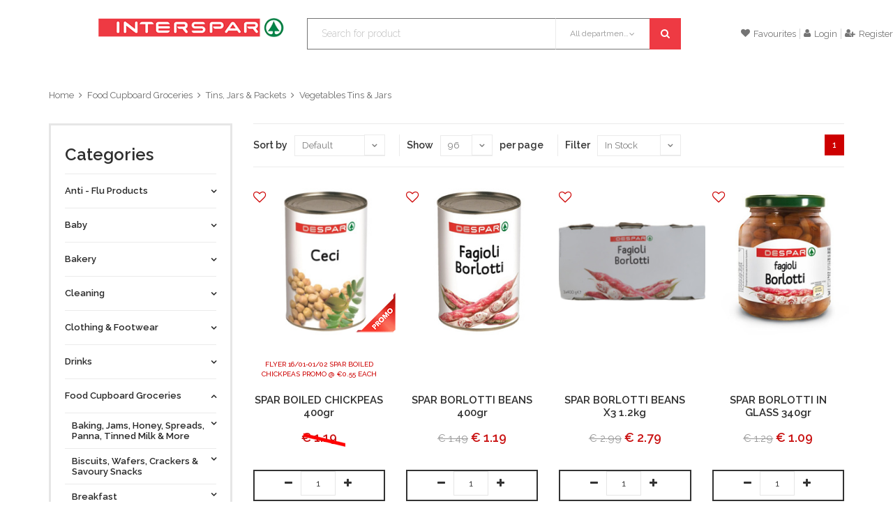

--- FILE ---
content_type: text/html; charset=UTF-8
request_url: https://shop.spar.com.mt/category.php?categoryid=GRP-G0131
body_size: 260836
content:
<!DOCTYPE html>
<html>
<head>
	<meta http-equiv="content-type" content="text/html; charset=utf-8" />
    <meta name="format-detection" content="telephone=no" />
    <meta name="apple-mobile-web-app-capable" content="yes" />
    <meta name="viewport" content="width=device-width, initial-scale=1, maximum-scale=1.0, user-scalable=no, minimal-ui"/>
    <link href="css/bootstrap.min.css" rel="stylesheet" type="text/css" />
    <link href="css/idangerous.swiper.css" rel="stylesheet" type="text/css" />
    <link href="css/font-awesome.min.css" rel="stylesheet" type="text/css" />
    <link href="https://fonts.googleapis.com/css?family=Raleway:300,400,500,600,700%7CDancing+Script%7CMontserrat:400,700%7CMerriweather:400,300italic%7CLato:400,700,900" rel="stylesheet" type="text/css" />
	<link rel="stylesheet" type="text/css" href="./assets/slick/slick.css">
	<link rel="stylesheet" type="text/css" href="./assets/slick/slick-theme.css">
	<style type="text/css">
	
	.slider {
		width: 100%;
		margin: 20px auto;
	}

	.slick-slide {
	  margin: 0px 20px;
	}

	.slick-slide img {
	  width: 100%;
	}

	.slick-prev:before,
	.slick-next:before {
	  color: black;
	}


	.slick-slide {
	  transition: all ease-in-out .3s;
	  opacity: .2;
	}

	.slick-active {
	  opacity: .5;
	}

	.slick-current {
	  opacity: 1;
	}
	</style>   

    <link href="css/style.css?20230102" rel="stylesheet" type="text/css" />
	<style>
		.flag-price-strikout {
			overflow: hidden;
			padding-left: 3px;
			padding-right: 3px;
			position: absolute;
			z-index: 1;
		}
		.flag-image-flyer-offer {
			overflow: hidden;
			padding-left: 0px;
			padding-right: 0px;
			width: auto;
			top: auto;
			left: auto;
			bottom:0px;
			right: 0px;
			position:absolute;
			line-height: 18px;
			text-align: center;
			z-index: 1;
		}
		.product-image-icon {
			position: absolute;
			top: 5px;
			width: 16px;
			height: 16px;
			z-index: 99;
		}
		.product-image-icon i {
			color:#CD0000;
		}
		.tag-offer {
			color:#CD0000 !important;
			overflow: hidden;
			text-overflow: ellipsis;
			word-wrap: break-word;
			max-height: 42px;
			height: 42px !important;
			margin-bottom: 0px;
		}
		.product-slide-entry .price {
			margin-bottom: 10px;
		}
	</style>		
    <!--[if IE 9]>
        <link href="css/ie9.css" rel="stylesheet" type="text/css" />
    <![endif]-->
    <link rel="shortcut icon" href="img/favicon.png" />
  	<title>shop.spar.com.mt</title>
</head>
<body class="style-10">

	<!-- LOADER -->
	<div id="loader-wrapper">
		<div class="bubbles">
			<div class="title">loading</div>
			<span></span>
			<span id="bubble2"></span>
			<span id="bubble3"></span>
		</div>
	</div>
	
	<div id="content-block">

		<div class="content-center fixed-header-margin">
			<!-- HEADER -->
			  

                   <div class="header-wrapper style-1" style="position: fixed;top: 0;left:auto;right:auto;width: 100%; z-index: 6; max-width: 1310px">
                    <header class="type-1">
                        <div class="header-middle" >
                            <div class="logo-wrapper">
                                <a id="logo" href="https://shop.spar.com.mt/index.php"><img src="img/logo.png" alt="" /></a>
                            </div>

                            <div class="middle-entry">
                                <div class="search-box">
                                    <form class="form-search-product" action="#" method="post">
                                        <div class="search-button">
                                            <i class="fa fa-search"></i>
                                            <input type="submit" />
                                        </div>
                                        <div class="search-drop-down">
                                            <div class="title" data-categorycode=""><span>All departments</span><i class="fa fa-angle-down"></i></div>
                                            <div class="list">
                                                <div class="overflow">
                                                    <div class="category-entry" data-categorycode="">All departments</div>
                                                  	                                                    <div class="category-entry" data-categorycode="DEP-D020">Anti - Flu  Products</div>
													                                                    <div class="category-entry" data-categorycode="DEP-D015">Homeware</div>
													                                                    <div class="category-entry" data-categorycode="DEP-D010">Household</div>
													                                                    <div class="category-entry" data-categorycode="DEP-D011">Pets</div>
													                                                    <div class="category-entry" data-categorycode="DEP-D009">Cleaning</div>
													                                                    <div class="category-entry" data-categorycode="DEP-D008">Personal Care</div>
													                                                    <div class="category-entry" data-categorycode="DEP-D007">Frozen Food </div>
													                                                    <div class="category-entry" data-categorycode="DEP-D006">Fresh</div>
													                                                    <div class="category-entry" data-categorycode="DEP-D005">Stationery, Crafts & Party Supplies</div>
													                                                    <div class="category-entry" data-categorycode="DEP-D004">Food Cupboard Groceries</div>
													                                                    <div class="category-entry" data-categorycode="DEP-D003">Drinks</div>
													                                                    <div class="category-entry" data-categorycode="DEP-D002">Bakery</div>
													                                                    <div class="category-entry" data-categorycode="DEP-D001">Baby</div>
													                                                    <div class="category-entry" data-categorycode="DEP-D019">Clothing & Footwear</div>
													                                                    <div class="category-entry" data-categorycode="DEP-D013">Seasonal - Christmas</div>
													                                                </div>
                                            </div>
                                        </div>
                                        <div class="search-field">
                                            <input type="text" value="" placeholder="Search for product"/>
                                        </div>
                                    </form>
                                </div>
                            </div>

                            <div class="right-entries">
                                <a class="header-functionality-entry open-search-popup" href="#"><i class="fa fa-search"></i><span>Search</span></a>
                                <a class="header-functionality-entry" href="https://shop.spar.com.mt/category.php?mode=favourites"><i class="fa fa-heart"></i><span>Favourites</span></a>
                                                                <a class="header-functionality-entry" href="https://shop.spar.com.mt/login.php"><i class="fa fa-user"></i><span>Login</span></a>
                                <a class="header-functionality-entry" href="https://shop.spar.com.mt/register.php"><i class="fa fa-user-plus"></i><span>Register</span></a>
								                            </div>

                        </div>

                        <div class="close-header-layer"></div>
                        
                    </header>
                    <div class="clear"></div>
                </div>
             			
			<div class="content-push">
                
				   <div class="breadcrumb-box">  <a href="https://shop.spar.com.mt/">Home</a>  <a href="https://shop.spar.com.mt/category.php?categoryid=DEP-D004">Food Cupboard Groceries</a>  <a href="https://shop.spar.com.mt/category.php?categoryid=CAT-C032">Tins, Jars & Packets</a>  <a href="https://shop.spar.com.mt/category.php?categoryid=GRP-G0131">Vegetables Tins & Jars</a>  </div> 

				<div class="information-blocks">
					<div class="row">
												<div class="col-md-9 col-md-push-3 col-sm-8 col-sm-push-4">
							<div class="page-selector">
								<div class="pages-box hidden-xs">
																											<a href="https://shop.spar.com.mt/category.php?search=&categoryid=GRP-G0131&sort=default&num=96&page=1&additional=2&mode=" class="square-button  active">
										1									</a>
																										</div>
								<div class="shop-grid-controls">
									<div class="entry">
										<div class="inline-text">Sort by</div>
										<div class="simple-drop-down">
											<select id="select-sorting">
												<option  selected value="default">Default</option>
												<option  value="pricelh">Price (Low to High)</option>
												<option  value="pricehl">Price (High to Low)</option>
												<option  value="description">Description</option>
											</select>
										</div>
									</div>
									<div class="entry">
										<div class="inline-text">Show</div>
										<div class="simple-drop-down" style="width: 75px;">
											<select id="select-numitems">
												<option  value="32">32</option>
												<option  value="64">64</option>
												<option  selected value="96">96</option>
											</select>
										</div>
										<div class="inline-text">per page</div>
									</div>
									<div class="entry">
										<div class="inline-text">Filter</div>
										<div class="simple-drop-down" style="width: 120px;">
											<select id="select-additional">
												<option  value="0">All Items</option>
												<option  value="1">With Photos</option>
												<option  selected value="2">In Stock</option>
												<option  value="3">In Stock With Photos</option>
											</select>
										</div>
									</div>
								</div>
								<div class="clear"></div>
							</div>
							<div class="row shop-grid grid-view">
																<div class="col-md-3 col-sm-4 shop-grid-item">
											<div class="product-slide-entry">
			<div class="product-image" style="width: 210px; height: 210px; vertical-align: middle; display: flex">
												<div class="flag-image-flyer-offer"><img src="img/promo.png"></div>
								<img src="https://shop.spar.com.mt/products/4000736.jpg" alt="" style="margin: auto;height: auto;max-height: 100%;width: auto;max-width: 100%;"/>
								<div class="product-image-icon">
				   					<a class="button-add-favourite" data-itemcode="4000736"><i class="fa fa-heart-o fa-lg"></i></a>
				</div>
			</div>
			<div class="tag">&nbsp;&nbsp;
		</div>
						<p class="tag tag-offer">FLYER 16/01-01/02 SPAR BOILED CHICKPEAS PROMO @ &euro;0.55 EACH</p>
						<div class="title" style="margin-bottom: 0px">
				SPAR BOILED CHICKPEAS 400gr			</div>
			<div class="price" style="margin-bottom: 0px">
								<div class="current">				<div class="flag-price-strikout"><img src="img/price-strike.png"></div>
										€ 1.19</div>
			</div>
						<div class="bcrs-text" style="display: block;clear: both;font-size: 12px;height: 12px;margin-bottom: 10px">&nbsp;</div>
								<div class="list-buttons" style="display: inline-block; margin-top: 10px;padding-bottom: 0px;padding-top: 0px;height: 45px">
								<div class="dec qty-button-left"><i class="fa fa-minus"></i>
				</div>
				&nbsp;
				<input type="text" name="qty" value="1" style="display: inline-block" class="qty-field"> &nbsp;
				<div class="inc qty-button-right"><i class="fa fa-plus"></i>
				</div>
				&nbsp; <a class="button-add-cart" style="display: inline-block; border-top:none;border-right:none" data-itemcode="4000736"><i class="fa fa-shopping-cart"></i>Add</a>
							</div>
					</div>	
										
									<div class="clear"></div>
								</div>
																<div class="col-md-3 col-sm-4 shop-grid-item">
											<div class="product-slide-entry">
			<div class="product-image" style="width: 210px; height: 210px; vertical-align: middle; display: flex">
												<img src="https://shop.spar.com.mt/products/4003084.jpg" alt="" style="margin: auto;height: auto;max-height: 100%;width: auto;max-width: 100%;"/>
								<div class="product-image-icon">
				   					<a class="button-add-favourite" data-itemcode="4003084"><i class="fa fa-heart-o fa-lg"></i></a>
				</div>
			</div>
			<div class="tag">&nbsp;&nbsp;
		</div>
						<p class="tag tag-offer">&nbsp;&nbsp;</p>
						<div class="title" style="margin-bottom: 0px">
				SPAR BORLOTTI BEANS 400gr			</div>
			<div class="price" style="margin-bottom: 0px">
								<div class="prev">€ 1.49</div>
								<div class="current">						€ 1.19</div>
			</div>
						<div class="bcrs-text" style="display: block;clear: both;font-size: 12px;height: 12px;margin-bottom: 10px">&nbsp;</div>
								<div class="list-buttons" style="display: inline-block; margin-top: 10px;padding-bottom: 0px;padding-top: 0px;height: 45px">
								<div class="dec qty-button-left"><i class="fa fa-minus"></i>
				</div>
				&nbsp;
				<input type="text" name="qty" value="1" style="display: inline-block" class="qty-field"> &nbsp;
				<div class="inc qty-button-right"><i class="fa fa-plus"></i>
				</div>
				&nbsp; <a class="button-add-cart" style="display: inline-block; border-top:none;border-right:none" data-itemcode="4003084"><i class="fa fa-shopping-cart"></i>Add</a>
							</div>
					</div>	
										
									<div class="clear"></div>
								</div>
																<div class="col-md-3 col-sm-4 shop-grid-item">
											<div class="product-slide-entry">
			<div class="product-image" style="width: 210px; height: 210px; vertical-align: middle; display: flex">
												<img src="https://shop.spar.com.mt/products/4007318.jpg" alt="" style="margin: auto;height: auto;max-height: 100%;width: auto;max-width: 100%;"/>
								<div class="product-image-icon">
				   					<a class="button-add-favourite" data-itemcode="4007318"><i class="fa fa-heart-o fa-lg"></i></a>
				</div>
			</div>
			<div class="tag">&nbsp;&nbsp;
		</div>
						<p class="tag tag-offer">&nbsp;&nbsp;</p>
						<div class="title" style="margin-bottom: 0px">
				SPAR BORLOTTI BEANS X3 1.2kg			</div>
			<div class="price" style="margin-bottom: 0px">
								<div class="prev">€ 2.99</div>
								<div class="current">						€ 2.79</div>
			</div>
						<div class="bcrs-text" style="display: block;clear: both;font-size: 12px;height: 12px;margin-bottom: 10px">&nbsp;</div>
								<div class="list-buttons" style="display: inline-block; margin-top: 10px;padding-bottom: 0px;padding-top: 0px;height: 45px">
								<div class="dec qty-button-left"><i class="fa fa-minus"></i>
				</div>
				&nbsp;
				<input type="text" name="qty" value="1" style="display: inline-block" class="qty-field"> &nbsp;
				<div class="inc qty-button-right"><i class="fa fa-plus"></i>
				</div>
				&nbsp; <a class="button-add-cart" style="display: inline-block; border-top:none;border-right:none" data-itemcode="4007318"><i class="fa fa-shopping-cart"></i>Add</a>
							</div>
					</div>	
										
									<div class="clear"></div>
								</div>
																<div class="col-md-3 col-sm-4 shop-grid-item">
											<div class="product-slide-entry">
			<div class="product-image" style="width: 210px; height: 210px; vertical-align: middle; display: flex">
												<img src="https://shop.spar.com.mt/products/4003081.jpg" alt="" style="margin: auto;height: auto;max-height: 100%;width: auto;max-width: 100%;"/>
								<div class="product-image-icon">
				   					<a class="button-add-favourite" data-itemcode="4003081"><i class="fa fa-heart-o fa-lg"></i></a>
				</div>
			</div>
			<div class="tag">&nbsp;&nbsp;
		</div>
						<p class="tag tag-offer">&nbsp;&nbsp;</p>
						<div class="title" style="margin-bottom: 0px">
				SPAR BORLOTTI IN GLASS 340gr			</div>
			<div class="price" style="margin-bottom: 0px">
								<div class="prev">€ 1.29</div>
								<div class="current">						€ 1.09</div>
			</div>
						<div class="bcrs-text" style="display: block;clear: both;font-size: 12px;height: 12px;margin-bottom: 10px">&nbsp;</div>
								<div class="list-buttons" style="display: inline-block; margin-top: 10px;padding-bottom: 0px;padding-top: 0px;height: 45px">
								<div class="dec qty-button-left"><i class="fa fa-minus"></i>
				</div>
				&nbsp;
				<input type="text" name="qty" value="1" style="display: inline-block" class="qty-field"> &nbsp;
				<div class="inc qty-button-right"><i class="fa fa-plus"></i>
				</div>
				&nbsp; <a class="button-add-cart" style="display: inline-block; border-top:none;border-right:none" data-itemcode="4003081"><i class="fa fa-shopping-cart"></i>Add</a>
							</div>
					</div>	
										
									<div class="clear"></div>
								</div>
																<div class="col-md-3 col-sm-4 shop-grid-item">
											<div class="product-slide-entry">
			<div class="product-image" style="width: 210px; height: 210px; vertical-align: middle; display: flex">
												<img src="https://shop.spar.com.mt/products/4003086.jpg" alt="" style="margin: auto;height: auto;max-height: 100%;width: auto;max-width: 100%;"/>
								<div class="product-image-icon">
				   					<a class="button-add-favourite" data-itemcode="4003086"><i class="fa fa-heart-o fa-lg"></i></a>
				</div>
			</div>
			<div class="tag">&nbsp;&nbsp;
		</div>
						<p class="tag tag-offer">&nbsp;&nbsp;</p>
						<div class="title" style="margin-bottom: 0px">
				SPAR BUTTER BEANS 400gr			</div>
			<div class="price" style="margin-bottom: 0px">
								<div class="prev">€ 1.49</div>
								<div class="current">						€ 1.19</div>
			</div>
						<div class="bcrs-text" style="display: block;clear: both;font-size: 12px;height: 12px;margin-bottom: 10px">&nbsp;</div>
								<div class="list-buttons" style="display: inline-block; margin-top: 10px;padding-bottom: 0px;padding-top: 0px;height: 45px">
								<div class="dec qty-button-left"><i class="fa fa-minus"></i>
				</div>
				&nbsp;
				<input type="text" name="qty" value="1" style="display: inline-block" class="qty-field"> &nbsp;
				<div class="inc qty-button-right"><i class="fa fa-plus"></i>
				</div>
				&nbsp; <a class="button-add-cart" style="display: inline-block; border-top:none;border-right:none" data-itemcode="4003086"><i class="fa fa-shopping-cart"></i>Add</a>
							</div>
					</div>	
										
									<div class="clear"></div>
								</div>
																<div class="col-md-3 col-sm-4 shop-grid-item">
											<div class="product-slide-entry">
			<div class="product-image" style="width: 210px; height: 210px; vertical-align: middle; display: flex">
												<img src="https://shop.spar.com.mt/products/4003085.jpg" alt="" style="margin: auto;height: auto;max-height: 100%;width: auto;max-width: 100%;"/>
								<div class="product-image-icon">
				   					<a class="button-add-favourite" data-itemcode="4003085"><i class="fa fa-heart-o fa-lg"></i></a>
				</div>
			</div>
			<div class="tag">&nbsp;&nbsp;
		</div>
						<p class="tag tag-offer">&nbsp;&nbsp;</p>
						<div class="title" style="margin-bottom: 0px">
				SPAR CANNELLINI BEANS 400gr			</div>
			<div class="price" style="margin-bottom: 0px">
								<div class="prev">€ 1.49</div>
								<div class="current">						€ 1.19</div>
			</div>
						<div class="bcrs-text" style="display: block;clear: both;font-size: 12px;height: 12px;margin-bottom: 10px">&nbsp;</div>
								<div class="list-buttons" style="display: inline-block; margin-top: 10px;padding-bottom: 0px;padding-top: 0px;height: 45px">
								<div class="dec qty-button-left"><i class="fa fa-minus"></i>
				</div>
				&nbsp;
				<input type="text" name="qty" value="1" style="display: inline-block" class="qty-field"> &nbsp;
				<div class="inc qty-button-right"><i class="fa fa-plus"></i>
				</div>
				&nbsp; <a class="button-add-cart" style="display: inline-block; border-top:none;border-right:none" data-itemcode="4003085"><i class="fa fa-shopping-cart"></i>Add</a>
							</div>
					</div>	
										
									<div class="clear"></div>
								</div>
																<div class="col-md-3 col-sm-4 shop-grid-item">
											<div class="product-slide-entry">
			<div class="product-image" style="width: 210px; height: 210px; vertical-align: middle; display: flex">
												<img src="https://shop.spar.com.mt/products/4000738.jpg" alt="" style="margin: auto;height: auto;max-height: 100%;width: auto;max-width: 100%;"/>
								<div class="product-image-icon">
				   					<a class="button-add-favourite" data-itemcode="4000738"><i class="fa fa-heart-o fa-lg"></i></a>
				</div>
			</div>
			<div class="tag">&nbsp;&nbsp;
		</div>
						<p class="tag tag-offer">&nbsp;&nbsp;</p>
						<div class="title" style="margin-bottom: 0px">
				SPAR CANNELLINI BNS  COTTI A VAPORE X3 450gr			</div>
			<div class="price" style="margin-bottom: 0px">
								<div class="prev">€ 2.69</div>
								<div class="current">						€ 2.49</div>
			</div>
						<div class="bcrs-text" style="display: block;clear: both;font-size: 12px;height: 12px;margin-bottom: 10px">&nbsp;</div>
								<div class="list-buttons" style="display: inline-block; margin-top: 10px;padding-bottom: 0px;padding-top: 0px;height: 45px">
								<div class="dec qty-button-left"><i class="fa fa-minus"></i>
				</div>
				&nbsp;
				<input type="text" name="qty" value="1" style="display: inline-block" class="qty-field"> &nbsp;
				<div class="inc qty-button-right"><i class="fa fa-plus"></i>
				</div>
				&nbsp; <a class="button-add-cart" style="display: inline-block; border-top:none;border-right:none" data-itemcode="4000738"><i class="fa fa-shopping-cart"></i>Add</a>
							</div>
					</div>	
										
									<div class="clear"></div>
								</div>
																<div class="col-md-3 col-sm-4 shop-grid-item">
											<div class="product-slide-entry">
			<div class="product-image" style="width: 210px; height: 210px; vertical-align: middle; display: flex">
												<img src="https://shop.spar.com.mt/products/4003094.jpg" alt="" style="margin: auto;height: auto;max-height: 100%;width: auto;max-width: 100%;"/>
								<div class="product-image-icon">
				   					<a class="button-add-favourite" data-itemcode="4003094"><i class="fa fa-heart-o fa-lg"></i></a>
				</div>
			</div>
			<div class="tag">&nbsp;&nbsp;
		</div>
						<p class="tag tag-offer">&nbsp;&nbsp;</p>
						<div class="title" style="margin-bottom: 0px">
				SPAR CARROTS &amp; PEAS 340gr			</div>
			<div class="price" style="margin-bottom: 0px">
								<div class="prev">€ 1.99</div>
								<div class="current">						€ 1.69</div>
			</div>
						<div class="bcrs-text" style="display: block;clear: both;font-size: 12px;height: 12px;margin-bottom: 10px">&nbsp;</div>
								<div class="list-buttons" style="display: inline-block; margin-top: 10px;padding-bottom: 0px;padding-top: 0px;height: 45px">
								<div class="dec qty-button-left"><i class="fa fa-minus"></i>
				</div>
				&nbsp;
				<input type="text" name="qty" value="1" style="display: inline-block" class="qty-field"> &nbsp;
				<div class="inc qty-button-right"><i class="fa fa-plus"></i>
				</div>
				&nbsp; <a class="button-add-cart" style="display: inline-block; border-top:none;border-right:none" data-itemcode="4003094"><i class="fa fa-shopping-cart"></i>Add</a>
							</div>
					</div>	
										
									<div class="clear"></div>
								</div>
																<div class="col-md-3 col-sm-4 shop-grid-item">
											<div class="product-slide-entry">
			<div class="product-image" style="width: 210px; height: 210px; vertical-align: middle; display: flex">
												<img src="https://shop.spar.com.mt/products/4003080.jpg" alt="" style="margin: auto;height: auto;max-height: 100%;width: auto;max-width: 100%;"/>
								<div class="product-image-icon">
				   					<a class="button-add-favourite" data-itemcode="4003080"><i class="fa fa-heart-o fa-lg"></i></a>
				</div>
			</div>
			<div class="tag">&nbsp;&nbsp;
		</div>
						<p class="tag tag-offer">&nbsp;&nbsp;</p>
						<div class="title" style="margin-bottom: 0px">
				SPAR CHICKPEAS (CECI) IN GLASS 340gr			</div>
			<div class="price" style="margin-bottom: 0px">
								<div class="prev">€ 1.19</div>
								<div class="current">						€ 1.09</div>
			</div>
						<div class="bcrs-text" style="display: block;clear: both;font-size: 12px;height: 12px;margin-bottom: 10px">&nbsp;</div>
								<div class="list-buttons" style="display: inline-block; margin-top: 10px;padding-bottom: 0px;padding-top: 0px;height: 45px">
								<div class="dec qty-button-left"><i class="fa fa-minus"></i>
				</div>
				&nbsp;
				<input type="text" name="qty" value="1" style="display: inline-block" class="qty-field"> &nbsp;
				<div class="inc qty-button-right"><i class="fa fa-plus"></i>
				</div>
				&nbsp; <a class="button-add-cart" style="display: inline-block; border-top:none;border-right:none" data-itemcode="4003080"><i class="fa fa-shopping-cart"></i>Add</a>
							</div>
					</div>	
										
									<div class="clear"></div>
								</div>
																<div class="col-md-3 col-sm-4 shop-grid-item">
											<div class="product-slide-entry">
			<div class="product-image" style="width: 210px; height: 210px; vertical-align: middle; display: flex">
												<img src="https://shop.spar.com.mt/products/4000737.jpg" alt="" style="margin: auto;height: auto;max-height: 100%;width: auto;max-width: 100%;"/>
								<div class="product-image-icon">
				   					<a class="button-add-favourite" data-itemcode="4000737"><i class="fa fa-heart-o fa-lg"></i></a>
				</div>
			</div>
			<div class="tag">&nbsp;&nbsp;
		</div>
						<p class="tag tag-offer">&nbsp;&nbsp;</p>
						<div class="title" style="margin-bottom: 0px">
				SPAR COTTI A VAPORE FAGIOLI BORLOTTI X3 420gr			</div>
			<div class="price" style="margin-bottom: 0px">
								<div class="prev">€ 2.99</div>
								<div class="current">						€ 2.49</div>
			</div>
						<div class="bcrs-text" style="display: block;clear: both;font-size: 12px;height: 12px;margin-bottom: 10px">&nbsp;</div>
								<div class="list-buttons" style="display: inline-block; margin-top: 10px;padding-bottom: 0px;padding-top: 0px;height: 45px">
								<div class="dec qty-button-left"><i class="fa fa-minus"></i>
				</div>
				&nbsp;
				<input type="text" name="qty" value="1" style="display: inline-block" class="qty-field"> &nbsp;
				<div class="inc qty-button-right"><i class="fa fa-plus"></i>
				</div>
				&nbsp; <a class="button-add-cart" style="display: inline-block; border-top:none;border-right:none" data-itemcode="4000737"><i class="fa fa-shopping-cart"></i>Add</a>
							</div>
					</div>	
										
									<div class="clear"></div>
								</div>
																<div class="col-md-3 col-sm-4 shop-grid-item">
											<div class="product-slide-entry">
			<div class="product-image" style="width: 210px; height: 210px; vertical-align: middle; display: flex">
												<img src="https://shop.spar.com.mt/products/4003083.jpg" alt="" style="margin: auto;height: auto;max-height: 100%;width: auto;max-width: 100%;"/>
								<div class="product-image-icon">
				   					<a class="button-add-favourite" data-itemcode="4003083"><i class="fa fa-heart-o fa-lg"></i></a>
				</div>
			</div>
			<div class="tag">&nbsp;&nbsp;
		</div>
						<p class="tag tag-offer">&nbsp;&nbsp;</p>
						<div class="title" style="margin-bottom: 0px">
				SPAR COTTI A VAPORE FAGIOLI ROSSI X3 X150gr			</div>
			<div class="price" style="margin-bottom: 0px">
								<div class="prev">€ 2.99</div>
								<div class="current">						€ 2.49</div>
			</div>
						<div class="bcrs-text" style="display: block;clear: both;font-size: 12px;height: 12px;margin-bottom: 10px">&nbsp;</div>
								<div class="list-buttons" style="display: inline-block; margin-top: 10px;padding-bottom: 0px;padding-top: 0px;height: 45px">
								<div class="dec qty-button-left"><i class="fa fa-minus"></i>
				</div>
				&nbsp;
				<input type="text" name="qty" value="1" style="display: inline-block" class="qty-field"> &nbsp;
				<div class="inc qty-button-right"><i class="fa fa-plus"></i>
				</div>
				&nbsp; <a class="button-add-cart" style="display: inline-block; border-top:none;border-right:none" data-itemcode="4003083"><i class="fa fa-shopping-cart"></i>Add</a>
							</div>
					</div>	
										
									<div class="clear"></div>
								</div>
																<div class="col-md-3 col-sm-4 shop-grid-item">
											<div class="product-slide-entry">
			<div class="product-image" style="width: 210px; height: 210px; vertical-align: middle; display: flex">
												<img src="https://shop.spar.com.mt/products/4003089.png" alt="" style="margin: auto;height: auto;max-height: 100%;width: auto;max-width: 100%;"/>
								<div class="product-image-icon">
				   					<a class="button-add-favourite" data-itemcode="4003089"><i class="fa fa-heart-o fa-lg"></i></a>
				</div>
			</div>
			<div class="tag">&nbsp;&nbsp;
		</div>
						<p class="tag tag-offer">&nbsp;&nbsp;</p>
						<div class="title" style="margin-bottom: 0px">
				SPAR FUNGHI PORCINI SECCHI 20gr			</div>
			<div class="price" style="margin-bottom: 0px">
								<div class="current">						€ 2.55</div>
			</div>
						<div class="bcrs-text" style="display: block;clear: both;font-size: 12px;height: 12px;margin-bottom: 10px">&nbsp;</div>
								<div class="list-buttons" style="display: inline-block; margin-top: 10px;padding-bottom: 0px;padding-top: 0px;height: 45px">
								<div class="dec qty-button-left"><i class="fa fa-minus"></i>
				</div>
				&nbsp;
				<input type="text" name="qty" value="1" style="display: inline-block" class="qty-field"> &nbsp;
				<div class="inc qty-button-right"><i class="fa fa-plus"></i>
				</div>
				&nbsp; <a class="button-add-cart" style="display: inline-block; border-top:none;border-right:none" data-itemcode="4003089"><i class="fa fa-shopping-cart"></i>Add</a>
							</div>
					</div>	
										
									<div class="clear"></div>
								</div>
																<div class="col-md-3 col-sm-4 shop-grid-item">
											<div class="product-slide-entry">
			<div class="product-image" style="width: 210px; height: 210px; vertical-align: middle; display: flex">
												<img src="https://shop.spar.com.mt/products/4003088.jpg" alt="" style="margin: auto;height: auto;max-height: 100%;width: auto;max-width: 100%;"/>
								<div class="product-image-icon">
				   					<a class="button-add-favourite" data-itemcode="4003088"><i class="fa fa-heart-o fa-lg"></i></a>
				</div>
			</div>
			<div class="tag">&nbsp;&nbsp;
		</div>
						<p class="tag tag-offer">&nbsp;&nbsp;</p>
						<div class="title" style="margin-bottom: 0px">
				SPAR GREEN BEANS EXTRA FINE 400gr			</div>
			<div class="price" style="margin-bottom: 0px">
								<div class="prev">€ 1.39</div>
								<div class="current">						€ 1.19</div>
			</div>
						<div class="bcrs-text" style="display: block;clear: both;font-size: 12px;height: 12px;margin-bottom: 10px">&nbsp;</div>
								<div class="list-buttons" style="display: inline-block; margin-top: 10px;padding-bottom: 0px;padding-top: 0px;height: 45px">
								<div class="dec qty-button-left"><i class="fa fa-minus"></i>
				</div>
				&nbsp;
				<input type="text" name="qty" value="1" style="display: inline-block" class="qty-field"> &nbsp;
				<div class="inc qty-button-right"><i class="fa fa-plus"></i>
				</div>
				&nbsp; <a class="button-add-cart" style="display: inline-block; border-top:none;border-right:none" data-itemcode="4003088"><i class="fa fa-shopping-cart"></i>Add</a>
							</div>
					</div>	
										
									<div class="clear"></div>
								</div>
																<div class="col-md-3 col-sm-4 shop-grid-item">
											<div class="product-slide-entry">
			<div class="product-image" style="width: 210px; height: 210px; vertical-align: middle; display: flex">
												<img src="https://shop.spar.com.mt/products/4003087.jpg" alt="" style="margin: auto;height: auto;max-height: 100%;width: auto;max-width: 100%;"/>
								<div class="product-image-icon">
				   					<a class="button-add-favourite" data-itemcode="4003087"><i class="fa fa-heart-o fa-lg"></i></a>
				</div>
			</div>
			<div class="tag">&nbsp;&nbsp;
		</div>
						<p class="tag tag-offer">&nbsp;&nbsp;</p>
						<div class="title" style="margin-bottom: 0px">
				SPAR GREEN BEANS FINE 400gr			</div>
			<div class="price" style="margin-bottom: 0px">
								<div class="prev">€ 1.39</div>
								<div class="current">						€ 1.19</div>
			</div>
						<div class="bcrs-text" style="display: block;clear: both;font-size: 12px;height: 12px;margin-bottom: 10px">&nbsp;</div>
								<div class="list-buttons" style="display: inline-block; margin-top: 10px;padding-bottom: 0px;padding-top: 0px;height: 45px">
								<div class="dec qty-button-left"><i class="fa fa-minus"></i>
				</div>
				&nbsp;
				<input type="text" name="qty" value="1" style="display: inline-block" class="qty-field"> &nbsp;
				<div class="inc qty-button-right"><i class="fa fa-plus"></i>
				</div>
				&nbsp; <a class="button-add-cart" style="display: inline-block; border-top:none;border-right:none" data-itemcode="4003087"><i class="fa fa-shopping-cart"></i>Add</a>
							</div>
					</div>	
										
									<div class="clear"></div>
								</div>
																<div class="col-md-3 col-sm-4 shop-grid-item">
											<div class="product-slide-entry">
			<div class="product-image" style="width: 210px; height: 210px; vertical-align: middle; display: flex">
												<div class="flag-image-flyer-offer"><img src="img/promo.png"></div>
								<img src="https://shop.spar.com.mt/products/4003090.jpg" alt="" style="margin: auto;height: auto;max-height: 100%;width: auto;max-width: 100%;"/>
								<div class="product-image-icon">
				   					<a class="button-add-favourite" data-itemcode="4003090"><i class="fa fa-heart-o fa-lg"></i></a>
				</div>
			</div>
			<div class="tag">&nbsp;&nbsp;
		</div>
						<p class="tag tag-offer">FLYER 16/01-01/02 SPAR LENTILS BOILED PROMO @ &euro;0.75 EACH</p>
						<div class="title" style="margin-bottom: 0px">
				SPAR LENTILS BOILED 400gr			</div>
			<div class="price" style="margin-bottom: 0px">
								<div class="current">				<div class="flag-price-strikout"><img src="img/price-strike.png"></div>
										€ 0.99</div>
			</div>
						<div class="bcrs-text" style="display: block;clear: both;font-size: 12px;height: 12px;margin-bottom: 10px">&nbsp;</div>
								<div class="list-buttons" style="display: inline-block; margin-top: 10px;padding-bottom: 0px;padding-top: 0px;height: 45px">
								<div class="dec qty-button-left"><i class="fa fa-minus"></i>
				</div>
				&nbsp;
				<input type="text" name="qty" value="1" style="display: inline-block" class="qty-field"> &nbsp;
				<div class="inc qty-button-right"><i class="fa fa-plus"></i>
				</div>
				&nbsp; <a class="button-add-cart" style="display: inline-block; border-top:none;border-right:none" data-itemcode="4003090"><i class="fa fa-shopping-cart"></i>Add</a>
							</div>
					</div>	
										
									<div class="clear"></div>
								</div>
																<div class="col-md-3 col-sm-4 shop-grid-item">
											<div class="product-slide-entry">
			<div class="product-image" style="width: 210px; height: 210px; vertical-align: middle; display: flex">
												<img src="https://shop.spar.com.mt/products/4003093.jpg" alt="" style="margin: auto;height: auto;max-height: 100%;width: auto;max-width: 100%;"/>
								<div class="product-image-icon">
				   					<a class="button-add-favourite" data-itemcode="4003093"><i class="fa fa-heart-o fa-lg"></i></a>
				</div>
			</div>
			<div class="tag">&nbsp;&nbsp;
		</div>
						<p class="tag tag-offer">&nbsp;&nbsp;</p>
						<div class="title" style="margin-bottom: 0px">
				SPAR MUSHROOMS 290gr			</div>
			<div class="price" style="margin-bottom: 0px">
								<div class="prev">€ 2.99</div>
								<div class="current">						€ 2.49</div>
			</div>
						<div class="bcrs-text" style="display: block;clear: both;font-size: 12px;height: 12px;margin-bottom: 10px">&nbsp;</div>
								<div class="list-buttons" style="display: inline-block; margin-top: 10px;padding-bottom: 0px;padding-top: 0px;height: 45px">
								<div class="dec qty-button-left"><i class="fa fa-minus"></i>
				</div>
				&nbsp;
				<input type="text" name="qty" value="1" style="display: inline-block" class="qty-field"> &nbsp;
				<div class="inc qty-button-right"><i class="fa fa-plus"></i>
				</div>
				&nbsp; <a class="button-add-cart" style="display: inline-block; border-top:none;border-right:none" data-itemcode="4003093"><i class="fa fa-shopping-cart"></i>Add</a>
							</div>
					</div>	
										
									<div class="clear"></div>
								</div>
																<div class="col-md-3 col-sm-4 shop-grid-item">
											<div class="product-slide-entry">
			<div class="product-image" style="width: 210px; height: 210px; vertical-align: middle; display: flex">
								<img src="img/product-no-image.png" alt=""/>
								<div class="product-image-icon">
				   					<a class="button-add-favourite" data-itemcode="4011563"><i class="fa fa-heart-o fa-lg"></i></a>
				</div>
			</div>
			<div class="tag">&nbsp;&nbsp;
		</div>
						<p class="tag tag-offer">&nbsp;&nbsp;</p>
						<div class="title" style="margin-bottom: 0px">
				SPAR MUSHROOMS 400gr			</div>
			<div class="price" style="margin-bottom: 0px">
								<div class="prev">€ 1.89</div>
								<div class="current">						€ 1.69</div>
			</div>
						<div class="bcrs-text" style="display: block;clear: both;font-size: 12px;height: 12px;margin-bottom: 10px">&nbsp;</div>
								<div class="list-buttons" style="display: inline-block; margin-top: 10px;padding-bottom: 0px;padding-top: 0px;height: 45px">
								<div class="dec qty-button-left"><i class="fa fa-minus"></i>
				</div>
				&nbsp;
				<input type="text" name="qty" value="1" style="display: inline-block" class="qty-field"> &nbsp;
				<div class="inc qty-button-right"><i class="fa fa-plus"></i>
				</div>
				&nbsp; <a class="button-add-cart" style="display: inline-block; border-top:none;border-right:none" data-itemcode="4011563"><i class="fa fa-shopping-cart"></i>Add</a>
							</div>
					</div>	
										
									<div class="clear"></div>
								</div>
																<div class="col-md-3 col-sm-4 shop-grid-item">
											<div class="product-slide-entry">
			<div class="product-image" style="width: 210px; height: 210px; vertical-align: middle; display: flex">
												<img src="https://shop.spar.com.mt/products/4003091.jpg" alt="" style="margin: auto;height: auto;max-height: 100%;width: auto;max-width: 100%;"/>
								<div class="product-image-icon">
				   					<a class="button-add-favourite" data-itemcode="4003091"><i class="fa fa-heart-o fa-lg"></i></a>
				</div>
			</div>
			<div class="tag">&nbsp;&nbsp;
		</div>
						<p class="tag tag-offer">&nbsp;&nbsp;</p>
						<div class="title" style="margin-bottom: 0px">
				SPAR MUSHROOMS SAUTEED 180gr			</div>
			<div class="price" style="margin-bottom: 0px">
								<div class="prev">€ 1.89</div>
								<div class="current">						€ 1.69</div>
			</div>
						<div class="bcrs-text" style="display: block;clear: both;font-size: 12px;height: 12px;margin-bottom: 10px">&nbsp;</div>
								<div class="list-buttons" style="display: inline-block; margin-top: 10px;padding-bottom: 0px;padding-top: 0px;height: 45px">
								<div class="dec qty-button-left"><i class="fa fa-minus"></i>
				</div>
				&nbsp;
				<input type="text" name="qty" value="1" style="display: inline-block" class="qty-field"> &nbsp;
				<div class="inc qty-button-right"><i class="fa fa-plus"></i>
				</div>
				&nbsp; <a class="button-add-cart" style="display: inline-block; border-top:none;border-right:none" data-itemcode="4003091"><i class="fa fa-shopping-cart"></i>Add</a>
							</div>
					</div>	
										
									<div class="clear"></div>
								</div>
																<div class="col-md-3 col-sm-4 shop-grid-item">
											<div class="product-slide-entry">
			<div class="product-image" style="width: 210px; height: 210px; vertical-align: middle; display: flex">
												<img src="https://shop.spar.com.mt/products/4010388.jpg" alt="" style="margin: auto;height: auto;max-height: 100%;width: auto;max-width: 100%;"/>
								<div class="product-image-icon">
				   					<a class="button-add-favourite" data-itemcode="4010388"><i class="fa fa-heart-o fa-lg"></i></a>
				</div>
			</div>
			<div class="tag">&nbsp;&nbsp;
		</div>
						<p class="tag tag-offer">&nbsp;&nbsp;</p>
						<div class="title" style="margin-bottom: 0px">
				SPAR No1 GREEN PEAS 400gr			</div>
			<div class="price" style="margin-bottom: 0px">
								<div class="prev">€ 1.49</div>
								<div class="current">						€ 1.09</div>
			</div>
						<div class="bcrs-text" style="display: block;clear: both;font-size: 12px;height: 12px;margin-bottom: 10px">&nbsp;</div>
								<div class="list-buttons" style="display: inline-block; margin-top: 10px;padding-bottom: 0px;padding-top: 0px;height: 45px">
								<div class="dec qty-button-left"><i class="fa fa-minus"></i>
				</div>
				&nbsp;
				<input type="text" name="qty" value="1" style="display: inline-block" class="qty-field"> &nbsp;
				<div class="inc qty-button-right"><i class="fa fa-plus"></i>
				</div>
				&nbsp; <a class="button-add-cart" style="display: inline-block; border-top:none;border-right:none" data-itemcode="4010388"><i class="fa fa-shopping-cart"></i>Add</a>
							</div>
					</div>	
										
									<div class="clear"></div>
								</div>
																<div class="col-md-3 col-sm-4 shop-grid-item">
											<div class="product-slide-entry">
			<div class="product-image" style="width: 210px; height: 210px; vertical-align: middle; display: flex">
												<img src="https://shop.spar.com.mt/products/4010390.jpg" alt="" style="margin: auto;height: auto;max-height: 100%;width: auto;max-width: 100%;"/>
								<div class="product-image-icon">
				   					<a class="button-add-favourite" data-itemcode="4010390"><i class="fa fa-heart-o fa-lg"></i></a>
				</div>
			</div>
			<div class="tag">&nbsp;&nbsp;
		</div>
						<p class="tag tag-offer">&nbsp;&nbsp;</p>
						<div class="title" style="margin-bottom: 0px">
				SPAR No1 RED KIDNEY BEANS 400gr			</div>
			<div class="price" style="margin-bottom: 0px">
								<div class="prev">€ 1.99</div>
								<div class="current">						€ 1.15</div>
			</div>
						<div class="bcrs-text" style="display: block;clear: both;font-size: 12px;height: 12px;margin-bottom: 10px">&nbsp;</div>
								<div class="list-buttons" style="display: inline-block; margin-top: 10px;padding-bottom: 0px;padding-top: 0px;height: 45px">
								<div class="dec qty-button-left"><i class="fa fa-minus"></i>
				</div>
				&nbsp;
				<input type="text" name="qty" value="1" style="display: inline-block" class="qty-field"> &nbsp;
				<div class="inc qty-button-right"><i class="fa fa-plus"></i>
				</div>
				&nbsp; <a class="button-add-cart" style="display: inline-block; border-top:none;border-right:none" data-itemcode="4010390"><i class="fa fa-shopping-cart"></i>Add</a>
							</div>
					</div>	
										
									<div class="clear"></div>
								</div>
																<div class="col-md-3 col-sm-4 shop-grid-item">
											<div class="product-slide-entry">
			<div class="product-image" style="width: 210px; height: 210px; vertical-align: middle; display: flex">
								<img src="img/product-no-image.png" alt=""/>
								<div class="product-image-icon">
				   					<a class="button-add-favourite" data-itemcode="4013697"><i class="fa fa-heart-o fa-lg"></i></a>
				</div>
			</div>
			<div class="tag">&nbsp;&nbsp;
		</div>
						<p class="tag tag-offer">&nbsp;&nbsp;</p>
						<div class="title" style="margin-bottom: 0px">
				SPAR PEAS &amp; BABY CARROTS 400gr			</div>
			<div class="price" style="margin-bottom: 0px">
								<div class="prev">€ 1.69</div>
								<div class="current">						€ 1.49</div>
			</div>
						<div class="bcrs-text" style="display: block;clear: both;font-size: 12px;height: 12px;margin-bottom: 10px">&nbsp;</div>
								<div class="list-buttons" style="display: inline-block; margin-top: 10px;padding-bottom: 0px;padding-top: 0px;height: 45px">
								<div class="dec qty-button-left"><i class="fa fa-minus"></i>
				</div>
				&nbsp;
				<input type="text" name="qty" value="1" style="display: inline-block" class="qty-field"> &nbsp;
				<div class="inc qty-button-right"><i class="fa fa-plus"></i>
				</div>
				&nbsp; <a class="button-add-cart" style="display: inline-block; border-top:none;border-right:none" data-itemcode="4013697"><i class="fa fa-shopping-cart"></i>Add</a>
							</div>
					</div>	
										
									<div class="clear"></div>
								</div>
																<div class="col-md-3 col-sm-4 shop-grid-item">
											<div class="product-slide-entry">
			<div class="product-image" style="width: 210px; height: 210px; vertical-align: middle; display: flex">
												<img src="https://shop.spar.com.mt/products/4000726.jpg" alt="" style="margin: auto;height: auto;max-height: 100%;width: auto;max-width: 100%;"/>
								<div class="product-image-icon">
				   					<a class="button-add-favourite" data-itemcode="4000726"><i class="fa fa-heart-o fa-lg"></i></a>
				</div>
			</div>
			<div class="tag">&nbsp;&nbsp;
		</div>
						<p class="tag tag-offer">&nbsp;&nbsp;</p>
						<div class="title" style="margin-bottom: 0px">
				SPAR PEAS FINE 400gr			</div>
			<div class="price" style="margin-bottom: 0px">
								<div class="prev">€ 1.39</div>
								<div class="current">						€ 1.19</div>
			</div>
						<div class="bcrs-text" style="display: block;clear: both;font-size: 12px;height: 12px;margin-bottom: 10px">&nbsp;</div>
								<div class="list-buttons" style="display: inline-block; margin-top: 10px;padding-bottom: 0px;padding-top: 0px;height: 45px">
								<div class="dec qty-button-left"><i class="fa fa-minus"></i>
				</div>
				&nbsp;
				<input type="text" name="qty" value="1" style="display: inline-block" class="qty-field"> &nbsp;
				<div class="inc qty-button-right"><i class="fa fa-plus"></i>
				</div>
				&nbsp; <a class="button-add-cart" style="display: inline-block; border-top:none;border-right:none" data-itemcode="4000726"><i class="fa fa-shopping-cart"></i>Add</a>
							</div>
					</div>	
										
									<div class="clear"></div>
								</div>
																<div class="col-md-3 col-sm-4 shop-grid-item">
											<div class="product-slide-entry">
			<div class="product-image" style="width: 210px; height: 210px; vertical-align: middle; display: flex">
												<img src="https://shop.spar.com.mt/products/4000725.jpg" alt="" style="margin: auto;height: auto;max-height: 100%;width: auto;max-width: 100%;"/>
								<div class="product-image-icon">
				   					<a class="button-add-favourite" data-itemcode="4000725"><i class="fa fa-heart-o fa-lg"></i></a>
				</div>
			</div>
			<div class="tag">&nbsp;&nbsp;
		</div>
						<p class="tag tag-offer">&nbsp;&nbsp;</p>
						<div class="title" style="margin-bottom: 0px">
				SPAR PEAS FINE X3 450gr			</div>
			<div class="price" style="margin-bottom: 0px">
								<div class="prev">€ 2.99</div>
								<div class="current">						€ 2.69</div>
			</div>
						<div class="bcrs-text" style="display: block;clear: both;font-size: 12px;height: 12px;margin-bottom: 10px">&nbsp;</div>
								<div class="list-buttons" style="display: inline-block; margin-top: 10px;padding-bottom: 0px;padding-top: 0px;height: 45px">
								<div class="dec qty-button-left"><i class="fa fa-minus"></i>
				</div>
				&nbsp;
				<input type="text" name="qty" value="1" style="display: inline-block" class="qty-field"> &nbsp;
				<div class="inc qty-button-right"><i class="fa fa-plus"></i>
				</div>
				&nbsp; <a class="button-add-cart" style="display: inline-block; border-top:none;border-right:none" data-itemcode="4000725"><i class="fa fa-shopping-cart"></i>Add</a>
							</div>
					</div>	
										
									<div class="clear"></div>
								</div>
																<div class="col-md-3 col-sm-4 shop-grid-item">
											<div class="product-slide-entry">
			<div class="product-image" style="width: 210px; height: 210px; vertical-align: middle; display: flex">
								<img src="img/product-no-image.png" alt=""/>
								<div class="product-image-icon">
				   					<a class="button-add-favourite" data-itemcode="4011562"><i class="fa fa-heart-o fa-lg"></i></a>
				</div>
			</div>
			<div class="tag">&nbsp;&nbsp;
		</div>
						<p class="tag tag-offer">&nbsp;&nbsp;</p>
						<div class="title" style="margin-bottom: 0px">
				SPAR SEASONING FOR PASTA 280gr			</div>
			<div class="price" style="margin-bottom: 0px">
								<div class="prev">€ 2.49</div>
								<div class="current">						€ 1.89</div>
			</div>
						<div class="bcrs-text" style="display: block;clear: both;font-size: 12px;height: 12px;margin-bottom: 10px">&nbsp;</div>
								<div class="list-buttons" style="display: inline-block; margin-top: 10px;padding-bottom: 0px;padding-top: 0px;height: 45px">
								<div class="dec qty-button-left"><i class="fa fa-minus"></i>
				</div>
				&nbsp;
				<input type="text" name="qty" value="1" style="display: inline-block" class="qty-field"> &nbsp;
				<div class="inc qty-button-right"><i class="fa fa-plus"></i>
				</div>
				&nbsp; <a class="button-add-cart" style="display: inline-block; border-top:none;border-right:none" data-itemcode="4011562"><i class="fa fa-shopping-cart"></i>Add</a>
							</div>
					</div>	
										
									<div class="clear"></div>
								</div>
																<div class="col-md-3 col-sm-4 shop-grid-item">
											<div class="product-slide-entry">
			<div class="product-image" style="width: 210px; height: 210px; vertical-align: middle; display: flex">
												<img src="https://shop.spar.com.mt/products/4000728.jpg" alt="" style="margin: auto;height: auto;max-height: 100%;width: auto;max-width: 100%;"/>
								<div class="product-image-icon">
				   					<a class="button-add-favourite" data-itemcode="4000728"><i class="fa fa-heart-o fa-lg"></i></a>
				</div>
			</div>
			<div class="tag">&nbsp;&nbsp;
		</div>
						<p class="tag tag-offer">&nbsp;&nbsp;</p>
						<div class="title" style="margin-bottom: 0px">
				SPAR SWEETCORN 300gr			</div>
			<div class="price" style="margin-bottom: 0px">
								<div class="prev">€ 1.29</div>
								<div class="current">						€ 1.15</div>
			</div>
						<div class="bcrs-text" style="display: block;clear: both;font-size: 12px;height: 12px;margin-bottom: 10px">&nbsp;</div>
								<div class="list-buttons" style="display: inline-block; margin-top: 10px;padding-bottom: 0px;padding-top: 0px;height: 45px">
								<div class="dec qty-button-left"><i class="fa fa-minus"></i>
				</div>
				&nbsp;
				<input type="text" name="qty" value="1" style="display: inline-block" class="qty-field"> &nbsp;
				<div class="inc qty-button-right"><i class="fa fa-plus"></i>
				</div>
				&nbsp; <a class="button-add-cart" style="display: inline-block; border-top:none;border-right:none" data-itemcode="4000728"><i class="fa fa-shopping-cart"></i>Add</a>
							</div>
					</div>	
										
									<div class="clear"></div>
								</div>
																<div class="col-md-3 col-sm-4 shop-grid-item">
											<div class="product-slide-entry">
			<div class="product-image" style="width: 210px; height: 210px; vertical-align: middle; display: flex">
												<img src="https://shop.spar.com.mt/products/4000727.jpg" alt="" style="margin: auto;height: auto;max-height: 100%;width: auto;max-width: 100%;"/>
								<div class="product-image-icon">
				   					<a class="button-add-favourite" data-itemcode="4000727"><i class="fa fa-heart-o fa-lg"></i></a>
				</div>
			</div>
			<div class="tag">&nbsp;&nbsp;
		</div>
						<p class="tag tag-offer">&nbsp;&nbsp;</p>
						<div class="title" style="margin-bottom: 0px">
				SPAR SWEETCORN X3 150gr			</div>
			<div class="price" style="margin-bottom: 0px">
								<div class="prev">€ 2.99</div>
								<div class="current">						€ 2.75</div>
			</div>
						<div class="bcrs-text" style="display: block;clear: both;font-size: 12px;height: 12px;margin-bottom: 10px">&nbsp;</div>
								<div class="list-buttons" style="display: inline-block; margin-top: 10px;padding-bottom: 0px;padding-top: 0px;height: 45px">
								<div class="dec qty-button-left"><i class="fa fa-minus"></i>
				</div>
				&nbsp;
				<input type="text" name="qty" value="1" style="display: inline-block" class="qty-field"> &nbsp;
				<div class="inc qty-button-right"><i class="fa fa-plus"></i>
				</div>
				&nbsp; <a class="button-add-cart" style="display: inline-block; border-top:none;border-right:none" data-itemcode="4000727"><i class="fa fa-shopping-cart"></i>Add</a>
							</div>
					</div>	
										
									<div class="clear"></div>
								</div>
																<div class="col-md-3 col-sm-4 shop-grid-item">
											<div class="product-slide-entry">
			<div class="product-image" style="width: 210px; height: 210px; vertical-align: middle; display: flex">
												<img src="https://shop.spar.com.mt/products/4005379.jpg" alt="" style="margin: auto;height: auto;max-height: 100%;width: auto;max-width: 100%;"/>
								<div class="product-image-icon">
				   					<a class="button-add-favourite" data-itemcode="4005379"><i class="fa fa-heart-o fa-lg"></i></a>
				</div>
			</div>
			<div class="tag">&nbsp;&nbsp;
		</div>
						<p class="tag tag-offer">&nbsp;&nbsp;</p>
						<div class="title" style="margin-bottom: 0px">
				3 LEAVES SWEET CORN x3 540gr			</div>
			<div class="price" style="margin-bottom: 0px">
								<div class="prev">€ 2.35</div>
								<div class="current">						€ 2.25</div>
			</div>
						<div class="bcrs-text" style="display: block;clear: both;font-size: 12px;height: 12px;margin-bottom: 10px">&nbsp;</div>
								<div class="list-buttons" style="display: inline-block; margin-top: 10px;padding-bottom: 0px;padding-top: 0px;height: 45px">
								<div class="dec qty-button-left"><i class="fa fa-minus"></i>
				</div>
				&nbsp;
				<input type="text" name="qty" value="1" style="display: inline-block" class="qty-field"> &nbsp;
				<div class="inc qty-button-right"><i class="fa fa-plus"></i>
				</div>
				&nbsp; <a class="button-add-cart" style="display: inline-block; border-top:none;border-right:none" data-itemcode="4005379"><i class="fa fa-shopping-cart"></i>Add</a>
							</div>
					</div>	
										
									<div class="clear"></div>
								</div>
																<div class="col-md-3 col-sm-4 shop-grid-item">
											<div class="product-slide-entry">
			<div class="product-image" style="width: 210px; height: 210px; vertical-align: middle; display: flex">
												<img src="https://shop.spar.com.mt/products/4010529.jpg" alt="" style="margin: auto;height: auto;max-height: 100%;width: auto;max-width: 100%;"/>
								<div class="product-image-icon">
				   					<a class="button-add-favourite" data-itemcode="4010529"><i class="fa fa-heart-o fa-lg"></i></a>
				</div>
			</div>
			<div class="tag">&nbsp;&nbsp;
		</div>
						<p class="tag tag-offer">&nbsp;&nbsp;</p>
						<div class="title" style="margin-bottom: 0px">
				ASTER BROAD BEANS JAR 340gr			</div>
			<div class="price" style="margin-bottom: 0px">
								<div class="prev">€ 1.65</div>
								<div class="current">						€ 1.59</div>
			</div>
						<div class="bcrs-text" style="display: block;clear: both;font-size: 12px;height: 12px;margin-bottom: 10px">&nbsp;</div>
								<div class="list-buttons" style="display: inline-block; margin-top: 10px;padding-bottom: 0px;padding-top: 0px;height: 45px">
								<div class="dec qty-button-left"><i class="fa fa-minus"></i>
				</div>
				&nbsp;
				<input type="text" name="qty" value="1" style="display: inline-block" class="qty-field"> &nbsp;
				<div class="inc qty-button-right"><i class="fa fa-plus"></i>
				</div>
				&nbsp; <a class="button-add-cart" style="display: inline-block; border-top:none;border-right:none" data-itemcode="4010529"><i class="fa fa-shopping-cart"></i>Add</a>
							</div>
					</div>	
										
									<div class="clear"></div>
								</div>
																<div class="col-md-3 col-sm-4 shop-grid-item">
											<div class="product-slide-entry">
			<div class="product-image" style="width: 210px; height: 210px; vertical-align: middle; display: flex">
												<img src="https://shop.spar.com.mt/products/4013490.jpg" alt="" style="margin: auto;height: auto;max-height: 100%;width: auto;max-width: 100%;"/>
								<div class="product-image-icon">
				   					<a class="button-add-favourite" data-itemcode="4013490"><i class="fa fa-heart-o fa-lg"></i></a>
				</div>
			</div>
			<div class="tag">&nbsp;&nbsp;
		</div>
						<p class="tag tag-offer">&nbsp;&nbsp;</p>
						<div class="title" style="margin-bottom: 0px">
				BIONA EDAMAME BEANS 200gr			</div>
			<div class="price" style="margin-bottom: 0px">
								<div class="prev">€ 2.80</div>
								<div class="current">						€ 2.75</div>
			</div>
						<div class="bcrs-text" style="display: block;clear: both;font-size: 12px;height: 12px;margin-bottom: 10px">&nbsp;</div>
								<div class="list-buttons" style="display: inline-block; margin-top: 10px;padding-bottom: 0px;padding-top: 0px;height: 45px">
								<div class="dec qty-button-left"><i class="fa fa-minus"></i>
				</div>
				&nbsp;
				<input type="text" name="qty" value="1" style="display: inline-block" class="qty-field"> &nbsp;
				<div class="inc qty-button-right"><i class="fa fa-plus"></i>
				</div>
				&nbsp; <a class="button-add-cart" style="display: inline-block; border-top:none;border-right:none" data-itemcode="4013490"><i class="fa fa-shopping-cart"></i>Add</a>
							</div>
					</div>	
										
									<div class="clear"></div>
								</div>
																<div class="col-md-3 col-sm-4 shop-grid-item">
											<div class="product-slide-entry">
			<div class="product-image" style="width: 210px; height: 210px; vertical-align: middle; display: flex">
												<img src="https://shop.spar.com.mt/products/4005288.png" alt="" style="margin: auto;height: auto;max-height: 100%;width: auto;max-width: 100%;"/>
								<div class="product-image-icon">
				   					<a class="button-add-favourite" data-itemcode="4005288"><i class="fa fa-heart-o fa-lg"></i></a>
				</div>
			</div>
			<div class="tag">&nbsp;&nbsp;
		</div>
						<p class="tag tag-offer">&nbsp;&nbsp;</p>
						<div class="title" style="margin-bottom: 0px">
				BONDUELLE BABY CARROTS X3 X200gr			</div>
			<div class="price" style="margin-bottom: 0px">
								<div class="prev">€ 2.99</div>
								<div class="current">						€ 2.69</div>
			</div>
						<div class="bcrs-text" style="display: block;clear: both;font-size: 12px;height: 12px;margin-bottom: 10px">&nbsp;</div>
								<div class="list-buttons" style="display: inline-block; margin-top: 10px;padding-bottom: 0px;padding-top: 0px;height: 45px">
								<div class="dec qty-button-left"><i class="fa fa-minus"></i>
				</div>
				&nbsp;
				<input type="text" name="qty" value="1" style="display: inline-block" class="qty-field"> &nbsp;
				<div class="inc qty-button-right"><i class="fa fa-plus"></i>
				</div>
				&nbsp; <a class="button-add-cart" style="display: inline-block; border-top:none;border-right:none" data-itemcode="4005288"><i class="fa fa-shopping-cart"></i>Add</a>
							</div>
					</div>	
										
									<div class="clear"></div>
								</div>
																<div class="col-md-3 col-sm-4 shop-grid-item">
											<div class="product-slide-entry">
			<div class="product-image" style="width: 210px; height: 210px; vertical-align: middle; display: flex">
												<img src="https://shop.spar.com.mt/products/4002632.jpg" alt="" style="margin: auto;height: auto;max-height: 100%;width: auto;max-width: 100%;"/>
								<div class="product-image-icon">
				   					<a class="button-add-favourite" data-itemcode="4002632"><i class="fa fa-heart-o fa-lg"></i></a>
				</div>
			</div>
			<div class="tag">&nbsp;&nbsp;
		</div>
						<p class="tag tag-offer">&nbsp;&nbsp;</p>
						<div class="title" style="margin-bottom: 0px">
				BONDUELLE BEANS GREEN 400gr			</div>
			<div class="price" style="margin-bottom: 0px">
								<div class="prev">€ 1.94</div>
								<div class="current">						€ 1.85</div>
			</div>
						<div class="bcrs-text" style="display: block;clear: both;font-size: 12px;height: 12px;margin-bottom: 10px">&nbsp;</div>
								<div class="list-buttons" style="display: inline-block; margin-top: 10px;padding-bottom: 0px;padding-top: 0px;height: 45px">
								<div class="dec qty-button-left"><i class="fa fa-minus"></i>
				</div>
				&nbsp;
				<input type="text" name="qty" value="1" style="display: inline-block" class="qty-field"> &nbsp;
				<div class="inc qty-button-right"><i class="fa fa-plus"></i>
				</div>
				&nbsp; <a class="button-add-cart" style="display: inline-block; border-top:none;border-right:none" data-itemcode="4002632"><i class="fa fa-shopping-cart"></i>Add</a>
							</div>
					</div>	
										
									<div class="clear"></div>
								</div>
																<div class="col-md-3 col-sm-4 shop-grid-item">
											<div class="product-slide-entry">
			<div class="product-image" style="width: 210px; height: 210px; vertical-align: middle; display: flex">
												<img src="https://shop.spar.com.mt/products/4002634.jpg" alt="" style="margin: auto;height: auto;max-height: 100%;width: auto;max-width: 100%;"/>
								<div class="product-image-icon">
				   					<a class="button-add-favourite" data-itemcode="4002634"><i class="fa fa-heart-o fa-lg"></i></a>
				</div>
			</div>
			<div class="tag">&nbsp;&nbsp;
		</div>
						<p class="tag tag-offer">&nbsp;&nbsp;</p>
						<div class="title" style="margin-bottom: 0px">
				BONDUELLE CARROTS 400gr			</div>
			<div class="price" style="margin-bottom: 0px">
								<div class="prev">€ 1.88</div>
								<div class="current">						€ 1.75</div>
			</div>
						<div class="bcrs-text" style="display: block;clear: both;font-size: 12px;height: 12px;margin-bottom: 10px">&nbsp;</div>
								<div class="list-buttons" style="display: inline-block; margin-top: 10px;padding-bottom: 0px;padding-top: 0px;height: 45px">
								<div class="dec qty-button-left"><i class="fa fa-minus"></i>
				</div>
				&nbsp;
				<input type="text" name="qty" value="1" style="display: inline-block" class="qty-field"> &nbsp;
				<div class="inc qty-button-right"><i class="fa fa-plus"></i>
				</div>
				&nbsp; <a class="button-add-cart" style="display: inline-block; border-top:none;border-right:none" data-itemcode="4002634"><i class="fa fa-shopping-cart"></i>Add</a>
							</div>
					</div>	
										
									<div class="clear"></div>
								</div>
																<div class="col-md-3 col-sm-4 shop-grid-item">
											<div class="product-slide-entry">
			<div class="product-image" style="width: 210px; height: 210px; vertical-align: middle; display: flex">
												<img src="https://shop.spar.com.mt/products/4002635.jpg" alt="" style="margin: auto;height: auto;max-height: 100%;width: auto;max-width: 100%;"/>
								<div class="product-image-icon">
				   					<a class="button-add-favourite" data-itemcode="4002635"><i class="fa fa-heart-o fa-lg"></i></a>
				</div>
			</div>
			<div class="tag">&nbsp;&nbsp;
		</div>
						<p class="tag tag-offer">&nbsp;&nbsp;</p>
						<div class="title" style="margin-bottom: 0px">
				BONDUELLE CHICK PEAS 400gr			</div>
			<div class="price" style="margin-bottom: 0px">
								<div class="prev">€ 2.17</div>
								<div class="current">						€ 1.99</div>
			</div>
						<div class="bcrs-text" style="display: block;clear: both;font-size: 12px;height: 12px;margin-bottom: 10px">&nbsp;</div>
								<div class="list-buttons" style="display: inline-block; margin-top: 10px;padding-bottom: 0px;padding-top: 0px;height: 45px">
								<div class="dec qty-button-left"><i class="fa fa-minus"></i>
				</div>
				&nbsp;
				<input type="text" name="qty" value="1" style="display: inline-block" class="qty-field"> &nbsp;
				<div class="inc qty-button-right"><i class="fa fa-plus"></i>
				</div>
				&nbsp; <a class="button-add-cart" style="display: inline-block; border-top:none;border-right:none" data-itemcode="4002635"><i class="fa fa-shopping-cart"></i>Add</a>
							</div>
					</div>	
										
									<div class="clear"></div>
								</div>
																<div class="col-md-3 col-sm-4 shop-grid-item">
											<div class="product-slide-entry">
			<div class="product-image" style="width: 210px; height: 210px; vertical-align: middle; display: flex">
												<img src="https://shop.spar.com.mt/products/4000732.jpg" alt="" style="margin: auto;height: auto;max-height: 100%;width: auto;max-width: 100%;"/>
								<div class="product-image-icon">
				   					<a class="button-add-favourite" data-itemcode="4000732"><i class="fa fa-heart-o fa-lg"></i></a>
				</div>
			</div>
			<div class="tag">&nbsp;&nbsp;
		</div>
						<p class="tag tag-offer">&nbsp;&nbsp;</p>
						<div class="title" style="margin-bottom: 0px">
				BONDUELLE DICED BEETROOT 400gr			</div>
			<div class="price" style="margin-bottom: 0px">
								<div class="prev">€ 1.74</div>
								<div class="current">						€ 1.59</div>
			</div>
						<div class="bcrs-text" style="display: block;clear: both;font-size: 12px;height: 12px;margin-bottom: 10px">&nbsp;</div>
								<div class="list-buttons" style="display: inline-block; margin-top: 10px;padding-bottom: 0px;padding-top: 0px;height: 45px">
								<div class="dec qty-button-left"><i class="fa fa-minus"></i>
				</div>
				&nbsp;
				<input type="text" name="qty" value="1" style="display: inline-block" class="qty-field"> &nbsp;
				<div class="inc qty-button-right"><i class="fa fa-plus"></i>
				</div>
				&nbsp; <a class="button-add-cart" style="display: inline-block; border-top:none;border-right:none" data-itemcode="4000732"><i class="fa fa-shopping-cart"></i>Add</a>
							</div>
					</div>	
										
									<div class="clear"></div>
								</div>
																<div class="col-md-3 col-sm-4 shop-grid-item">
											<div class="product-slide-entry">
			<div class="product-image" style="width: 210px; height: 210px; vertical-align: middle; display: flex">
												<img src="https://shop.spar.com.mt/products/4000735.jpg" alt="" style="margin: auto;height: auto;max-height: 100%;width: auto;max-width: 100%;"/>
								<div class="product-image-icon">
				   					<a class="button-add-favourite" data-itemcode="4000735"><i class="fa fa-heart-o fa-lg"></i></a>
				</div>
			</div>
			<div class="tag">&nbsp;&nbsp;
		</div>
						<p class="tag tag-offer">&nbsp;&nbsp;</p>
						<div class="title" style="margin-bottom: 0px">
				BONDUELLE MIXED VEG 400gr			</div>
			<div class="price" style="margin-bottom: 0px">
								<div class="prev">€ 1.95</div>
								<div class="current">						€ 1.85</div>
			</div>
						<div class="bcrs-text" style="display: block;clear: both;font-size: 12px;height: 12px;margin-bottom: 10px">&nbsp;</div>
								<div class="list-buttons" style="display: inline-block; margin-top: 10px;padding-bottom: 0px;padding-top: 0px;height: 45px">
								<div class="dec qty-button-left"><i class="fa fa-minus"></i>
				</div>
				&nbsp;
				<input type="text" name="qty" value="1" style="display: inline-block" class="qty-field"> &nbsp;
				<div class="inc qty-button-right"><i class="fa fa-plus"></i>
				</div>
				&nbsp; <a class="button-add-cart" style="display: inline-block; border-top:none;border-right:none" data-itemcode="4000735"><i class="fa fa-shopping-cart"></i>Add</a>
							</div>
					</div>	
										
									<div class="clear"></div>
								</div>
																<div class="col-md-3 col-sm-4 shop-grid-item">
											<div class="product-slide-entry">
			<div class="product-image" style="width: 210px; height: 210px; vertical-align: middle; display: flex">
												<img src="https://shop.spar.com.mt/products/4002644.jpg" alt="" style="margin: auto;height: auto;max-height: 100%;width: auto;max-width: 100%;"/>
								<div class="product-image-icon">
				   					<a class="button-add-favourite" data-itemcode="4002644"><i class="fa fa-heart-o fa-lg"></i></a>
				</div>
			</div>
			<div class="tag">&nbsp;&nbsp;
		</div>
						<p class="tag tag-offer">&nbsp;&nbsp;</p>
						<div class="title" style="margin-bottom: 0px">
				BONDUELLE PEAS &amp; CARROTS 400gr			</div>
			<div class="price" style="margin-bottom: 0px">
								<div class="prev">€ 2.04</div>
								<div class="current">						€ 1.95</div>
			</div>
						<div class="bcrs-text" style="display: block;clear: both;font-size: 12px;height: 12px;margin-bottom: 10px">&nbsp;</div>
								<div class="list-buttons" style="display: inline-block; margin-top: 10px;padding-bottom: 0px;padding-top: 0px;height: 45px">
								<div class="dec qty-button-left"><i class="fa fa-minus"></i>
				</div>
				&nbsp;
				<input type="text" name="qty" value="1" style="display: inline-block" class="qty-field"> &nbsp;
				<div class="inc qty-button-right"><i class="fa fa-plus"></i>
				</div>
				&nbsp; <a class="button-add-cart" style="display: inline-block; border-top:none;border-right:none" data-itemcode="4002644"><i class="fa fa-shopping-cart"></i>Add</a>
							</div>
					</div>	
										
									<div class="clear"></div>
								</div>
																<div class="col-md-3 col-sm-4 shop-grid-item">
											<div class="product-slide-entry">
			<div class="product-image" style="width: 210px; height: 210px; vertical-align: middle; display: flex">
												<img src="https://shop.spar.com.mt/products/4002645.jpg" alt="" style="margin: auto;height: auto;max-height: 100%;width: auto;max-width: 100%;"/>
								<div class="product-image-icon">
				   					<a class="button-add-favourite" data-itemcode="4002645"><i class="fa fa-heart-o fa-lg"></i></a>
				</div>
			</div>
			<div class="tag">&nbsp;&nbsp;
		</div>
						<p class="tag tag-offer">&nbsp;&nbsp;</p>
						<div class="title" style="margin-bottom: 0px">
				BONDUELLE PEAS &amp; CARROTS x3x130gr			</div>
			<div class="price" style="margin-bottom: 0px">
								<div class="prev">€ 4.25</div>
								<div class="current">						€ 3.99</div>
			</div>
						<div class="bcrs-text" style="display: block;clear: both;font-size: 12px;height: 12px;margin-bottom: 10px">&nbsp;</div>
								<div class="list-buttons" style="display: inline-block; margin-top: 10px;padding-bottom: 0px;padding-top: 0px;height: 45px">
								<div class="dec qty-button-left"><i class="fa fa-minus"></i>
				</div>
				&nbsp;
				<input type="text" name="qty" value="1" style="display: inline-block" class="qty-field"> &nbsp;
				<div class="inc qty-button-right"><i class="fa fa-plus"></i>
				</div>
				&nbsp; <a class="button-add-cart" style="display: inline-block; border-top:none;border-right:none" data-itemcode="4002645"><i class="fa fa-shopping-cart"></i>Add</a>
							</div>
					</div>	
										
									<div class="clear"></div>
								</div>
																<div class="col-md-3 col-sm-4 shop-grid-item">
											<div class="product-slide-entry">
			<div class="product-image" style="width: 210px; height: 210px; vertical-align: middle; display: flex">
												<img src="https://shop.spar.com.mt/products/4002643.jpg" alt="" style="margin: auto;height: auto;max-height: 100%;width: auto;max-width: 100%;"/>
								<div class="product-image-icon">
				   					<a class="button-add-favourite" data-itemcode="4002643"><i class="fa fa-heart-o fa-lg"></i></a>
				</div>
			</div>
			<div class="tag">&nbsp;&nbsp;
		</div>
						<p class="tag tag-offer">&nbsp;&nbsp;</p>
						<div class="title" style="margin-bottom: 0px">
				BONDUELLE PEAS 400gr			</div>
			<div class="price" style="margin-bottom: 0px">
								<div class="prev">€ 2.31</div>
								<div class="current">						€ 2.23</div>
			</div>
						<div class="bcrs-text" style="display: block;clear: both;font-size: 12px;height: 12px;margin-bottom: 10px">&nbsp;</div>
								<div class="list-buttons" style="display: inline-block; margin-top: 10px;padding-bottom: 0px;padding-top: 0px;height: 45px">
								<div class="dec qty-button-left"><i class="fa fa-minus"></i>
				</div>
				&nbsp;
				<input type="text" name="qty" value="1" style="display: inline-block" class="qty-field"> &nbsp;
				<div class="inc qty-button-right"><i class="fa fa-plus"></i>
				</div>
				&nbsp; <a class="button-add-cart" style="display: inline-block; border-top:none;border-right:none" data-itemcode="4002643"><i class="fa fa-shopping-cart"></i>Add</a>
							</div>
					</div>	
										
									<div class="clear"></div>
								</div>
																<div class="col-md-3 col-sm-4 shop-grid-item">
											<div class="product-slide-entry">
			<div class="product-image" style="width: 210px; height: 210px; vertical-align: middle; display: flex">
												<img src="https://shop.spar.com.mt/products/4000733.jpg" alt="" style="margin: auto;height: auto;max-height: 100%;width: auto;max-width: 100%;"/>
								<div class="product-image-icon">
				   					<a class="button-add-favourite" data-itemcode="4000733"><i class="fa fa-heart-o fa-lg"></i></a>
				</div>
			</div>
			<div class="tag">&nbsp;&nbsp;
		</div>
						<p class="tag tag-offer">&nbsp;&nbsp;</p>
						<div class="title" style="margin-bottom: 0px">
				BONDUELLE RED KIDNEY BEANS 400gr			</div>
			<div class="price" style="margin-bottom: 0px">
								<div class="prev">€ 2.17</div>
								<div class="current">						€ 1.99</div>
			</div>
						<div class="bcrs-text" style="display: block;clear: both;font-size: 12px;height: 12px;margin-bottom: 10px">&nbsp;</div>
								<div class="list-buttons" style="display: inline-block; margin-top: 10px;padding-bottom: 0px;padding-top: 0px;height: 45px">
								<div class="dec qty-button-left"><i class="fa fa-minus"></i>
				</div>
				&nbsp;
				<input type="text" name="qty" value="1" style="display: inline-block" class="qty-field"> &nbsp;
				<div class="inc qty-button-right"><i class="fa fa-plus"></i>
				</div>
				&nbsp; <a class="button-add-cart" style="display: inline-block; border-top:none;border-right:none" data-itemcode="4000733"><i class="fa fa-shopping-cart"></i>Add</a>
							</div>
					</div>	
										
									<div class="clear"></div>
								</div>
																<div class="col-md-3 col-sm-4 shop-grid-item">
											<div class="product-slide-entry">
			<div class="product-image" style="width: 210px; height: 210px; vertical-align: middle; display: flex">
												<img src="https://shop.spar.com.mt/products/4000734.jpg" alt="" style="margin: auto;height: auto;max-height: 100%;width: auto;max-width: 100%;"/>
								<div class="product-image-icon">
				   					<a class="button-add-favourite" data-itemcode="4000734"><i class="fa fa-heart-o fa-lg"></i></a>
				</div>
			</div>
			<div class="tag">&nbsp;&nbsp;
		</div>
						<p class="tag tag-offer">&nbsp;&nbsp;</p>
						<div class="title" style="margin-bottom: 0px">
				BONDUELLE SPINACH 400gr			</div>
			<div class="price" style="margin-bottom: 0px">
								<div class="prev">€ 1.93</div>
								<div class="current">						€ 1.85</div>
			</div>
						<div class="bcrs-text" style="display: block;clear: both;font-size: 12px;height: 12px;margin-bottom: 10px">&nbsp;</div>
								<div class="list-buttons" style="display: inline-block; margin-top: 10px;padding-bottom: 0px;padding-top: 0px;height: 45px">
								<div class="dec qty-button-left"><i class="fa fa-minus"></i>
				</div>
				&nbsp;
				<input type="text" name="qty" value="1" style="display: inline-block" class="qty-field"> &nbsp;
				<div class="inc qty-button-right"><i class="fa fa-plus"></i>
				</div>
				&nbsp; <a class="button-add-cart" style="display: inline-block; border-top:none;border-right:none" data-itemcode="4000734"><i class="fa fa-shopping-cart"></i>Add</a>
							</div>
					</div>	
										
									<div class="clear"></div>
								</div>
																<div class="col-md-3 col-sm-4 shop-grid-item">
											<div class="product-slide-entry">
			<div class="product-image" style="width: 210px; height: 210px; vertical-align: middle; display: flex">
												<img src="https://shop.spar.com.mt/products/4002636.jpg" alt="" style="margin: auto;height: auto;max-height: 100%;width: auto;max-width: 100%;"/>
								<div class="product-image-icon">
				   					<a class="button-add-favourite" data-itemcode="4002636"><i class="fa fa-heart-o fa-lg"></i></a>
				</div>
			</div>
			<div class="tag">&nbsp;&nbsp;
		</div>
						<p class="tag tag-offer">&nbsp;&nbsp;</p>
						<div class="title" style="margin-bottom: 0px">
				BONDUELLE SWEET CORN 300gr			</div>
			<div class="price" style="margin-bottom: 0px">
								<div class="prev">€ 2.51</div>
								<div class="current">						€ 2.45</div>
			</div>
						<div class="bcrs-text" style="display: block;clear: both;font-size: 12px;height: 12px;margin-bottom: 10px">&nbsp;</div>
								<div class="list-buttons" style="display: inline-block; margin-top: 10px;padding-bottom: 0px;padding-top: 0px;height: 45px">
								<div class="dec qty-button-left"><i class="fa fa-minus"></i>
				</div>
				&nbsp;
				<input type="text" name="qty" value="1" style="display: inline-block" class="qty-field"> &nbsp;
				<div class="inc qty-button-right"><i class="fa fa-plus"></i>
				</div>
				&nbsp; <a class="button-add-cart" style="display: inline-block; border-top:none;border-right:none" data-itemcode="4002636"><i class="fa fa-shopping-cart"></i>Add</a>
							</div>
					</div>	
										
									<div class="clear"></div>
								</div>
																<div class="col-md-3 col-sm-4 shop-grid-item">
											<div class="product-slide-entry">
			<div class="product-image" style="width: 210px; height: 210px; vertical-align: middle; display: flex">
												<img src="https://shop.spar.com.mt/products/4002638.jpg" alt="" style="margin: auto;height: auto;max-height: 100%;width: auto;max-width: 100%;"/>
								<div class="product-image-icon">
				   					<a class="button-add-favourite" data-itemcode="4002638"><i class="fa fa-heart-o fa-lg"></i></a>
				</div>
			</div>
			<div class="tag">&nbsp;&nbsp;
		</div>
						<p class="tag tag-offer">&nbsp;&nbsp;</p>
						<div class="title" style="margin-bottom: 0px">
				BONDUELLE SWEET CORN PACK X3 X300gr			</div>
			<div class="price" style="margin-bottom: 0px">
								<div class="prev">€ 5.13</div>
								<div class="current">						€ 4.75</div>
			</div>
						<div class="bcrs-text" style="display: block;clear: both;font-size: 12px;height: 12px;margin-bottom: 10px">&nbsp;</div>
								<div class="list-buttons" style="display: inline-block; margin-top: 10px;padding-bottom: 0px;padding-top: 0px;height: 45px">
								<div class="dec qty-button-left"><i class="fa fa-minus"></i>
				</div>
				&nbsp;
				<input type="text" name="qty" value="1" style="display: inline-block" class="qty-field"> &nbsp;
				<div class="inc qty-button-right"><i class="fa fa-plus"></i>
				</div>
				&nbsp; <a class="button-add-cart" style="display: inline-block; border-top:none;border-right:none" data-itemcode="4002638"><i class="fa fa-shopping-cart"></i>Add</a>
							</div>
					</div>	
										
									<div class="clear"></div>
								</div>
																<div class="col-md-3 col-sm-4 shop-grid-item">
											<div class="product-slide-entry">
			<div class="product-image" style="width: 210px; height: 210px; vertical-align: middle; display: flex">
												<img src="https://shop.spar.com.mt/products/4002637.jpg" alt="" style="margin: auto;height: auto;max-height: 100%;width: auto;max-width: 100%;"/>
								<div class="product-image-icon">
				   					<a class="button-add-favourite" data-itemcode="4002637"><i class="fa fa-heart-o fa-lg"></i></a>
				</div>
			</div>
			<div class="tag">&nbsp;&nbsp;
		</div>
						<p class="tag tag-offer">&nbsp;&nbsp;</p>
						<div class="title" style="margin-bottom: 0px">
				BONDUELLE SWEET CORN X3 450gr			</div>
			<div class="price" style="margin-bottom: 0px">
								<div class="prev">€ 4.58</div>
								<div class="current">						€ 4.39</div>
			</div>
						<div class="bcrs-text" style="display: block;clear: both;font-size: 12px;height: 12px;margin-bottom: 10px">&nbsp;</div>
								<div class="list-buttons" style="display: inline-block; margin-top: 10px;padding-bottom: 0px;padding-top: 0px;height: 45px">
								<div class="dec qty-button-left"><i class="fa fa-minus"></i>
				</div>
				&nbsp;
				<input type="text" name="qty" value="1" style="display: inline-block" class="qty-field"> &nbsp;
				<div class="inc qty-button-right"><i class="fa fa-plus"></i>
				</div>
				&nbsp; <a class="button-add-cart" style="display: inline-block; border-top:none;border-right:none" data-itemcode="4002637"><i class="fa fa-shopping-cart"></i>Add</a>
							</div>
					</div>	
										
									<div class="clear"></div>
								</div>
																<div class="col-md-3 col-sm-4 shop-grid-item">
											<div class="product-slide-entry">
			<div class="product-image" style="width: 210px; height: 210px; vertical-align: middle; display: flex">
												<img src="https://shop.spar.com.mt/products/4002639.jpg" alt="" style="margin: auto;height: auto;max-height: 100%;width: auto;max-width: 100%;"/>
								<div class="product-image-icon">
				   					<a class="button-add-favourite" data-itemcode="4002639"><i class="fa fa-heart-o fa-lg"></i></a>
				</div>
			</div>
			<div class="tag">&nbsp;&nbsp;
		</div>
						<p class="tag tag-offer">&nbsp;&nbsp;</p>
						<div class="title" style="margin-bottom: 0px">
				BONDUELLE SWEETCORN &amp; RED KIDNEY x3x450gr			</div>
			<div class="price" style="margin-bottom: 0px">
								<div class="prev">€ 5.36</div>
								<div class="current">						€ 4.89</div>
			</div>
						<div class="bcrs-text" style="display: block;clear: both;font-size: 12px;height: 12px;margin-bottom: 10px">&nbsp;</div>
								<div class="list-buttons" style="display: inline-block; margin-top: 10px;padding-bottom: 0px;padding-top: 0px;height: 45px">
								<div class="dec qty-button-left"><i class="fa fa-minus"></i>
				</div>
				&nbsp;
				<input type="text" name="qty" value="1" style="display: inline-block" class="qty-field"> &nbsp;
				<div class="inc qty-button-right"><i class="fa fa-plus"></i>
				</div>
				&nbsp; <a class="button-add-cart" style="display: inline-block; border-top:none;border-right:none" data-itemcode="4002639"><i class="fa fa-shopping-cart"></i>Add</a>
							</div>
					</div>	
										
									<div class="clear"></div>
								</div>
																<div class="col-md-3 col-sm-4 shop-grid-item">
											<div class="product-slide-entry">
			<div class="product-image" style="width: 210px; height: 210px; vertical-align: middle; display: flex">
												<img src="https://shop.spar.com.mt/products/4002669.jpg" alt="" style="margin: auto;height: auto;max-height: 100%;width: auto;max-width: 100%;"/>
								<div class="product-image-icon">
				   					<a class="button-add-favourite" data-itemcode="4002669"><i class="fa fa-heart-o fa-lg"></i></a>
				</div>
			</div>
			<div class="tag">&nbsp;&nbsp;
		</div>
						<p class="tag tag-offer">&nbsp;&nbsp;</p>
						<div class="title" style="margin-bottom: 0px">
				COOK BUTTER BEANS 200gr			</div>
			<div class="price" style="margin-bottom: 0px">
								<div class="current">						€ 0.95</div>
			</div>
						<div class="bcrs-text" style="display: block;clear: both;font-size: 12px;height: 12px;margin-bottom: 10px">&nbsp;</div>
								<div class="list-buttons" style="display: inline-block; margin-top: 10px;padding-bottom: 0px;padding-top: 0px;height: 45px">
								<div class="dec qty-button-left"><i class="fa fa-minus"></i>
				</div>
				&nbsp;
				<input type="text" name="qty" value="1" style="display: inline-block" class="qty-field"> &nbsp;
				<div class="inc qty-button-right"><i class="fa fa-plus"></i>
				</div>
				&nbsp; <a class="button-add-cart" style="display: inline-block; border-top:none;border-right:none" data-itemcode="4002669"><i class="fa fa-shopping-cart"></i>Add</a>
							</div>
					</div>	
										
									<div class="clear"></div>
								</div>
																<div class="col-md-3 col-sm-4 shop-grid-item">
											<div class="product-slide-entry">
			<div class="product-image" style="width: 210px; height: 210px; vertical-align: middle; display: flex">
												<img src="https://shop.spar.com.mt/products/4002670.jpg" alt="" style="margin: auto;height: auto;max-height: 100%;width: auto;max-width: 100%;"/>
								<div class="product-image-icon">
				   					<a class="button-add-favourite" data-itemcode="4002670"><i class="fa fa-heart-o fa-lg"></i></a>
				</div>
			</div>
			<div class="tag">&nbsp;&nbsp;
		</div>
						<p class="tag tag-offer">&nbsp;&nbsp;</p>
						<div class="title" style="margin-bottom: 0px">
				COOK BUTTER BEANS 430gr			</div>
			<div class="price" style="margin-bottom: 0px">
								<div class="prev">€ 1.15</div>
								<div class="current">						€ 1.09</div>
			</div>
						<div class="bcrs-text" style="display: block;clear: both;font-size: 12px;height: 12px;margin-bottom: 10px">&nbsp;</div>
								<div class="list-buttons" style="display: inline-block; margin-top: 10px;padding-bottom: 0px;padding-top: 0px;height: 45px">
								<div class="dec qty-button-left"><i class="fa fa-minus"></i>
				</div>
				&nbsp;
				<input type="text" name="qty" value="1" style="display: inline-block" class="qty-field"> &nbsp;
				<div class="inc qty-button-right"><i class="fa fa-plus"></i>
				</div>
				&nbsp; <a class="button-add-cart" style="display: inline-block; border-top:none;border-right:none" data-itemcode="4002670"><i class="fa fa-shopping-cart"></i>Add</a>
							</div>
					</div>	
										
									<div class="clear"></div>
								</div>
																<div class="col-md-3 col-sm-4 shop-grid-item">
											<div class="product-slide-entry">
			<div class="product-image" style="width: 210px; height: 210px; vertical-align: middle; display: flex">
												<img src="https://shop.spar.com.mt/products/4011137.jpg" alt="" style="margin: auto;height: auto;max-height: 100%;width: auto;max-width: 100%;"/>
								<div class="product-image-icon">
				   					<a class="button-add-favourite" data-itemcode="4011137"><i class="fa fa-heart-o fa-lg"></i></a>
				</div>
			</div>
			<div class="tag">&nbsp;&nbsp;
		</div>
						<p class="tag tag-offer">&nbsp;&nbsp;</p>
						<div class="title" style="margin-bottom: 0px">
				DAUCY PEAS &amp; CARROTS X3PK 450gr			</div>
			<div class="price" style="margin-bottom: 0px">
								<div class="prev">€ 2.79</div>
								<div class="current">						€ 2.65</div>
			</div>
						<div class="bcrs-text" style="display: block;clear: both;font-size: 12px;height: 12px;margin-bottom: 10px">&nbsp;</div>
								<div class="list-buttons" style="display: inline-block; margin-top: 10px;padding-bottom: 0px;padding-top: 0px;height: 45px">
								<div class="dec qty-button-left"><i class="fa fa-minus"></i>
				</div>
				&nbsp;
				<input type="text" name="qty" value="1" style="display: inline-block" class="qty-field"> &nbsp;
				<div class="inc qty-button-right"><i class="fa fa-plus"></i>
				</div>
				&nbsp; <a class="button-add-cart" style="display: inline-block; border-top:none;border-right:none" data-itemcode="4011137"><i class="fa fa-shopping-cart"></i>Add</a>
							</div>
					</div>	
										
									<div class="clear"></div>
								</div>
																<div class="col-md-3 col-sm-4 shop-grid-item">
											<div class="product-slide-entry">
			<div class="product-image" style="width: 210px; height: 210px; vertical-align: middle; display: flex">
												<img src="https://shop.spar.com.mt/products/4011140.jpg" alt="" style="margin: auto;height: auto;max-height: 100%;width: auto;max-width: 100%;"/>
								<div class="product-image-icon">
				   					<a class="button-add-favourite" data-itemcode="4011140"><i class="fa fa-heart-o fa-lg"></i></a>
				</div>
			</div>
			<div class="tag">&nbsp;&nbsp;
		</div>
						<p class="tag tag-offer">&nbsp;&nbsp;</p>
						<div class="title" style="margin-bottom: 0px">
				DAUCY WHITE BEANS 400gr			</div>
			<div class="price" style="margin-bottom: 0px">
								<div class="prev">€ 1.35</div>
								<div class="current">						€ 1.19</div>
			</div>
						<div class="bcrs-text" style="display: block;clear: both;font-size: 12px;height: 12px;margin-bottom: 10px">&nbsp;</div>
								<div class="list-buttons" style="display: inline-block; margin-top: 10px;padding-bottom: 0px;padding-top: 0px;height: 45px">
								<div class="dec qty-button-left"><i class="fa fa-minus"></i>
				</div>
				&nbsp;
				<input type="text" name="qty" value="1" style="display: inline-block" class="qty-field"> &nbsp;
				<div class="inc qty-button-right"><i class="fa fa-plus"></i>
				</div>
				&nbsp; <a class="button-add-cart" style="display: inline-block; border-top:none;border-right:none" data-itemcode="4011140"><i class="fa fa-shopping-cart"></i>Add</a>
							</div>
					</div>	
										
									<div class="clear"></div>
								</div>
																<div class="col-md-3 col-sm-4 shop-grid-item">
											<div class="product-slide-entry">
			<div class="product-image" style="width: 210px; height: 210px; vertical-align: middle; display: flex">
												<img src="https://shop.spar.com.mt/products/4003549.jpg" alt="" style="margin: auto;height: auto;max-height: 100%;width: auto;max-width: 100%;"/>
								<div class="product-image-icon">
				   					<a class="button-add-favourite" data-itemcode="4003549"><i class="fa fa-heart-o fa-lg"></i></a>
				</div>
			</div>
			<div class="tag">&nbsp;&nbsp;
		</div>
						<p class="tag tag-offer">&nbsp;&nbsp;</p>
						<div class="title" style="margin-bottom: 0px">
				DUACY CHICK PEAS 400gr			</div>
			<div class="price" style="margin-bottom: 0px">
								<div class="prev">€ 1.40</div>
								<div class="current">						€ 1.35</div>
			</div>
						<div class="bcrs-text" style="display: block;clear: both;font-size: 12px;height: 12px;margin-bottom: 10px">&nbsp;</div>
								<div class="list-buttons" style="display: inline-block; margin-top: 10px;padding-bottom: 0px;padding-top: 0px;height: 45px">
								<div class="dec qty-button-left"><i class="fa fa-minus"></i>
				</div>
				&nbsp;
				<input type="text" name="qty" value="1" style="display: inline-block" class="qty-field"> &nbsp;
				<div class="inc qty-button-right"><i class="fa fa-plus"></i>
				</div>
				&nbsp; <a class="button-add-cart" style="display: inline-block; border-top:none;border-right:none" data-itemcode="4003549"><i class="fa fa-shopping-cart"></i>Add</a>
							</div>
					</div>	
										
									<div class="clear"></div>
								</div>
																<div class="col-md-3 col-sm-4 shop-grid-item">
											<div class="product-slide-entry">
			<div class="product-image" style="width: 210px; height: 210px; vertical-align: middle; display: flex">
												<img src="https://shop.spar.com.mt/products/4003554.jpg" alt="" style="margin: auto;height: auto;max-height: 100%;width: auto;max-width: 100%;"/>
								<div class="product-image-icon">
				   					<a class="button-add-favourite" data-itemcode="4003554"><i class="fa fa-heart-o fa-lg"></i></a>
				</div>
			</div>
			<div class="tag">&nbsp;&nbsp;
		</div>
						<p class="tag tag-offer">&nbsp;&nbsp;</p>
						<div class="title" style="margin-bottom: 0px">
				DUACY FINE PEAS 400gr			</div>
			<div class="price" style="margin-bottom: 0px">
								<div class="prev">€ 1.46</div>
								<div class="current">						€ 1.39</div>
			</div>
						<div class="bcrs-text" style="display: block;clear: both;font-size: 12px;height: 12px;margin-bottom: 10px">&nbsp;</div>
								<div class="list-buttons" style="display: inline-block; margin-top: 10px;padding-bottom: 0px;padding-top: 0px;height: 45px">
								<div class="dec qty-button-left"><i class="fa fa-minus"></i>
				</div>
				&nbsp;
				<input type="text" name="qty" value="1" style="display: inline-block" class="qty-field"> &nbsp;
				<div class="inc qty-button-right"><i class="fa fa-plus"></i>
				</div>
				&nbsp; <a class="button-add-cart" style="display: inline-block; border-top:none;border-right:none" data-itemcode="4003554"><i class="fa fa-shopping-cart"></i>Add</a>
							</div>
					</div>	
										
									<div class="clear"></div>
								</div>
																<div class="col-md-3 col-sm-4 shop-grid-item">
											<div class="product-slide-entry">
			<div class="product-image" style="width: 210px; height: 210px; vertical-align: middle; display: flex">
												<img src="https://shop.spar.com.mt/products/4003550.jpg" alt="" style="margin: auto;height: auto;max-height: 100%;width: auto;max-width: 100%;"/>
								<div class="product-image-icon">
				   					<a class="button-add-favourite" data-itemcode="4003550"><i class="fa fa-heart-o fa-lg"></i></a>
				</div>
			</div>
			<div class="tag">&nbsp;&nbsp;
		</div>
						<p class="tag tag-offer">&nbsp;&nbsp;</p>
						<div class="title" style="margin-bottom: 0px">
				DUACY PEAS AND CARROTS 400gr			</div>
			<div class="price" style="margin-bottom: 0px">
								<div class="prev">€ 1.52</div>
								<div class="current">						€ 1.39</div>
			</div>
						<div class="bcrs-text" style="display: block;clear: both;font-size: 12px;height: 12px;margin-bottom: 10px">&nbsp;</div>
								<div class="list-buttons" style="display: inline-block; margin-top: 10px;padding-bottom: 0px;padding-top: 0px;height: 45px">
								<div class="dec qty-button-left"><i class="fa fa-minus"></i>
				</div>
				&nbsp;
				<input type="text" name="qty" value="1" style="display: inline-block" class="qty-field"> &nbsp;
				<div class="inc qty-button-right"><i class="fa fa-plus"></i>
				</div>
				&nbsp; <a class="button-add-cart" style="display: inline-block; border-top:none;border-right:none" data-itemcode="4003550"><i class="fa fa-shopping-cart"></i>Add</a>
							</div>
					</div>	
										
									<div class="clear"></div>
								</div>
																<div class="col-md-3 col-sm-4 shop-grid-item">
											<div class="product-slide-entry">
			<div class="product-image" style="width: 210px; height: 210px; vertical-align: middle; display: flex">
												<img src="https://shop.spar.com.mt/products/4003548.jpg" alt="" style="margin: auto;height: auto;max-height: 100%;width: auto;max-width: 100%;"/>
								<div class="product-image-icon">
				   					<a class="button-add-favourite" data-itemcode="4003548"><i class="fa fa-heart-o fa-lg"></i></a>
				</div>
			</div>
			<div class="tag">&nbsp;&nbsp;
		</div>
						<p class="tag tag-offer">&nbsp;&nbsp;</p>
						<div class="title" style="margin-bottom: 0px">
				DUACY RED KIDNEY BEANS 400gr			</div>
			<div class="price" style="margin-bottom: 0px">
								<div class="prev">€ 1.46</div>
								<div class="current">						€ 1.39</div>
			</div>
						<div class="bcrs-text" style="display: block;clear: both;font-size: 12px;height: 12px;margin-bottom: 10px">&nbsp;</div>
								<div class="list-buttons" style="display: inline-block; margin-top: 10px;padding-bottom: 0px;padding-top: 0px;height: 45px">
								<div class="dec qty-button-left"><i class="fa fa-minus"></i>
				</div>
				&nbsp;
				<input type="text" name="qty" value="1" style="display: inline-block" class="qty-field"> &nbsp;
				<div class="inc qty-button-right"><i class="fa fa-plus"></i>
				</div>
				&nbsp; <a class="button-add-cart" style="display: inline-block; border-top:none;border-right:none" data-itemcode="4003548"><i class="fa fa-shopping-cart"></i>Add</a>
							</div>
					</div>	
										
									<div class="clear"></div>
								</div>
																<div class="col-md-3 col-sm-4 shop-grid-item">
											<div class="product-slide-entry">
			<div class="product-image" style="width: 210px; height: 210px; vertical-align: middle; display: flex">
												<img src="https://shop.spar.com.mt/products/4003551.jpg" alt="" style="margin: auto;height: auto;max-height: 100%;width: auto;max-width: 100%;"/>
								<div class="product-image-icon">
				   					<a class="button-add-favourite" data-itemcode="4003551"><i class="fa fa-heart-o fa-lg"></i></a>
				</div>
			</div>
			<div class="tag">&nbsp;&nbsp;
		</div>
						<p class="tag tag-offer">&nbsp;&nbsp;</p>
						<div class="title" style="margin-bottom: 0px">
				DUACY SPINACH LEAVES 380gr			</div>
			<div class="price" style="margin-bottom: 0px">
								<div class="prev">€ 1.67</div>
								<div class="current">						€ 1.59</div>
			</div>
						<div class="bcrs-text" style="display: block;clear: both;font-size: 12px;height: 12px;margin-bottom: 10px">&nbsp;</div>
								<div class="list-buttons" style="display: inline-block; margin-top: 10px;padding-bottom: 0px;padding-top: 0px;height: 45px">
								<div class="dec qty-button-left"><i class="fa fa-minus"></i>
				</div>
				&nbsp;
				<input type="text" name="qty" value="1" style="display: inline-block" class="qty-field"> &nbsp;
				<div class="inc qty-button-right"><i class="fa fa-plus"></i>
				</div>
				&nbsp; <a class="button-add-cart" style="display: inline-block; border-top:none;border-right:none" data-itemcode="4003551"><i class="fa fa-shopping-cart"></i>Add</a>
							</div>
					</div>	
										
									<div class="clear"></div>
								</div>
																<div class="col-md-3 col-sm-4 shop-grid-item">
											<div class="product-slide-entry">
			<div class="product-image" style="width: 210px; height: 210px; vertical-align: middle; display: flex">
												<img src="https://shop.spar.com.mt/products/4003547.jpg" alt="" style="margin: auto;height: auto;max-height: 100%;width: auto;max-width: 100%;"/>
								<div class="product-image-icon">
				   					<a class="button-add-favourite" data-itemcode="4003547"><i class="fa fa-heart-o fa-lg"></i></a>
				</div>
			</div>
			<div class="tag">&nbsp;&nbsp;
		</div>
						<p class="tag tag-offer">&nbsp;&nbsp;</p>
						<div class="title" style="margin-bottom: 0px">
				DUACY STRINGLESS BEANS 400gr			</div>
			<div class="price" style="margin-bottom: 0px">
								<div class="prev">€ 1.44</div>
								<div class="current">						€ 1.35</div>
			</div>
						<div class="bcrs-text" style="display: block;clear: both;font-size: 12px;height: 12px;margin-bottom: 10px">&nbsp;</div>
								<div class="list-buttons" style="display: inline-block; margin-top: 10px;padding-bottom: 0px;padding-top: 0px;height: 45px">
								<div class="dec qty-button-left"><i class="fa fa-minus"></i>
				</div>
				&nbsp;
				<input type="text" name="qty" value="1" style="display: inline-block" class="qty-field"> &nbsp;
				<div class="inc qty-button-right"><i class="fa fa-plus"></i>
				</div>
				&nbsp; <a class="button-add-cart" style="display: inline-block; border-top:none;border-right:none" data-itemcode="4003547"><i class="fa fa-shopping-cart"></i>Add</a>
							</div>
					</div>	
										
									<div class="clear"></div>
								</div>
																<div class="col-md-3 col-sm-4 shop-grid-item">
											<div class="product-slide-entry">
			<div class="product-image" style="width: 210px; height: 210px; vertical-align: middle; display: flex">
												<img src="https://shop.spar.com.mt/products/4003552.jpg" alt="" style="margin: auto;height: auto;max-height: 100%;width: auto;max-width: 100%;"/>
								<div class="product-image-icon">
				   					<a class="button-add-favourite" data-itemcode="4003552"><i class="fa fa-heart-o fa-lg"></i></a>
				</div>
			</div>
			<div class="tag">&nbsp;&nbsp;
		</div>
						<p class="tag tag-offer">&nbsp;&nbsp;</p>
						<div class="title" style="margin-bottom: 0px">
				DUACY SWEET CORN 150gr			</div>
			<div class="price" style="margin-bottom: 0px">
								<div class="prev">€ 1.05</div>
								<div class="current">						€ 0.99</div>
			</div>
						<div class="bcrs-text" style="display: block;clear: both;font-size: 12px;height: 12px;margin-bottom: 10px">&nbsp;</div>
								<div class="list-buttons" style="display: inline-block; margin-top: 10px;padding-bottom: 0px;padding-top: 0px;height: 45px">
								<div class="dec qty-button-left"><i class="fa fa-minus"></i>
				</div>
				&nbsp;
				<input type="text" name="qty" value="1" style="display: inline-block" class="qty-field"> &nbsp;
				<div class="inc qty-button-right"><i class="fa fa-plus"></i>
				</div>
				&nbsp; <a class="button-add-cart" style="display: inline-block; border-top:none;border-right:none" data-itemcode="4003552"><i class="fa fa-shopping-cart"></i>Add</a>
							</div>
					</div>	
										
									<div class="clear"></div>
								</div>
																<div class="col-md-3 col-sm-4 shop-grid-item">
											<div class="product-slide-entry">
			<div class="product-image" style="width: 210px; height: 210px; vertical-align: middle; display: flex">
												<img src="https://shop.spar.com.mt/products/4003546.jpg" alt="" style="margin: auto;height: auto;max-height: 100%;width: auto;max-width: 100%;"/>
								<div class="product-image-icon">
				   					<a class="button-add-favourite" data-itemcode="4003546"><i class="fa fa-heart-o fa-lg"></i></a>
				</div>
			</div>
			<div class="tag">&nbsp;&nbsp;
		</div>
						<p class="tag tag-offer">&nbsp;&nbsp;</p>
						<div class="title" style="margin-bottom: 0px">
				DUACY SWEET CORN EXTRA CRISP 340gr			</div>
			<div class="price" style="margin-bottom: 0px">
								<div class="prev">€ 1.54</div>
								<div class="current">						€ 1.49</div>
			</div>
						<div class="bcrs-text" style="display: block;clear: both;font-size: 12px;height: 12px;margin-bottom: 10px">&nbsp;</div>
								<div class="list-buttons" style="display: inline-block; margin-top: 10px;padding-bottom: 0px;padding-top: 0px;height: 45px">
								<div class="dec qty-button-left"><i class="fa fa-minus"></i>
				</div>
				&nbsp;
				<input type="text" name="qty" value="1" style="display: inline-block" class="qty-field"> &nbsp;
				<div class="inc qty-button-right"><i class="fa fa-plus"></i>
				</div>
				&nbsp; <a class="button-add-cart" style="display: inline-block; border-top:none;border-right:none" data-itemcode="4003546"><i class="fa fa-shopping-cart"></i>Add</a>
							</div>
					</div>	
										
									<div class="clear"></div>
								</div>
																<div class="col-md-3 col-sm-4 shop-grid-item">
											<div class="product-slide-entry">
			<div class="product-image" style="width: 210px; height: 210px; vertical-align: middle; display: flex">
												<img src="https://shop.spar.com.mt/products/4000731.jpg" alt="" style="margin: auto;height: auto;max-height: 100%;width: auto;max-width: 100%;"/>
								<div class="product-image-icon">
				   					<a class="button-add-favourite" data-itemcode="4000731"><i class="fa fa-heart-o fa-lg"></i></a>
				</div>
			</div>
			<div class="tag">&nbsp;&nbsp;
		</div>
						<p class="tag tag-offer">&nbsp;&nbsp;</p>
						<div class="title" style="margin-bottom: 0px">
				ELITE MARROWFAT PEAS 140gr			</div>
			<div class="price" style="margin-bottom: 0px">
								<div class="prev">€ 0.79</div>
								<div class="current">						€ 0.75</div>
			</div>
						<div class="bcrs-text" style="display: block;clear: both;font-size: 12px;height: 12px;margin-bottom: 10px">&nbsp;</div>
								<div class="list-buttons" style="display: inline-block; margin-top: 10px;padding-bottom: 0px;padding-top: 0px;height: 45px">
								<div class="dec qty-button-left"><i class="fa fa-minus"></i>
				</div>
				&nbsp;
				<input type="text" name="qty" value="1" style="display: inline-block" class="qty-field"> &nbsp;
				<div class="inc qty-button-right"><i class="fa fa-plus"></i>
				</div>
				&nbsp; <a class="button-add-cart" style="display: inline-block; border-top:none;border-right:none" data-itemcode="4000731"><i class="fa fa-shopping-cart"></i>Add</a>
							</div>
					</div>	
										
									<div class="clear"></div>
								</div>
																<div class="col-md-3 col-sm-4 shop-grid-item">
											<div class="product-slide-entry">
			<div class="product-image" style="width: 210px; height: 210px; vertical-align: middle; display: flex">
												<img src="https://shop.spar.com.mt/products/4001390.png" alt="" style="margin: auto;height: auto;max-height: 100%;width: auto;max-width: 100%;"/>
								<div class="product-image-icon">
				   					<a class="button-add-favourite" data-itemcode="4001390"><i class="fa fa-heart-o fa-lg"></i></a>
				</div>
			</div>
			<div class="tag">&nbsp;&nbsp;
		</div>
						<p class="tag tag-offer">&nbsp;&nbsp;</p>
						<div class="title" style="margin-bottom: 0px">
				ELITE MARROWFAT PEAS 300gr			</div>
			<div class="price" style="margin-bottom: 0px">
								<div class="prev">€ 1.05</div>
								<div class="current">						€ 0.99</div>
			</div>
						<div class="bcrs-text" style="display: block;clear: both;font-size: 12px;height: 12px;margin-bottom: 10px">&nbsp;</div>
								<div class="list-buttons" style="display: inline-block; margin-top: 10px;padding-bottom: 0px;padding-top: 0px;height: 45px">
								<div class="dec qty-button-left"><i class="fa fa-minus"></i>
				</div>
				&nbsp;
				<input type="text" name="qty" value="1" style="display: inline-block" class="qty-field"> &nbsp;
				<div class="inc qty-button-right"><i class="fa fa-plus"></i>
				</div>
				&nbsp; <a class="button-add-cart" style="display: inline-block; border-top:none;border-right:none" data-itemcode="4001390"><i class="fa fa-shopping-cart"></i>Add</a>
							</div>
					</div>	
										
									<div class="clear"></div>
								</div>
																<div class="col-md-3 col-sm-4 shop-grid-item">
											<div class="product-slide-entry">
			<div class="product-image" style="width: 210px; height: 210px; vertical-align: middle; display: flex">
												<img src="https://shop.spar.com.mt/products/4001388.jpg" alt="" style="margin: auto;height: auto;max-height: 100%;width: auto;max-width: 100%;"/>
								<div class="product-image-icon">
				   					<a class="button-add-favourite" data-itemcode="4001388"><i class="fa fa-heart-o fa-lg"></i></a>
				</div>
			</div>
			<div class="tag">&nbsp;&nbsp;
		</div>
						<p class="tag tag-offer">&nbsp;&nbsp;</p>
						<div class="title" style="margin-bottom: 0px">
				ELITE MARROWFAT PEAS 435gr			</div>
			<div class="price" style="margin-bottom: 0px">
								<div class="prev">€ 1.29</div>
								<div class="current">						€ 1.19</div>
			</div>
						<div class="bcrs-text" style="display: block;clear: both;font-size: 12px;height: 12px;margin-bottom: 10px">&nbsp;</div>
								<div class="list-buttons" style="display: inline-block; margin-top: 10px;padding-bottom: 0px;padding-top: 0px;height: 45px">
								<div class="dec qty-button-left"><i class="fa fa-minus"></i>
				</div>
				&nbsp;
				<input type="text" name="qty" value="1" style="display: inline-block" class="qty-field"> &nbsp;
				<div class="inc qty-button-right"><i class="fa fa-plus"></i>
				</div>
				&nbsp; <a class="button-add-cart" style="display: inline-block; border-top:none;border-right:none" data-itemcode="4001388"><i class="fa fa-shopping-cart"></i>Add</a>
							</div>
					</div>	
										
									<div class="clear"></div>
								</div>
																<div class="col-md-3 col-sm-4 shop-grid-item">
											<div class="product-slide-entry">
			<div class="product-image" style="width: 210px; height: 210px; vertical-align: middle; display: flex">
												<img src="https://shop.spar.com.mt/products/4013239.jpg" alt="" style="margin: auto;height: auto;max-height: 100%;width: auto;max-width: 100%;"/>
								<div class="product-image-icon">
				   					<a class="button-add-favourite" data-itemcode="4013239"><i class="fa fa-heart-o fa-lg"></i></a>
				</div>
			</div>
			<div class="tag">&nbsp;&nbsp;
		</div>
						<p class="tag tag-offer">&nbsp;&nbsp;</p>
						<div class="title" style="margin-bottom: 0px">
				ETE BORLOTTI BEANS 400gr			</div>
			<div class="price" style="margin-bottom: 0px">
								<div class="prev">€ 1.29</div>
								<div class="current">						€ 1.19</div>
			</div>
						<div class="bcrs-text" style="display: block;clear: both;font-size: 12px;height: 12px;margin-bottom: 10px">&nbsp;</div>
								<div class="list-buttons" style="display: inline-block; margin-top: 10px;padding-bottom: 0px;padding-top: 0px;height: 45px">
								<div class="dec qty-button-left"><i class="fa fa-minus"></i>
				</div>
				&nbsp;
				<input type="text" name="qty" value="1" style="display: inline-block" class="qty-field"> &nbsp;
				<div class="inc qty-button-right"><i class="fa fa-plus"></i>
				</div>
				&nbsp; <a class="button-add-cart" style="display: inline-block; border-top:none;border-right:none" data-itemcode="4013239"><i class="fa fa-shopping-cart"></i>Add</a>
							</div>
					</div>	
										
									<div class="clear"></div>
								</div>
																<div class="col-md-3 col-sm-4 shop-grid-item">
											<div class="product-slide-entry">
			<div class="product-image" style="width: 210px; height: 210px; vertical-align: middle; display: flex">
												<img src="https://shop.spar.com.mt/products/4013236.jpg" alt="" style="margin: auto;height: auto;max-height: 100%;width: auto;max-width: 100%;"/>
								<div class="product-image-icon">
				   					<a class="button-add-favourite" data-itemcode="4013236"><i class="fa fa-heart-o fa-lg"></i></a>
				</div>
			</div>
			<div class="tag">&nbsp;&nbsp;
		</div>
						<p class="tag tag-offer">&nbsp;&nbsp;</p>
						<div class="title" style="margin-bottom: 0px">
				ETE CHICKPEAS 400gr			</div>
			<div class="price" style="margin-bottom: 0px">
								<div class="prev">€ 1.19</div>
								<div class="current">						€ 0.99</div>
			</div>
						<div class="bcrs-text" style="display: block;clear: both;font-size: 12px;height: 12px;margin-bottom: 10px">&nbsp;</div>
								<div class="list-buttons" style="display: inline-block; margin-top: 10px;padding-bottom: 0px;padding-top: 0px;height: 45px">
								<div class="dec qty-button-left"><i class="fa fa-minus"></i>
				</div>
				&nbsp;
				<input type="text" name="qty" value="1" style="display: inline-block" class="qty-field"> &nbsp;
				<div class="inc qty-button-right"><i class="fa fa-plus"></i>
				</div>
				&nbsp; <a class="button-add-cart" style="display: inline-block; border-top:none;border-right:none" data-itemcode="4013236"><i class="fa fa-shopping-cart"></i>Add</a>
							</div>
					</div>	
										
									<div class="clear"></div>
								</div>
																<div class="col-md-3 col-sm-4 shop-grid-item">
											<div class="product-slide-entry">
			<div class="product-image" style="width: 210px; height: 210px; vertical-align: middle; display: flex">
												<img src="https://shop.spar.com.mt/products/4013243.jpg" alt="" style="margin: auto;height: auto;max-height: 100%;width: auto;max-width: 100%;"/>
								<div class="product-image-icon">
				   					<a class="button-add-favourite" data-itemcode="4013243"><i class="fa fa-heart-o fa-lg"></i></a>
				</div>
			</div>
			<div class="tag">&nbsp;&nbsp;
		</div>
						<p class="tag tag-offer">&nbsp;&nbsp;</p>
						<div class="title" style="margin-bottom: 0px">
				ETE LENTILS 400gr			</div>
			<div class="price" style="margin-bottom: 0px">
								<div class="prev">€ 1.19</div>
								<div class="current">						€ 1.05</div>
			</div>
						<div class="bcrs-text" style="display: block;clear: both;font-size: 12px;height: 12px;margin-bottom: 10px">&nbsp;</div>
								<div class="list-buttons" style="display: inline-block; margin-top: 10px;padding-bottom: 0px;padding-top: 0px;height: 45px">
								<div class="dec qty-button-left"><i class="fa fa-minus"></i>
				</div>
				&nbsp;
				<input type="text" name="qty" value="1" style="display: inline-block" class="qty-field"> &nbsp;
				<div class="inc qty-button-right"><i class="fa fa-plus"></i>
				</div>
				&nbsp; <a class="button-add-cart" style="display: inline-block; border-top:none;border-right:none" data-itemcode="4013243"><i class="fa fa-shopping-cart"></i>Add</a>
							</div>
					</div>	
										
									<div class="clear"></div>
								</div>
																<div class="col-md-3 col-sm-4 shop-grid-item">
											<div class="product-slide-entry">
			<div class="product-image" style="width: 210px; height: 210px; vertical-align: middle; display: flex">
												<img src="https://shop.spar.com.mt/products/4009386.jpg" alt="" style="margin: auto;height: auto;max-height: 100%;width: auto;max-width: 100%;"/>
								<div class="product-image-icon">
				   					<a class="button-add-favourite" data-itemcode="4009386"><i class="fa fa-heart-o fa-lg"></i></a>
				</div>
			</div>
			<div class="tag">&nbsp;&nbsp;
		</div>
						<p class="tag tag-offer">&nbsp;&nbsp;</p>
						<div class="title" style="margin-bottom: 0px">
				JBEST BAKED BEANS 420gr			</div>
			<div class="price" style="margin-bottom: 0px">
								<div class="prev">€ 2.99</div>
								<div class="current">						€ 2.85</div>
			</div>
						<div class="bcrs-text" style="display: block;clear: both;font-size: 12px;height: 12px;margin-bottom: 10px">&nbsp;</div>
								<div class="list-buttons" style="display: inline-block; margin-top: 10px;padding-bottom: 0px;padding-top: 0px;height: 45px">
								<div class="dec qty-button-left"><i class="fa fa-minus"></i>
				</div>
				&nbsp;
				<input type="text" name="qty" value="1" style="display: inline-block" class="qty-field"> &nbsp;
				<div class="inc qty-button-right"><i class="fa fa-plus"></i>
				</div>
				&nbsp; <a class="button-add-cart" style="display: inline-block; border-top:none;border-right:none" data-itemcode="4009386"><i class="fa fa-shopping-cart"></i>Add</a>
							</div>
					</div>	
										
									<div class="clear"></div>
								</div>
																<div class="col-md-3 col-sm-4 shop-grid-item">
											<div class="product-slide-entry">
			<div class="product-image" style="width: 210px; height: 210px; vertical-align: middle; display: flex">
												<img src="https://shop.spar.com.mt/products/4002671.jpg" alt="" style="margin: auto;height: auto;max-height: 100%;width: auto;max-width: 100%;"/>
								<div class="product-image-icon">
				   					<a class="button-add-favourite" data-itemcode="4002671"><i class="fa fa-heart-o fa-lg"></i></a>
				</div>
			</div>
			<div class="tag">&nbsp;&nbsp;
		</div>
						<p class="tag tag-offer">&nbsp;&nbsp;</p>
						<div class="title" style="margin-bottom: 0px">
				KRAKUS BEETROOTS SLICED 450gr			</div>
			<div class="price" style="margin-bottom: 0px">
								<div class="prev">€ 3.99</div>
								<div class="current">						€ 3.85</div>
			</div>
						<div class="bcrs-text" style="display: block;clear: both;font-size: 12px;height: 12px;margin-bottom: 10px">&nbsp;</div>
								<div class="list-buttons" style="display: inline-block; margin-top: 10px;padding-bottom: 0px;padding-top: 0px;height: 45px">
								<div class="dec qty-button-left"><i class="fa fa-minus"></i>
				</div>
				&nbsp;
				<input type="text" name="qty" value="1" style="display: inline-block" class="qty-field"> &nbsp;
				<div class="inc qty-button-right"><i class="fa fa-plus"></i>
				</div>
				&nbsp; <a class="button-add-cart" style="display: inline-block; border-top:none;border-right:none" data-itemcode="4002671"><i class="fa fa-shopping-cart"></i>Add</a>
							</div>
					</div>	
										
									<div class="clear"></div>
								</div>
																<div class="col-md-3 col-sm-4 shop-grid-item">
											<div class="product-slide-entry">
			<div class="product-image" style="width: 210px; height: 210px; vertical-align: middle; display: flex">
												<img src="https://shop.spar.com.mt/products/4002674.jpg" alt="" style="margin: auto;height: auto;max-height: 100%;width: auto;max-width: 100%;"/>
								<div class="product-image-icon">
				   					<a class="button-add-favourite" data-itemcode="4002674"><i class="fa fa-heart-o fa-lg"></i></a>
				</div>
			</div>
			<div class="tag">&nbsp;&nbsp;
		</div>
						<p class="tag tag-offer">&nbsp;&nbsp;</p>
						<div class="title" style="margin-bottom: 0px">
				KRAKUS BEETROOTS WHOLE 450gr			</div>
			<div class="price" style="margin-bottom: 0px">
								<div class="prev">€ 3.99</div>
								<div class="current">						€ 3.85</div>
			</div>
						<div class="bcrs-text" style="display: block;clear: both;font-size: 12px;height: 12px;margin-bottom: 10px">&nbsp;</div>
								<div class="list-buttons" style="display: inline-block; margin-top: 10px;padding-bottom: 0px;padding-top: 0px;height: 45px">
								<div class="dec qty-button-left"><i class="fa fa-minus"></i>
				</div>
				&nbsp;
				<input type="text" name="qty" value="1" style="display: inline-block" class="qty-field"> &nbsp;
				<div class="inc qty-button-right"><i class="fa fa-plus"></i>
				</div>
				&nbsp; <a class="button-add-cart" style="display: inline-block; border-top:none;border-right:none" data-itemcode="4002674"><i class="fa fa-shopping-cart"></i>Add</a>
							</div>
					</div>	
										
									<div class="clear"></div>
								</div>
																<div class="col-md-3 col-sm-4 shop-grid-item">
											<div class="product-slide-entry">
			<div class="product-image" style="width: 210px; height: 210px; vertical-align: middle; display: flex">
												<img src="https://shop.spar.com.mt/products/4002672.jpg" alt="" style="margin: auto;height: auto;max-height: 100%;width: auto;max-width: 100%;"/>
								<div class="product-image-icon">
				   					<a class="button-add-favourite" data-itemcode="4002672"><i class="fa fa-heart-o fa-lg"></i></a>
				</div>
			</div>
			<div class="tag">&nbsp;&nbsp;
		</div>
						<p class="tag tag-offer">&nbsp;&nbsp;</p>
						<div class="title" style="margin-bottom: 0px">
				KRAKUS CUCUMBERS 500gr			</div>
			<div class="price" style="margin-bottom: 0px">
								<div class="prev">€ 2.99</div>
								<div class="current">						€ 2.91</div>
			</div>
						<div class="bcrs-text" style="display: block;clear: both;font-size: 12px;height: 12px;margin-bottom: 10px">&nbsp;</div>
								<div class="list-buttons" style="display: inline-block; margin-top: 10px;padding-bottom: 0px;padding-top: 0px;height: 45px">
								<div class="dec qty-button-left"><i class="fa fa-minus"></i>
				</div>
				&nbsp;
				<input type="text" name="qty" value="1" style="display: inline-block" class="qty-field"> &nbsp;
				<div class="inc qty-button-right"><i class="fa fa-plus"></i>
				</div>
				&nbsp; <a class="button-add-cart" style="display: inline-block; border-top:none;border-right:none" data-itemcode="4002672"><i class="fa fa-shopping-cart"></i>Add</a>
							</div>
					</div>	
										
									<div class="clear"></div>
								</div>
																<div class="col-md-3 col-sm-4 shop-grid-item">
											<div class="product-slide-entry">
			<div class="product-image" style="width: 210px; height: 210px; vertical-align: middle; display: flex">
												<img src="https://shop.spar.com.mt/products/4002673.jpg" alt="" style="margin: auto;height: auto;max-height: 100%;width: auto;max-width: 100%;"/>
								<div class="product-image-icon">
				   					<a class="button-add-favourite" data-itemcode="4002673"><i class="fa fa-heart-o fa-lg"></i></a>
				</div>
			</div>
			<div class="tag">&nbsp;&nbsp;
		</div>
						<p class="tag tag-offer">&nbsp;&nbsp;</p>
						<div class="title" style="margin-bottom: 0px">
				KRAKUS SAUERKRAUT 490gr			</div>
			<div class="price" style="margin-bottom: 0px">
								<div class="prev">€ 3.58</div>
								<div class="current">						€ 3.45</div>
			</div>
						<div class="bcrs-text" style="display: block;clear: both;font-size: 12px;height: 12px;margin-bottom: 10px">&nbsp;</div>
								<div class="list-buttons" style="display: inline-block; margin-top: 10px;padding-bottom: 0px;padding-top: 0px;height: 45px">
								<div class="dec qty-button-left"><i class="fa fa-minus"></i>
				</div>
				&nbsp;
				<input type="text" name="qty" value="1" style="display: inline-block" class="qty-field"> &nbsp;
				<div class="inc qty-button-right"><i class="fa fa-plus"></i>
				</div>
				&nbsp; <a class="button-add-cart" style="display: inline-block; border-top:none;border-right:none" data-itemcode="4002673"><i class="fa fa-shopping-cart"></i>Add</a>
							</div>
					</div>	
										
									<div class="clear"></div>
								</div>
																<div class="col-md-3 col-sm-4 shop-grid-item">
											<div class="product-slide-entry">
			<div class="product-image" style="width: 210px; height: 210px; vertical-align: middle; display: flex">
												<img src="https://shop.spar.com.mt/products/4005724.png" alt="" style="margin: auto;height: auto;max-height: 100%;width: auto;max-width: 100%;"/>
								<div class="product-image-icon">
				   					<a class="button-add-favourite" data-itemcode="4005724"><i class="fa fa-heart-o fa-lg"></i></a>
				</div>
			</div>
			<div class="tag">&nbsp;&nbsp;
		</div>
						<p class="tag tag-offer">&nbsp;&nbsp;</p>
						<div class="title" style="margin-bottom: 0px">
				KUHNE RED BEETROOT SLICED 370ml			</div>
			<div class="price" style="margin-bottom: 0px">
								<div class="prev">€ 2.39</div>
								<div class="current">						€ 2.15</div>
			</div>
						<div class="bcrs-text" style="display: block;clear: both;font-size: 12px;height: 12px;margin-bottom: 10px">&nbsp;</div>
								<div class="list-buttons" style="display: inline-block; margin-top: 10px;padding-bottom: 0px;padding-top: 0px;height: 45px">
								<div class="dec qty-button-left"><i class="fa fa-minus"></i>
				</div>
				&nbsp;
				<input type="text" name="qty" value="1" style="display: inline-block" class="qty-field"> &nbsp;
				<div class="inc qty-button-right"><i class="fa fa-plus"></i>
				</div>
				&nbsp; <a class="button-add-cart" style="display: inline-block; border-top:none;border-right:none" data-itemcode="4005724"><i class="fa fa-shopping-cart"></i>Add</a>
							</div>
					</div>	
										
									<div class="clear"></div>
								</div>
																<div class="col-md-3 col-sm-4 shop-grid-item">
											<div class="product-slide-entry">
			<div class="product-image" style="width: 210px; height: 210px; vertical-align: middle; display: flex">
												<img src="https://shop.spar.com.mt/products/4005723.png" alt="" style="margin: auto;height: auto;max-height: 100%;width: auto;max-width: 100%;"/>
								<div class="product-image-icon">
				   					<a class="button-add-favourite" data-itemcode="4005723"><i class="fa fa-heart-o fa-lg"></i></a>
				</div>
			</div>
			<div class="tag">&nbsp;&nbsp;
		</div>
						<p class="tag tag-offer">&nbsp;&nbsp;</p>
						<div class="title" style="margin-bottom: 0px">
				KUHNE SAUERKRAUT 810gr			</div>
			<div class="price" style="margin-bottom: 0px">
								<div class="prev">€ 4.55</div>
								<div class="current">						€ 4.15</div>
			</div>
						<div class="bcrs-text" style="display: block;clear: both;font-size: 12px;height: 12px;margin-bottom: 10px">&nbsp;</div>
								<div class="list-buttons" style="display: inline-block; margin-top: 10px;padding-bottom: 0px;padding-top: 0px;height: 45px">
								<div class="dec qty-button-left"><i class="fa fa-minus"></i>
				</div>
				&nbsp;
				<input type="text" name="qty" value="1" style="display: inline-block" class="qty-field"> &nbsp;
				<div class="inc qty-button-right"><i class="fa fa-plus"></i>
				</div>
				&nbsp; <a class="button-add-cart" style="display: inline-block; border-top:none;border-right:none" data-itemcode="4005723"><i class="fa fa-shopping-cart"></i>Add</a>
							</div>
					</div>	
										
									<div class="clear"></div>
								</div>
																<div class="col-md-3 col-sm-4 shop-grid-item">
											<div class="product-slide-entry">
			<div class="product-image" style="width: 210px; height: 210px; vertical-align: middle; display: flex">
												<img src="https://shop.spar.com.mt/products/4002775.jpg" alt="" style="margin: auto;height: auto;max-height: 100%;width: auto;max-width: 100%;"/>
								<div class="product-image-icon">
				   					<a class="button-add-favourite" data-itemcode="4002775"><i class="fa fa-heart-o fa-lg"></i></a>
				</div>
			</div>
			<div class="tag">&nbsp;&nbsp;
		</div>
						<p class="tag tag-offer">&nbsp;&nbsp;</p>
						<div class="title" style="margin-bottom: 0px">
				MAYOR BUTTER BEANS 210gr			</div>
			<div class="price" style="margin-bottom: 0px">
								<div class="prev">€ 0.93</div>
								<div class="current">						€ 0.85</div>
			</div>
						<div class="bcrs-text" style="display: block;clear: both;font-size: 12px;height: 12px;margin-bottom: 10px">&nbsp;</div>
								<div class="list-buttons" style="display: inline-block; margin-top: 10px;padding-bottom: 0px;padding-top: 0px;height: 45px">
								<div class="dec qty-button-left"><i class="fa fa-minus"></i>
				</div>
				&nbsp;
				<input type="text" name="qty" value="1" style="display: inline-block" class="qty-field"> &nbsp;
				<div class="inc qty-button-right"><i class="fa fa-plus"></i>
				</div>
				&nbsp; <a class="button-add-cart" style="display: inline-block; border-top:none;border-right:none" data-itemcode="4002775"><i class="fa fa-shopping-cart"></i>Add</a>
							</div>
					</div>	
										
									<div class="clear"></div>
								</div>
																<div class="col-md-3 col-sm-4 shop-grid-item">
											<div class="product-slide-entry">
			<div class="product-image" style="width: 210px; height: 210px; vertical-align: middle; display: flex">
												<img src="https://shop.spar.com.mt/products/4002777.jpg" alt="" style="margin: auto;height: auto;max-height: 100%;width: auto;max-width: 100%;"/>
								<div class="product-image-icon">
				   					<a class="button-add-favourite" data-itemcode="4002777"><i class="fa fa-heart-o fa-lg"></i></a>
				</div>
			</div>
			<div class="tag">&nbsp;&nbsp;
		</div>
						<p class="tag tag-offer">&nbsp;&nbsp;</p>
						<div class="title" style="margin-bottom: 0px">
				MAYOR CANNELINI BEANS 3PK X150gr			</div>
			<div class="price" style="margin-bottom: 0px">
								<div class="prev">€ 2.88</div>
								<div class="current">						€ 2.65</div>
			</div>
						<div class="bcrs-text" style="display: block;clear: both;font-size: 12px;height: 12px;margin-bottom: 10px">&nbsp;</div>
								<div class="list-buttons" style="display: inline-block; margin-top: 10px;padding-bottom: 0px;padding-top: 0px;height: 45px">
								<div class="dec qty-button-left"><i class="fa fa-minus"></i>
				</div>
				&nbsp;
				<input type="text" name="qty" value="1" style="display: inline-block" class="qty-field"> &nbsp;
				<div class="inc qty-button-right"><i class="fa fa-plus"></i>
				</div>
				&nbsp; <a class="button-add-cart" style="display: inline-block; border-top:none;border-right:none" data-itemcode="4002777"><i class="fa fa-shopping-cart"></i>Add</a>
							</div>
					</div>	
										
									<div class="clear"></div>
								</div>
																<div class="col-md-3 col-sm-4 shop-grid-item">
											<div class="product-slide-entry">
			<div class="product-image" style="width: 210px; height: 210px; vertical-align: middle; display: flex">
												<img src="https://shop.spar.com.mt/products/4000729.jpg" alt="" style="margin: auto;height: auto;max-height: 100%;width: auto;max-width: 100%;"/>
								<div class="product-image-icon">
				   					<a class="button-add-favourite" data-itemcode="4000729"><i class="fa fa-heart-o fa-lg"></i></a>
				</div>
			</div>
			<div class="tag">&nbsp;&nbsp;
		</div>
						<p class="tag tag-offer">&nbsp;&nbsp;</p>
						<div class="title" style="margin-bottom: 0px">
				MAYOR CAPONATA 200gr			</div>
			<div class="price" style="margin-bottom: 0px">
								<div class="prev">€ 1.93</div>
								<div class="current">						€ 1.75</div>
			</div>
						<div class="bcrs-text" style="display: block;clear: both;font-size: 12px;height: 12px;margin-bottom: 10px">&nbsp;</div>
								<div class="list-buttons" style="display: inline-block; margin-top: 10px;padding-bottom: 0px;padding-top: 0px;height: 45px">
								<div class="dec qty-button-left"><i class="fa fa-minus"></i>
				</div>
				&nbsp;
				<input type="text" name="qty" value="1" style="display: inline-block" class="qty-field"> &nbsp;
				<div class="inc qty-button-right"><i class="fa fa-plus"></i>
				</div>
				&nbsp; <a class="button-add-cart" style="display: inline-block; border-top:none;border-right:none" data-itemcode="4000729"><i class="fa fa-shopping-cart"></i>Add</a>
							</div>
					</div>	
										
									<div class="clear"></div>
								</div>
																<div class="col-md-3 col-sm-4 shop-grid-item">
											<div class="product-slide-entry">
			<div class="product-image" style="width: 210px; height: 210px; vertical-align: middle; display: flex">
												<img src="https://shop.spar.com.mt/products/4002779.jpg" alt="" style="margin: auto;height: auto;max-height: 100%;width: auto;max-width: 100%;"/>
								<div class="product-image-icon">
				   					<a class="button-add-favourite" data-itemcode="4002779"><i class="fa fa-heart-o fa-lg"></i></a>
				</div>
			</div>
			<div class="tag">&nbsp;&nbsp;
		</div>
						<p class="tag tag-offer">&nbsp;&nbsp;</p>
						<div class="title" style="margin-bottom: 0px">
				MAYOR CHICKPEAS 3PK X150gr			</div>
			<div class="price" style="margin-bottom: 0px">
								<div class="prev">€ 2.88</div>
								<div class="current">						€ 2.65</div>
			</div>
						<div class="bcrs-text" style="display: block;clear: both;font-size: 12px;height: 12px;margin-bottom: 10px">&nbsp;</div>
								<div class="list-buttons" style="display: inline-block; margin-top: 10px;padding-bottom: 0px;padding-top: 0px;height: 45px">
								<div class="dec qty-button-left"><i class="fa fa-minus"></i>
				</div>
				&nbsp;
				<input type="text" name="qty" value="1" style="display: inline-block" class="qty-field"> &nbsp;
				<div class="inc qty-button-right"><i class="fa fa-plus"></i>
				</div>
				&nbsp; <a class="button-add-cart" style="display: inline-block; border-top:none;border-right:none" data-itemcode="4002779"><i class="fa fa-shopping-cart"></i>Add</a>
							</div>
					</div>	
										
									<div class="clear"></div>
								</div>
																<div class="col-md-3 col-sm-4 shop-grid-item">
											<div class="product-slide-entry">
			<div class="product-image" style="width: 210px; height: 210px; vertical-align: middle; display: flex">
												<img src="https://shop.spar.com.mt/products/4002782.jpg" alt="" style="margin: auto;height: auto;max-height: 100%;width: auto;max-width: 100%;"/>
								<div class="product-image-icon">
				   					<a class="button-add-favourite" data-itemcode="4002782"><i class="fa fa-heart-o fa-lg"></i></a>
				</div>
			</div>
			<div class="tag">&nbsp;&nbsp;
		</div>
						<p class="tag tag-offer">&nbsp;&nbsp;</p>
						<div class="title" style="margin-bottom: 0px">
				MAYOR GARDEN PEAS 140gr			</div>
			<div class="price" style="margin-bottom: 0px">
								<div class="prev">€ 0.75</div>
								<div class="current">						€ 0.69</div>
			</div>
						<div class="bcrs-text" style="display: block;clear: both;font-size: 12px;height: 12px;margin-bottom: 10px">&nbsp;</div>
								<div class="list-buttons" style="display: inline-block; margin-top: 10px;padding-bottom: 0px;padding-top: 0px;height: 45px">
								<div class="dec qty-button-left"><i class="fa fa-minus"></i>
				</div>
				&nbsp;
				<input type="text" name="qty" value="1" style="display: inline-block" class="qty-field"> &nbsp;
				<div class="inc qty-button-right"><i class="fa fa-plus"></i>
				</div>
				&nbsp; <a class="button-add-cart" style="display: inline-block; border-top:none;border-right:none" data-itemcode="4002782"><i class="fa fa-shopping-cart"></i>Add</a>
							</div>
					</div>	
										
									<div class="clear"></div>
								</div>
																<div class="col-md-3 col-sm-4 shop-grid-item">
											<div class="product-slide-entry">
			<div class="product-image" style="width: 210px; height: 210px; vertical-align: middle; display: flex">
												<img src="https://shop.spar.com.mt/products/4002780.jpg" alt="" style="margin: auto;height: auto;max-height: 100%;width: auto;max-width: 100%;"/>
								<div class="product-image-icon">
				   					<a class="button-add-favourite" data-itemcode="4002780"><i class="fa fa-heart-o fa-lg"></i></a>
				</div>
			</div>
			<div class="tag">&nbsp;&nbsp;
		</div>
						<p class="tag tag-offer">&nbsp;&nbsp;</p>
						<div class="title" style="margin-bottom: 0px">
				MAYOR MUSHROOM BUTTONS 200gr			</div>
			<div class="price" style="margin-bottom: 0px">
								<div class="prev">€ 1.38</div>
								<div class="current">						€ 1.33</div>
			</div>
						<div class="bcrs-text" style="display: block;clear: both;font-size: 12px;height: 12px;margin-bottom: 10px">&nbsp;</div>
								<div class="list-buttons" style="display: inline-block; margin-top: 10px;padding-bottom: 0px;padding-top: 0px;height: 45px">
								<div class="dec qty-button-left"><i class="fa fa-minus"></i>
				</div>
				&nbsp;
				<input type="text" name="qty" value="1" style="display: inline-block" class="qty-field"> &nbsp;
				<div class="inc qty-button-right"><i class="fa fa-plus"></i>
				</div>
				&nbsp; <a class="button-add-cart" style="display: inline-block; border-top:none;border-right:none" data-itemcode="4002780"><i class="fa fa-shopping-cart"></i>Add</a>
							</div>
					</div>	
										
									<div class="clear"></div>
								</div>
																<div class="col-md-3 col-sm-4 shop-grid-item">
											<div class="product-slide-entry">
			<div class="product-image" style="width: 210px; height: 210px; vertical-align: middle; display: flex">
												<img src="https://shop.spar.com.mt/products/4002781.png" alt="" style="margin: auto;height: auto;max-height: 100%;width: auto;max-width: 100%;"/>
								<div class="product-image-icon">
				   					<a class="button-add-favourite" data-itemcode="4002781"><i class="fa fa-heart-o fa-lg"></i></a>
				</div>
			</div>
			<div class="tag">&nbsp;&nbsp;
		</div>
						<p class="tag tag-offer">&nbsp;&nbsp;</p>
						<div class="title" style="margin-bottom: 0px">
				MAYOR MUSHROOM SLICED 200gr			</div>
			<div class="price" style="margin-bottom: 0px">
								<div class="prev">€ 1.18</div>
								<div class="current">						€ 1.09</div>
			</div>
						<div class="bcrs-text" style="display: block;clear: both;font-size: 12px;height: 12px;margin-bottom: 10px">&nbsp;</div>
								<div class="list-buttons" style="display: inline-block; margin-top: 10px;padding-bottom: 0px;padding-top: 0px;height: 45px">
								<div class="dec qty-button-left"><i class="fa fa-minus"></i>
				</div>
				&nbsp;
				<input type="text" name="qty" value="1" style="display: inline-block" class="qty-field"> &nbsp;
				<div class="inc qty-button-right"><i class="fa fa-plus"></i>
				</div>
				&nbsp; <a class="button-add-cart" style="display: inline-block; border-top:none;border-right:none" data-itemcode="4002781"><i class="fa fa-shopping-cart"></i>Add</a>
							</div>
					</div>	
										
									<div class="clear"></div>
								</div>
																<div class="col-md-3 col-sm-4 shop-grid-item">
											<div class="product-slide-entry">
			<div class="product-image" style="width: 210px; height: 210px; vertical-align: middle; display: flex">
												<img src="https://shop.spar.com.mt/products/4002783.jpg" alt="" style="margin: auto;height: auto;max-height: 100%;width: auto;max-width: 100%;"/>
								<div class="product-image-icon">
				   					<a class="button-add-favourite" data-itemcode="4002783"><i class="fa fa-heart-o fa-lg"></i></a>
				</div>
			</div>
			<div class="tag">&nbsp;&nbsp;
		</div>
						<p class="tag tag-offer">&nbsp;&nbsp;</p>
						<div class="title" style="margin-bottom: 0px">
				MAYOR RED KIDNEY BEANS 3PK X150gr			</div>
			<div class="price" style="margin-bottom: 0px">
								<div class="prev">€ 2.88</div>
								<div class="current">						€ 2.65</div>
			</div>
						<div class="bcrs-text" style="display: block;clear: both;font-size: 12px;height: 12px;margin-bottom: 10px">&nbsp;</div>
								<div class="list-buttons" style="display: inline-block; margin-top: 10px;padding-bottom: 0px;padding-top: 0px;height: 45px">
								<div class="dec qty-button-left"><i class="fa fa-minus"></i>
				</div>
				&nbsp;
				<input type="text" name="qty" value="1" style="display: inline-block" class="qty-field"> &nbsp;
				<div class="inc qty-button-right"><i class="fa fa-plus"></i>
				</div>
				&nbsp; <a class="button-add-cart" style="display: inline-block; border-top:none;border-right:none" data-itemcode="4002783"><i class="fa fa-shopping-cart"></i>Add</a>
							</div>
					</div>	
										
									<div class="clear"></div>
								</div>
																<div class="col-md-3 col-sm-4 shop-grid-item">
											<div class="product-slide-entry">
			<div class="product-image" style="width: 210px; height: 210px; vertical-align: middle; display: flex">
												<img src="https://shop.spar.com.mt/products/4002785.jpg" alt="" style="margin: auto;height: auto;max-height: 100%;width: auto;max-width: 100%;"/>
								<div class="product-image-icon">
				   					<a class="button-add-favourite" data-itemcode="4002785"><i class="fa fa-heart-o fa-lg"></i></a>
				</div>
			</div>
			<div class="tag">&nbsp;&nbsp;
		</div>
						<p class="tag tag-offer">&nbsp;&nbsp;</p>
						<div class="title" style="margin-bottom: 0px">
				MAYOR SWEET CORN 3PCK 165gr			</div>
			<div class="price" style="margin-bottom: 0px">
								<div class="prev">€ 2.78</div>
								<div class="current">						€ 2.65</div>
			</div>
						<div class="bcrs-text" style="display: block;clear: both;font-size: 12px;height: 12px;margin-bottom: 10px">&nbsp;</div>
								<div class="list-buttons" style="display: inline-block; margin-top: 10px;padding-bottom: 0px;padding-top: 0px;height: 45px">
								<div class="dec qty-button-left"><i class="fa fa-minus"></i>
				</div>
				&nbsp;
				<input type="text" name="qty" value="1" style="display: inline-block" class="qty-field"> &nbsp;
				<div class="inc qty-button-right"><i class="fa fa-plus"></i>
				</div>
				&nbsp; <a class="button-add-cart" style="display: inline-block; border-top:none;border-right:none" data-itemcode="4002785"><i class="fa fa-shopping-cart"></i>Add</a>
							</div>
					</div>	
										
									<div class="clear"></div>
								</div>
																<div class="col-md-3 col-sm-4 shop-grid-item">
											<div class="product-slide-entry">
			<div class="product-image" style="width: 210px; height: 210px; vertical-align: middle; display: flex">
												<img src="https://shop.spar.com.mt/products/4005346.png" alt="" style="margin: auto;height: auto;max-height: 100%;width: auto;max-width: 100%;"/>
								<div class="product-image-icon">
				   					<a class="button-add-favourite" data-itemcode="4005346"><i class="fa fa-heart-o fa-lg"></i></a>
				</div>
			</div>
			<div class="tag">&nbsp;&nbsp;
		</div>
						<p class="tag tag-offer">&nbsp;&nbsp;</p>
						<div class="title" style="margin-bottom: 0px">
				MONTELLO QUINOA 400gr			</div>
			<div class="price" style="margin-bottom: 0px">
								<div class="prev">€ 1.99</div>
								<div class="current">						€ 1.85</div>
			</div>
						<div class="bcrs-text" style="display: block;clear: both;font-size: 12px;height: 12px;margin-bottom: 10px">&nbsp;</div>
								<div class="list-buttons" style="display: inline-block; margin-top: 10px;padding-bottom: 0px;padding-top: 0px;height: 45px">
								<div class="dec qty-button-left"><i class="fa fa-minus"></i>
				</div>
				&nbsp;
				<input type="text" name="qty" value="1" style="display: inline-block" class="qty-field"> &nbsp;
				<div class="inc qty-button-right"><i class="fa fa-plus"></i>
				</div>
				&nbsp; <a class="button-add-cart" style="display: inline-block; border-top:none;border-right:none" data-itemcode="4005346"><i class="fa fa-shopping-cart"></i>Add</a>
							</div>
					</div>	
										
									<div class="clear"></div>
								</div>
																<div class="col-md-3 col-sm-4 shop-grid-item">
											<div class="product-slide-entry">
			<div class="product-image" style="width: 210px; height: 210px; vertical-align: middle; display: flex">
												<img src="https://shop.spar.com.mt/products/4011207.jpg" alt="" style="margin: auto;height: auto;max-height: 100%;width: auto;max-width: 100%;"/>
								<div class="product-image-icon">
				   					<a class="button-add-favourite" data-itemcode="4011207"><i class="fa fa-heart-o fa-lg"></i></a>
				</div>
			</div>
			<div class="tag">&nbsp;&nbsp;
		</div>
						<p class="tag tag-offer">&nbsp;&nbsp;</p>
						<div class="title" style="margin-bottom: 0px">
				NOLIKO RED BEET ROOTS SLICED 680gr			</div>
			<div class="price" style="margin-bottom: 0px">
								<div class="current">						€ 1.99</div>
			</div>
						<div class="bcrs-text" style="display: block;clear: both;font-size: 12px;height: 12px;margin-bottom: 10px">&nbsp;</div>
								<div class="list-buttons" style="display: inline-block; margin-top: 10px;padding-bottom: 0px;padding-top: 0px;height: 45px">
								<div class="dec qty-button-left"><i class="fa fa-minus"></i>
				</div>
				&nbsp;
				<input type="text" name="qty" value="1" style="display: inline-block" class="qty-field"> &nbsp;
				<div class="inc qty-button-right"><i class="fa fa-plus"></i>
				</div>
				&nbsp; <a class="button-add-cart" style="display: inline-block; border-top:none;border-right:none" data-itemcode="4011207"><i class="fa fa-shopping-cart"></i>Add</a>
							</div>
					</div>	
										
									<div class="clear"></div>
								</div>
																<div class="col-md-3 col-sm-4 shop-grid-item">
											<div class="product-slide-entry">
			<div class="product-image" style="width: 210px; height: 210px; vertical-align: middle; display: flex">
												<img src="https://shop.spar.com.mt/products/4010987.jpg" alt="" style="margin: auto;height: auto;max-height: 100%;width: auto;max-width: 100%;"/>
								<div class="product-image-icon">
				   					<a class="button-add-favourite" data-itemcode="4010987"><i class="fa fa-heart-o fa-lg"></i></a>
				</div>
			</div>
			<div class="tag">&nbsp;&nbsp;
		</div>
						<p class="tag tag-offer">&nbsp;&nbsp;</p>
						<div class="title" style="margin-bottom: 0px">
				PAGNAN FUNGHI PORCINI SECCHI 20gr			</div>
			<div class="price" style="margin-bottom: 0px">
								<div class="prev">€ 2.99</div>
								<div class="current">						€ 2.65</div>
			</div>
						<div class="bcrs-text" style="display: block;clear: both;font-size: 12px;height: 12px;margin-bottom: 10px">&nbsp;</div>
								<div class="list-buttons" style="display: inline-block; margin-top: 10px;padding-bottom: 0px;padding-top: 0px;height: 45px">
								<div class="dec qty-button-left"><i class="fa fa-minus"></i>
				</div>
				&nbsp;
				<input type="text" name="qty" value="1" style="display: inline-block" class="qty-field"> &nbsp;
				<div class="inc qty-button-right"><i class="fa fa-plus"></i>
				</div>
				&nbsp; <a class="button-add-cart" style="display: inline-block; border-top:none;border-right:none" data-itemcode="4010987"><i class="fa fa-shopping-cart"></i>Add</a>
							</div>
					</div>	
										
									<div class="clear"></div>
								</div>
																<div class="col-md-3 col-sm-4 shop-grid-item">
											<div class="product-slide-entry">
			<div class="product-image" style="width: 210px; height: 210px; vertical-align: middle; display: flex">
								<img src="img/product-no-image.png" alt=""/>
								<div class="product-image-icon">
				   					<a class="button-add-favourite" data-itemcode="4012324"><i class="fa fa-heart-o fa-lg"></i></a>
				</div>
			</div>
			<div class="tag">&nbsp;&nbsp;
		</div>
						<p class="tag tag-offer">&nbsp;&nbsp;</p>
						<div class="title" style="margin-bottom: 0px">
				SICILSOLE CAPONATA AUBERGINES 540gr			</div>
			<div class="price" style="margin-bottom: 0px">
								<div class="prev">€ 3.49</div>
								<div class="current">						€ 3.25</div>
			</div>
						<div class="bcrs-text" style="display: block;clear: both;font-size: 12px;height: 12px;margin-bottom: 10px">&nbsp;</div>
								<div class="list-buttons" style="display: inline-block; margin-top: 10px;padding-bottom: 0px;padding-top: 0px;height: 45px">
								<div class="dec qty-button-left"><i class="fa fa-minus"></i>
				</div>
				&nbsp;
				<input type="text" name="qty" value="1" style="display: inline-block" class="qty-field"> &nbsp;
				<div class="inc qty-button-right"><i class="fa fa-plus"></i>
				</div>
				&nbsp; <a class="button-add-cart" style="display: inline-block; border-top:none;border-right:none" data-itemcode="4012324"><i class="fa fa-shopping-cart"></i>Add</a>
							</div>
					</div>	
										
									<div class="clear"></div>
								</div>
																<div class="col-md-3 col-sm-4 shop-grid-item">
											<div class="product-slide-entry">
			<div class="product-image" style="width: 210px; height: 210px; vertical-align: middle; display: flex">
												<img src="https://shop.spar.com.mt/products/4011060.jpg" alt="" style="margin: auto;height: auto;max-height: 100%;width: auto;max-width: 100%;"/>
								<div class="product-image-icon">
				   					<a class="button-add-favourite" data-itemcode="4011060"><i class="fa fa-heart-o fa-lg"></i></a>
				</div>
			</div>
			<div class="tag">&nbsp;&nbsp;
		</div>
						<p class="tag tag-offer">&nbsp;&nbsp;</p>
						<div class="title" style="margin-bottom: 0px">
				SPAR PREMIUM CAPONATA SICILIANA 190gr			</div>
			<div class="price" style="margin-bottom: 0px">
								<div class="prev">€ 2.69</div>
								<div class="current">						€ 2.49</div>
			</div>
						<div class="bcrs-text" style="display: block;clear: both;font-size: 12px;height: 12px;margin-bottom: 10px">&nbsp;</div>
								<div class="list-buttons" style="display: inline-block; margin-top: 10px;padding-bottom: 0px;padding-top: 0px;height: 45px">
								<div class="dec qty-button-left"><i class="fa fa-minus"></i>
				</div>
				&nbsp;
				<input type="text" name="qty" value="1" style="display: inline-block" class="qty-field"> &nbsp;
				<div class="inc qty-button-right"><i class="fa fa-plus"></i>
				</div>
				&nbsp; <a class="button-add-cart" style="display: inline-block; border-top:none;border-right:none" data-itemcode="4011060"><i class="fa fa-shopping-cart"></i>Add</a>
							</div>
					</div>	
										
									<div class="clear"></div>
								</div>
																<div class="col-md-3 col-sm-4 shop-grid-item">
											<div class="product-slide-entry">
			<div class="product-image" style="width: 210px; height: 210px; vertical-align: middle; display: flex">
												<img src="https://shop.spar.com.mt/products/4011405.jpg" alt="" style="margin: auto;height: auto;max-height: 100%;width: auto;max-width: 100%;"/>
								<div class="product-image-icon">
				   					<a class="button-add-favourite" data-itemcode="4011405"><i class="fa fa-heart-o fa-lg"></i></a>
				</div>
			</div>
			<div class="tag">&nbsp;&nbsp;
		</div>
						<p class="tag tag-offer">&nbsp;&nbsp;</p>
						<div class="title" style="margin-bottom: 0px">
				SPAR PREMIUM PEPERONCINI MACINATI 180gr			</div>
			<div class="price" style="margin-bottom: 0px">
								<div class="prev">€ 2.69</div>
								<div class="current">						€ 2.49</div>
			</div>
						<div class="bcrs-text" style="display: block;clear: both;font-size: 12px;height: 12px;margin-bottom: 10px">&nbsp;</div>
								<div class="list-buttons" style="display: inline-block; margin-top: 10px;padding-bottom: 0px;padding-top: 0px;height: 45px">
								<div class="dec qty-button-left"><i class="fa fa-minus"></i>
				</div>
				&nbsp;
				<input type="text" name="qty" value="1" style="display: inline-block" class="qty-field"> &nbsp;
				<div class="inc qty-button-right"><i class="fa fa-plus"></i>
				</div>
				&nbsp; <a class="button-add-cart" style="display: inline-block; border-top:none;border-right:none" data-itemcode="4011405"><i class="fa fa-shopping-cart"></i>Add</a>
							</div>
					</div>	
										
									<div class="clear"></div>
								</div>
																<div class="col-md-3 col-sm-4 shop-grid-item">
											<div class="product-slide-entry">
			<div class="product-image" style="width: 210px; height: 210px; vertical-align: middle; display: flex">
												<img src="https://shop.spar.com.mt/products/4002486.jpg" alt="" style="margin: auto;height: auto;max-height: 100%;width: auto;max-width: 100%;"/>
								<div class="product-image-icon">
				   					<a class="button-add-favourite" data-itemcode="4002486"><i class="fa fa-heart-o fa-lg"></i></a>
				</div>
			</div>
			<div class="tag">&nbsp;&nbsp;
		</div>
						<p class="tag tag-offer">&nbsp;&nbsp;</p>
						<div class="title" style="margin-bottom: 0px">
				VALFRUTTA CANNELLINI BEANS  3 X150gr			</div>
			<div class="price" style="margin-bottom: 0px">
								<div class="prev">€ 3.35</div>
								<div class="current">						€ 3.25</div>
			</div>
						<div class="bcrs-text" style="display: block;clear: both;font-size: 12px;height: 12px;margin-bottom: 10px">&nbsp;</div>
								<div class="list-buttons" style="display: inline-block; margin-top: 10px;padding-bottom: 0px;padding-top: 0px;height: 45px">
								<div class="dec qty-button-left"><i class="fa fa-minus"></i>
				</div>
				&nbsp;
				<input type="text" name="qty" value="1" style="display: inline-block" class="qty-field"> &nbsp;
				<div class="inc qty-button-right"><i class="fa fa-plus"></i>
				</div>
				&nbsp; <a class="button-add-cart" style="display: inline-block; border-top:none;border-right:none" data-itemcode="4002486"><i class="fa fa-shopping-cart"></i>Add</a>
							</div>
					</div>	
										
									<div class="clear"></div>
								</div>
																<div class="col-md-3 col-sm-4 shop-grid-item">
											<div class="product-slide-entry">
			<div class="product-image" style="width: 210px; height: 210px; vertical-align: middle; display: flex">
												<img src="https://shop.spar.com.mt/products/4002488.jpg" alt="" style="margin: auto;height: auto;max-height: 100%;width: auto;max-width: 100%;"/>
								<div class="product-image-icon">
				   					<a class="button-add-favourite" data-itemcode="4002488"><i class="fa fa-heart-o fa-lg"></i></a>
				</div>
			</div>
			<div class="tag">&nbsp;&nbsp;
		</div>
						<p class="tag tag-offer">&nbsp;&nbsp;</p>
						<div class="title" style="margin-bottom: 0px">
				VALFRUTTA CHICKPEAS 3 X150gr			</div>
			<div class="price" style="margin-bottom: 0px">
								<div class="prev">€ 3.25</div>
								<div class="current">						€ 3.19</div>
			</div>
						<div class="bcrs-text" style="display: block;clear: both;font-size: 12px;height: 12px;margin-bottom: 10px">&nbsp;</div>
								<div class="list-buttons" style="display: inline-block; margin-top: 10px;padding-bottom: 0px;padding-top: 0px;height: 45px">
								<div class="dec qty-button-left"><i class="fa fa-minus"></i>
				</div>
				&nbsp;
				<input type="text" name="qty" value="1" style="display: inline-block" class="qty-field"> &nbsp;
				<div class="inc qty-button-right"><i class="fa fa-plus"></i>
				</div>
				&nbsp; <a class="button-add-cart" style="display: inline-block; border-top:none;border-right:none" data-itemcode="4002488"><i class="fa fa-shopping-cart"></i>Add</a>
							</div>
					</div>	
										
									<div class="clear"></div>
								</div>
																<div class="col-md-3 col-sm-4 shop-grid-item">
											<div class="product-slide-entry">
			<div class="product-image" style="width: 210px; height: 210px; vertical-align: middle; display: flex">
												<img src="https://shop.spar.com.mt/products/4002485.jpg" alt="" style="margin: auto;height: auto;max-height: 100%;width: auto;max-width: 100%;"/>
								<div class="product-image-icon">
				   					<a class="button-add-favourite" data-itemcode="4002485"><i class="fa fa-heart-o fa-lg"></i></a>
				</div>
			</div>
			<div class="tag">&nbsp;&nbsp;
		</div>
						<p class="tag tag-offer">&nbsp;&nbsp;</p>
						<div class="title" style="margin-bottom: 0px">
				VALFRUTTA GARDEN PEAS 3 X150gr			</div>
			<div class="price" style="margin-bottom: 0px">
								<div class="prev">€ 3.55</div>
								<div class="current">						€ 3.45</div>
			</div>
						<div class="bcrs-text" style="display: block;clear: both;font-size: 12px;height: 12px;margin-bottom: 10px">&nbsp;</div>
								<div class="list-buttons" style="display: inline-block; margin-top: 10px;padding-bottom: 0px;padding-top: 0px;height: 45px">
								<div class="dec qty-button-left"><i class="fa fa-minus"></i>
				</div>
				&nbsp;
				<input type="text" name="qty" value="1" style="display: inline-block" class="qty-field"> &nbsp;
				<div class="inc qty-button-right"><i class="fa fa-plus"></i>
				</div>
				&nbsp; <a class="button-add-cart" style="display: inline-block; border-top:none;border-right:none" data-itemcode="4002485"><i class="fa fa-shopping-cart"></i>Add</a>
							</div>
					</div>	
										
									<div class="clear"></div>
								</div>
																<div class="col-md-3 col-sm-4 shop-grid-item">
											<div class="product-slide-entry">
			<div class="product-image" style="width: 210px; height: 210px; vertical-align: middle; display: flex">
												<img src="https://shop.spar.com.mt/products/4002487.jpg" alt="" style="margin: auto;height: auto;max-height: 100%;width: auto;max-width: 100%;"/>
								<div class="product-image-icon">
				   					<a class="button-add-favourite" data-itemcode="4002487"><i class="fa fa-heart-o fa-lg"></i></a>
				</div>
			</div>
			<div class="tag">&nbsp;&nbsp;
		</div>
						<p class="tag tag-offer">&nbsp;&nbsp;</p>
						<div class="title" style="margin-bottom: 0px">
				VALFRUTTA GRAN MIX-MEDITERREAN VEG 3 X140gr			</div>
			<div class="price" style="margin-bottom: 0px">
								<div class="prev">€ 4.50</div>
								<div class="current">						€ 4.39</div>
			</div>
						<div class="bcrs-text" style="display: block;clear: both;font-size: 12px;height: 12px;margin-bottom: 10px">&nbsp;</div>
								<div class="list-buttons" style="display: inline-block; margin-top: 10px;padding-bottom: 0px;padding-top: 0px;height: 45px">
								<div class="dec qty-button-left"><i class="fa fa-minus"></i>
				</div>
				&nbsp;
				<input type="text" name="qty" value="1" style="display: inline-block" class="qty-field"> &nbsp;
				<div class="inc qty-button-right"><i class="fa fa-plus"></i>
				</div>
				&nbsp; <a class="button-add-cart" style="display: inline-block; border-top:none;border-right:none" data-itemcode="4002487"><i class="fa fa-shopping-cart"></i>Add</a>
							</div>
					</div>	
										
									<div class="clear"></div>
								</div>
																<div class="col-md-3 col-sm-4 shop-grid-item">
											<div class="product-slide-entry">
			<div class="product-image" style="width: 210px; height: 210px; vertical-align: middle; display: flex">
												<img src="https://shop.spar.com.mt/products/4002489.jpg" alt="" style="margin: auto;height: auto;max-height: 100%;width: auto;max-width: 100%;"/>
								<div class="product-image-icon">
				   					<a class="button-add-favourite" data-itemcode="4002489"><i class="fa fa-heart-o fa-lg"></i></a>
				</div>
			</div>
			<div class="tag">&nbsp;&nbsp;
		</div>
						<p class="tag tag-offer">&nbsp;&nbsp;</p>
						<div class="title" style="margin-bottom: 0px">
				VALFRUTTA SWEET CORN 3 X160gr			</div>
			<div class="price" style="margin-bottom: 0px">
								<div class="prev">€ 3.59</div>
								<div class="current">						€ 3.45</div>
			</div>
						<div class="bcrs-text" style="display: block;clear: both;font-size: 12px;height: 12px;margin-bottom: 10px">&nbsp;</div>
								<div class="list-buttons" style="display: inline-block; margin-top: 10px;padding-bottom: 0px;padding-top: 0px;height: 45px">
								<div class="dec qty-button-left"><i class="fa fa-minus"></i>
				</div>
				&nbsp;
				<input type="text" name="qty" value="1" style="display: inline-block" class="qty-field"> &nbsp;
				<div class="inc qty-button-right"><i class="fa fa-plus"></i>
				</div>
				&nbsp; <a class="button-add-cart" style="display: inline-block; border-top:none;border-right:none" data-itemcode="4002489"><i class="fa fa-shopping-cart"></i>Add</a>
							</div>
					</div>	
										
									<div class="clear"></div>
								</div>
																<div class="col-md-3 col-sm-4 shop-grid-item">
											<div class="product-slide-entry">
			<div class="product-image" style="width: 210px; height: 210px; vertical-align: middle; display: flex">
												<img src="https://shop.spar.com.mt/products/4008808.jpg" alt="" style="margin: auto;height: auto;max-height: 100%;width: auto;max-width: 100%;"/>
								<div class="product-image-icon">
				   					<a class="button-add-favourite" data-itemcode="4008808"><i class="fa fa-heart-o fa-lg"></i></a>
				</div>
			</div>
			<div class="tag">&nbsp;&nbsp;
		</div>
						<p class="tag tag-offer">&nbsp;&nbsp;</p>
						<div class="title" style="margin-bottom: 0px">
				VERA CAPONATA 200gr			</div>
			<div class="price" style="margin-bottom: 0px">
								<div class="prev">€ 1.70</div>
								<div class="current">						€ 1.49</div>
			</div>
						<div class="bcrs-text" style="display: block;clear: both;font-size: 12px;height: 12px;margin-bottom: 10px">&nbsp;</div>
								<div class="list-buttons" style="display: inline-block; margin-top: 10px;padding-bottom: 0px;padding-top: 0px;height: 45px">
								<div class="dec qty-button-left"><i class="fa fa-minus"></i>
				</div>
				&nbsp;
				<input type="text" name="qty" value="1" style="display: inline-block" class="qty-field"> &nbsp;
				<div class="inc qty-button-right"><i class="fa fa-plus"></i>
				</div>
				&nbsp; <a class="button-add-cart" style="display: inline-block; border-top:none;border-right:none" data-itemcode="4008808"><i class="fa fa-shopping-cart"></i>Add</a>
							</div>
					</div>	
										
									<div class="clear"></div>
								</div>
								
							</div>
							<div class="page-selector">
																<div class="description">Showing:
									1-
									90 of
									90								</div>
								<div class="pages-box">
																											<a href="https://shop.spar.com.mt/category.php?search=&categoryid=GRP-G0131&sort=default&num=96&page=1&additional=2&mode=" class="square-button  active">
										1									</a>
																										</div>
								<div class="clear"></div>
							</div>
						</div>						
												
						<div class="col-md-3 col-md-pull-9 col-sm-4 col-sm-pull-8 blog-sidebar">
														<div class="information-blocks categories-border-wrapper">
								<div class="block-title size-3">Categories</div>

								<div class="accordeon">
									<!--department start -->
									<div class="accordeon-title category-menu" id="menu-lev1-header-DEP-D020">Anti - Flu  Products</div>
									<div class="accordeon-entry">
									  <div class="article-container style-1">
<div class="accordeon-title-lev2" id="menu-lev2-header-CAT-C110">Disinfectants</div>
										<div class="accordeon-entry">
										  <div class="article-container style-1">
											<ul>									<li>
										<a href="https://shop.spar.com.mt/category.php?categoryid=GRP-G331">
											Multi Surface Cleaners, Cloths & Disinfectants										</a>
									</li>

									</ul></div></div><div class="accordeon-title-lev2" id="menu-lev2-header-CAT-C111">Face Masks</div>
										<div class="accordeon-entry">
										  <div class="article-container style-1">
											<ul>									<li>
										<a href="https://shop.spar.com.mt/category.php?categoryid=GRP-G333">
											Disposable Face Masks										</a>
									</li>

									</ul></div></div><div class="accordeon-title-lev2" id="menu-lev2-header-CAT-C109">Wipes </div>
										<div class="accordeon-entry">
										  <div class="article-container style-1">
											<ul>									<li>
										<a href="https://shop.spar.com.mt/category.php?categoryid=GRP-G330">
											Multi Surface Wipes										</a>
									</li>

									</ul></div></div></div></div><div class="accordeon-title category-menu" id="menu-lev1-header-DEP-D001">Baby</div>
									<div class="accordeon-entry">
									  <div class="article-container style-1">
<div class="accordeon-title-lev2" id="menu-lev2-header-CAT-C001">Accessories</div>
										<div class="accordeon-entry">
										  <div class="article-container style-1">
											<ul>									<li>
										<a href="https://shop.spar.com.mt/category.php?categoryid=GRP-G0002">
											Bottles 										</a>
									</li>

																		<li>
										<a href="https://shop.spar.com.mt/category.php?categoryid=GRP-G0004">
											Cleaning Accessories										</a>
									</li>

																		<li>
										<a href="https://shop.spar.com.mt/category.php?categoryid=GRP-G0001">
											Dummies & Soothers										</a>
									</li>

																		<li>
										<a href="https://shop.spar.com.mt/category.php?categoryid=GRP-G0003">
											Feeding Utensils										</a>
									</li>

																		<li>
										<a href="https://shop.spar.com.mt/category.php?categoryid=GRP-G302">
											Healthcare & Other Accessories										</a>
									</li>

																		<li>
										<a href="https://shop.spar.com.mt/category.php?categoryid=GRP-G0005">
											Mum to be 										</a>
									</li>

									</ul></div></div><div class="accordeon-title-lev2" id="menu-lev2-header-CAT-C004">Baby Care</div>
										<div class="accordeon-entry">
										  <div class="article-container style-1">
											<ul>									<li>
										<a href="https://shop.spar.com.mt/category.php?categoryid=GRP-G0017">
											Baby Laundry										</a>
									</li>

																		<li>
										<a href="https://shop.spar.com.mt/category.php?categoryid=GRP-G0019">
											Cotton Wool, Buds & Sponges										</a>
									</li>

																		<li>
										<a href="https://shop.spar.com.mt/category.php?categoryid=GRP-G0016">
											Wash and Skin Care										</a>
									</li>

																		<li>
										<a href="https://shop.spar.com.mt/category.php?categoryid=GRP-G0018">
											Wipes										</a>
									</li>

									</ul></div></div><div class="accordeon-title-lev2" id="menu-lev2-header-CAT-C002">Baby Food & Drinks</div>
										<div class="accordeon-entry">
										  <div class="article-container style-1">
											<ul>									<li>
										<a href="https://shop.spar.com.mt/category.php?categoryid=GRP-G0007">
											Cereals 										</a>
									</li>

																		<li>
										<a href="https://shop.spar.com.mt/category.php?categoryid=GRP-G0012">
											Food & Fruit Pouches										</a>
									</li>

																		<li>
										<a href="https://shop.spar.com.mt/category.php?categoryid=GRP-G0011">
											Fruit - Jars										</a>
									</li>

																		<li>
										<a href="https://shop.spar.com.mt/category.php?categoryid=GRP-G0006">
											Infant Milk 										</a>
									</li>

																		<li>
										<a href="https://shop.spar.com.mt/category.php?categoryid=GRP-G0009">
											Meat/Veg - Jars										</a>
									</li>

																		<li>
										<a href="https://shop.spar.com.mt/category.php?categoryid=GRP-G0013">
											Pasta										</a>
									</li>

																		<li>
										<a href="https://shop.spar.com.mt/category.php?categoryid=GRP-G0008">
											Rusks & Biscuits										</a>
									</li>

																		<li>
										<a href="https://shop.spar.com.mt/category.php?categoryid=GRP-G0010">
											Snacks 										</a>
									</li>

									</ul></div></div><div class="accordeon-title-lev2" id="menu-lev2-header-CAT-C003">Nappies</div>
										<div class="accordeon-entry">
										  <div class="article-container style-1">
											<ul>									<li>
										<a href="https://shop.spar.com.mt/category.php?categoryid=GRP-G0014">
											Nappies / Bed Pads										</a>
									</li>

																		<li>
										<a href="https://shop.spar.com.mt/category.php?categoryid=GRP-G0015">
											Pull-Up / Swim Nappies										</a>
									</li>

									</ul></div></div></div></div><div class="accordeon-title category-menu" id="menu-lev1-header-DEP-D002">Bakery</div>
									<div class="accordeon-entry">
									  <div class="article-container style-1">
<div class="accordeon-title-lev2" id="menu-lev2-header-CAT-C005">Bread</div>
										<div class="accordeon-entry">
										  <div class="article-container style-1">
											<ul>									<li>
										<a href="https://shop.spar.com.mt/category.php?categoryid=GRP-G0023">
											Dietary & Gluten Free Bread										</a>
									</li>

																		<li>
										<a href="https://shop.spar.com.mt/category.php?categoryid=GRP-G0022">
											Fresh Baked Breads										</a>
									</li>

																		<li>
										<a href="https://shop.spar.com.mt/category.php?categoryid=GRP-G0020">
											Fresh Maltese Bread										</a>
									</li>

																		<li>
										<a href="https://shop.spar.com.mt/category.php?categoryid=GRP-G0021">
											Sliced Breads, Buns & Rolls - Prepacked										</a>
									</li>

									</ul></div></div><div class="accordeon-title-lev2" id="menu-lev2-header-CAT-C006">Cakes, Pastries & Bakes</div>
										<div class="accordeon-entry">
										  <div class="article-container style-1">
											<ul>									<li>
										<a href="https://shop.spar.com.mt/category.php?categoryid=GRP-G0024">
											Baked Croissants, Pastry & Savouries										</a>
									</li>

																		<li>
										<a href="https://shop.spar.com.mt/category.php?categoryid=GRP-G0029">
											Confectionary Croissants & Sponges  										</a>
									</li>

																		<li>
										<a href="https://shop.spar.com.mt/category.php?categoryid=GRP-G340">
											Donuts										</a>
									</li>

																		<li>
										<a href="https://shop.spar.com.mt/category.php?categoryid=GRP-G339">
											Muffins										</a>
									</li>

																		<li>
										<a href="https://shop.spar.com.mt/category.php?categoryid=GRP-G0026">
											Traditional Maltese Confectionery										</a>
									</li>

																		<li>
										<a href="https://shop.spar.com.mt/category.php?categoryid=GRP-G0025">
											Traditional Maltese Sweets, Cakes 										</a>
									</li>

																		<li>
										<a href="https://shop.spar.com.mt/category.php?categoryid=GRP-G0028">
											Wrapped Cakes 										</a>
									</li>

									</ul></div></div><div class="accordeon-title-lev2" id="menu-lev2-header-CAT-C007">Wraps, Pita & Naan Bread</div>
										<div class="accordeon-entry">
										  <div class="article-container style-1">
											<ul>									<li>
										<a href="https://shop.spar.com.mt/category.php?categoryid=GRP-G0031">
											Croutons										</a>
									</li>

																		<li>
										<a href="https://shop.spar.com.mt/category.php?categoryid=GRP-G0030">
											Naan & Pitta Bread										</a>
									</li>

																		<li>
										<a href="https://shop.spar.com.mt/category.php?categoryid=GRP-G0032">
											Wraps & Tortillas										</a>
									</li>

									</ul></div></div></div></div><div class="accordeon-title category-menu" id="menu-lev1-header-DEP-D009">Cleaning</div>
									<div class="accordeon-entry">
									  <div class="article-container style-1">
<div class="accordeon-title-lev2" id="menu-lev2-header-CAT-C068">Bathroom, Toilet, Multipurpose Cleaners, Bleach & Others</div>
										<div class="accordeon-entry">
										  <div class="article-container style-1">
											<ul>									<li>
										<a href="https://shop.spar.com.mt/category.php?categoryid=GRP-G254">
											Bathroom Cleaners										</a>
									</li>

																		<li>
										<a href="https://shop.spar.com.mt/category.php?categoryid=GRP-G252">
											Bleach & Disinfectants										</a>
									</li>

																		<li>
										<a href="https://shop.spar.com.mt/category.php?categoryid=GRP-G255">
											Floor Cleaners										</a>
									</li>

																		<li>
										<a href="https://shop.spar.com.mt/category.php?categoryid=GRP-G256">
											Kitchen Cleaners										</a>
									</li>

																		<li>
										<a href="https://shop.spar.com.mt/category.php?categoryid=GRP-G297">
											Multi Purpose, Descalers & Drain Unblocker										</a>
									</li>

																		<li>
										<a href="https://shop.spar.com.mt/category.php?categoryid=GRP-G253">
											WC Cleaners										</a>
									</li>

																		<li>
										<a href="https://shop.spar.com.mt/category.php?categoryid=GRP-G257">
											Window Cleaners										</a>
									</li>

									</ul></div></div><div class="accordeon-title-lev2" id="menu-lev2-header-CAT-C067">Cloths, Scourers & Gloves</div>
										<div class="accordeon-entry">
										  <div class="article-container style-1">
											<ul>									<li>
										<a href="https://shop.spar.com.mt/category.php?categoryid=GRP-G249">
											Cloths, Sponges & Dusters										</a>
									</li>

																		<li>
										<a href="https://shop.spar.com.mt/category.php?categoryid=GRP-G250">
											Rubber Gloves										</a>
									</li>

																		<li>
										<a href="https://shop.spar.com.mt/category.php?categoryid=GRP-G251">
											Scourers & Sponge										</a>
									</li>

									</ul></div></div><div class="accordeon-title-lev2" id="menu-lev2-header-CAT-C065">Dishwasher</div>
										<div class="accordeon-entry">
										  <div class="article-container style-1">
											<ul>									<li>
										<a href="https://shop.spar.com.mt/category.php?categoryid=GRP-G246">
											Salt & Machine Cleaner										</a>
									</li>

																		<li>
										<a href="https://shop.spar.com.mt/category.php?categoryid=GRP-G247">
											Tabs & Rinse Aid										</a>
									</li>

									</ul></div></div><div class="accordeon-title-lev2" id="menu-lev2-header-CAT-C066">Dishwashing Liquids</div>
										<div class="accordeon-entry">
										  <div class="article-container style-1">
											<ul>									<li>
										<a href="https://shop.spar.com.mt/category.php?categoryid=GRP-G248">
											Dishwashing Liquids										</a>
									</li>

									</ul></div></div><div class="accordeon-title-lev2" id="menu-lev2-header-CAT-C069">Laundry Conditioners, Powder, Tablets, Liquids & More</div>
										<div class="accordeon-entry">
										  <div class="article-container style-1">
											<ul>									<li>
										<a href="https://shop.spar.com.mt/category.php?categoryid=GRP-G258">
											Delicate & Special Wash										</a>
									</li>

																		<li>
										<a href="https://shop.spar.com.mt/category.php?categoryid=GRP-G259">
											Fabric Conditioners										</a>
									</li>

																		<li>
										<a href="https://shop.spar.com.mt/category.php?categoryid=GRP-G260">
											Fabric Fresheners										</a>
									</li>

																		<li>
										<a href="https://shop.spar.com.mt/category.php?categoryid=GRP-G261">
											Laundry Soap										</a>
									</li>

																		<li>
										<a href="https://shop.spar.com.mt/category.php?categoryid=GRP-G266">
											Laundry Washing Additives										</a>
									</li>

																		<li>
										<a href="https://shop.spar.com.mt/category.php?categoryid=GRP-G264">
											Laundry Washing Liquid & Gel										</a>
									</li>

																		<li>
										<a href="https://shop.spar.com.mt/category.php?categoryid=GRP-G265">
											Laundry Washing Machine Cleaner										</a>
									</li>

																		<li>
										<a href="https://shop.spar.com.mt/category.php?categoryid=GRP-G262">
											Laundry Washing Powder										</a>
									</li>

																		<li>
										<a href="https://shop.spar.com.mt/category.php?categoryid=GRP-G263">
											Laundry Washing Tablets										</a>
									</li>

									</ul></div></div></div></div><div class="accordeon-title category-menu" id="menu-lev1-header-DEP-D019">Clothing & Footwear</div>
									<div class="accordeon-entry">
									  <div class="article-container style-1">
<div class="accordeon-title-lev2" id="menu-lev2-header-CAT-C107">Footwear</div>
										<div class="accordeon-entry">
										  <div class="article-container style-1">
											<ul>									<li>
										<a href="https://shop.spar.com.mt/category.php?categoryid=GRP-G327">
											Slippers & Sandals										</a>
									</li>

									</ul></div></div><div class="accordeon-title-lev2" id="menu-lev2-header-CAT-C108">Socks & Tights </div>
										<div class="accordeon-entry">
										  <div class="article-container style-1">
											<ul>									<li>
										<a href="https://shop.spar.com.mt/category.php?categoryid=GRP-G328">
											Socks, Tights & Garments										</a>
									</li>

									</ul></div></div></div></div><div class="accordeon-title category-menu" id="menu-lev1-header-DEP-D003">Drinks</div>
									<div class="accordeon-entry">
									  <div class="article-container style-1">
<div class="accordeon-title-lev2" id="menu-lev2-header-CAT-C008">Beers & Ciders</div>
										<div class="accordeon-entry">
										  <div class="article-container style-1">
											<ul>									<li>
										<a href="https://shop.spar.com.mt/category.php?categoryid=GRP-G0033">
											Beers & Lagers										</a>
									</li>

																		<li>
										<a href="https://shop.spar.com.mt/category.php?categoryid=GRP-G0034">
											Bitters & Stouts										</a>
									</li>

																		<li>
										<a href="https://shop.spar.com.mt/category.php?categoryid=GRP-G0035">
											Cider										</a>
									</li>

																		<li>
										<a href="https://shop.spar.com.mt/category.php?categoryid=GRP-G335">
											Non-Alcoholic Beers & Ciders										</a>
									</li>

									</ul></div></div><div class="accordeon-title-lev2" id="menu-lev2-header-CAT-C094">Energy Drinks</div>
										<div class="accordeon-entry">
										  <div class="article-container style-1">
											<ul>									<li>
										<a href="https://shop.spar.com.mt/category.php?categoryid=GRP-G0044">
											Energy Drinks										</a>
									</li>

									</ul></div></div><div class="accordeon-title-lev2" id="menu-lev2-header-CAT-C091">Ice Tea</div>
										<div class="accordeon-entry">
										  <div class="article-container style-1">
											<ul>									<li>
										<a href="https://shop.spar.com.mt/category.php?categoryid=GRP-G0041">
											Ice Tea										</a>
									</li>

									</ul></div></div><div class="accordeon-title-lev2" id="menu-lev2-header-CAT-C092">Milkshake & Yogurt Drinks</div>
										<div class="accordeon-entry">
										  <div class="article-container style-1">
											<ul>									<li>
										<a href="https://shop.spar.com.mt/category.php?categoryid=GRP-G0042">
											Ready Made Milkshake & Yogurt to drink 										</a>
									</li>

									</ul></div></div><div class="accordeon-title-lev2" id="menu-lev2-header-CAT-C009">Smoothies & Juice Drinks</div>
										<div class="accordeon-entry">
										  <div class="article-container style-1">
											<ul>									<li>
										<a href="https://shop.spar.com.mt/category.php?categoryid=GRP-G0038">
											Chilled Fresh Fruit Juice										</a>
									</li>

																		<li>
										<a href="https://shop.spar.com.mt/category.php?categoryid=GRP-G0037">
											Chilled Smoothies & Ice Coffee										</a>
									</li>

																		<li>
										<a href="https://shop.spar.com.mt/category.php?categoryid=GRP-G0040">
											Long life juice										</a>
									</li>

																		<li>
										<a href="https://shop.spar.com.mt/category.php?categoryid=GRP-G0039">
											Organic Juice										</a>
									</li>

									</ul></div></div><div class="accordeon-title-lev2" id="menu-lev2-header-CAT-C093">Soft Drinks</div>
										<div class="accordeon-entry">
										  <div class="article-container style-1">
											<ul>									<li>
										<a href="https://shop.spar.com.mt/category.php?categoryid=GRP-G348">
											Organic Drinks										</a>
									</li>

																		<li>
										<a href="https://shop.spar.com.mt/category.php?categoryid=GRP-G0043">
											Soft Drinks										</a>
									</li>

																		<li>
										<a href="https://shop.spar.com.mt/category.php?categoryid=GRP-G0043B">
											Soft Drinks Packs										</a>
									</li>

									</ul></div></div><div class="accordeon-title-lev2" id="menu-lev2-header-CAT-C011">Spirits & Liqueurs</div>
										<div class="accordeon-entry">
										  <div class="article-container style-1">
											<ul>									<li>
										<a href="https://shop.spar.com.mt/category.php?categoryid=GRP-G0047">
											Brandy & Cognac										</a>
									</li>

																		<li>
										<a href="https://shop.spar.com.mt/category.php?categoryid=GRP-G0048">
											Gin										</a>
									</li>

																		<li>
										<a href="https://shop.spar.com.mt/category.php?categoryid=GRP-G0049">
											Liqueurs										</a>
									</li>

																		<li>
										<a href="https://shop.spar.com.mt/category.php?categoryid=GRP-G0050">
											Mixers										</a>
									</li>

																		<li>
										<a href="https://shop.spar.com.mt/category.php?categoryid=GRP-G0321">
											Non-Alcoholic Aperitivs, Cocktails etc										</a>
									</li>

																		<li>
										<a href="https://shop.spar.com.mt/category.php?categoryid=GRP-G0053">
											Ready to Serve										</a>
									</li>

																		<li>
										<a href="https://shop.spar.com.mt/category.php?categoryid=GRP-G0055">
											Rum										</a>
									</li>

																		<li>
										<a href="https://shop.spar.com.mt/category.php?categoryid=GRP-G0051">
											Sherry & Port										</a>
									</li>

																		<li>
										<a href="https://shop.spar.com.mt/category.php?categoryid=GRP-G0054">
											Tequila & Other Spirits										</a>
									</li>

																		<li>
										<a href="https://shop.spar.com.mt/category.php?categoryid=GRP-G0057">
											Vermouth										</a>
									</li>

																		<li>
										<a href="https://shop.spar.com.mt/category.php?categoryid=GRP-G0052">
											Vodka										</a>
									</li>

																		<li>
										<a href="https://shop.spar.com.mt/category.php?categoryid=GRP-G0056">
											Whisky										</a>
									</li>

									</ul></div></div><div class="accordeon-title-lev2" id="menu-lev2-header-CAT-C097">Sports Drinks</div>
										<div class="accordeon-entry">
										  <div class="article-container style-1">
											<ul>									<li>
										<a href="https://shop.spar.com.mt/category.php?categoryid=GRP-G320">
											Sports Drinks										</a>
									</li>

									</ul></div></div><div class="accordeon-title-lev2" id="menu-lev2-header-CAT-C095">Squashes</div>
										<div class="accordeon-entry">
										  <div class="article-container style-1">
											<ul>									<li>
										<a href="https://shop.spar.com.mt/category.php?categoryid=GRP-G0045">
											Fruit & Milk Squashes										</a>
									</li>

									</ul></div></div><div class="accordeon-title-lev2" id="menu-lev2-header-CAT-C096">Vitamins & Herbal Drinks</div>
										<div class="accordeon-entry">
										  <div class="article-container style-1">
											<ul>									<li>
										<a href="https://shop.spar.com.mt/category.php?categoryid=GRP-G0046">
											Vitamin & Herbal Drinks										</a>
									</li>

									</ul></div></div><div class="accordeon-title-lev2" id="menu-lev2-header-CAT-C012">Water</div>
										<div class="accordeon-entry">
										  <div class="article-container style-1">
											<ul>									<li>
										<a href="https://shop.spar.com.mt/category.php?categoryid=GRP-G0058">
											Water - Flavoured 										</a>
									</li>

																		<li>
										<a href="https://shop.spar.com.mt/category.php?categoryid=GRP-G0059">
											Water - Sparkling 										</a>
									</li>

																		<li>
										<a href="https://shop.spar.com.mt/category.php?categoryid=GRP-G0060">
											Water - Still										</a>
									</li>

																		<li>
										<a href="https://shop.spar.com.mt/category.php?categoryid=GRP-G0060B">
											Water Packs										</a>
									</li>

									</ul></div></div><div class="accordeon-title-lev2" id="menu-lev2-header-CAT-C013">Wine</div>
										<div class="accordeon-entry">
										  <div class="article-container style-1">
											<ul>									<li>
										<a href="https://shop.spar.com.mt/category.php?categoryid=GRP-G0061">
											Champagne & Sparkling Wine										</a>
									</li>

																		<li>
										<a href="https://shop.spar.com.mt/category.php?categoryid=GRP-G0062">
											Dessert Wine										</a>
									</li>

																		<li>
										<a href="https://shop.spar.com.mt/category.php?categoryid=GRP-G336">
											Non-Alcoholic Wines										</a>
									</li>

																		<li>
										<a href="https://shop.spar.com.mt/category.php?categoryid=GRP-G0064">
											Red Wine										</a>
									</li>

																		<li>
										<a href="https://shop.spar.com.mt/category.php?categoryid=GRP-G0065">
											Rose Wine										</a>
									</li>

																		<li>
										<a href="https://shop.spar.com.mt/category.php?categoryid=GRP-G0067">
											White Wine										</a>
									</li>

									</ul></div></div></div></div><div class="accordeon-title category-menu" id="menu-lev1-header-DEP-D004">Food Cupboard Groceries</div>
									<div class="accordeon-entry">
									  <div class="article-container style-1">
<div class="accordeon-title-lev2" id="menu-lev2-header-CAT-C014">Baking, Jams, Honey, Spreads, Panna, Tinned Milk & More</div>
										<div class="accordeon-entry">
										  <div class="article-container style-1">
											<ul>									<li>
										<a href="https://shop.spar.com.mt/category.php?categoryid=GRP-G0069">
											Baking Mixes										</a>
									</li>

																		<li>
										<a href="https://shop.spar.com.mt/category.php?categoryid=GRP-G0068">
											Cake Decorations										</a>
									</li>

																		<li>
										<a href="https://shop.spar.com.mt/category.php?categoryid=GRP-G0070">
											Cooking Chocolate										</a>
									</li>

																		<li>
										<a href="https://shop.spar.com.mt/category.php?categoryid=GRP-G0071">
											Flour, Yeast, Baking Powder & Baking Soda										</a>
									</li>

																		<li>
										<a href="https://shop.spar.com.mt/category.php?categoryid=GRP-G0072">
											Home Baking, Essences, Colouring, Cherries, Candied Peel & More										</a>
									</li>

																		<li>
										<a href="https://shop.spar.com.mt/category.php?categoryid=GRP-G0073">
											Honey, Spreads & Nutella										</a>
									</li>

																		<li>
										<a href="https://shop.spar.com.mt/category.php?categoryid=GRP-G356">
											Jams & Marmalades										</a>
									</li>

																		<li>
										<a href="https://shop.spar.com.mt/category.php?categoryid=GRP-G0074">
											Jelly, Toppings & More										</a>
									</li>

																		<li>
										<a href="https://shop.spar.com.mt/category.php?categoryid=GRP-G0075">
											Tinned Milk, Panna, Custards, Puddings & More										</a>
									</li>

									</ul></div></div><div class="accordeon-title-lev2" id="menu-lev2-header-CAT-C029">Biscuits, Wafers, Crackers & Savoury Snacks</div>
										<div class="accordeon-entry">
										  <div class="article-container style-1">
											<ul>									<li>
										<a href="https://shop.spar.com.mt/category.php?categoryid=GRP-G0111">
											Biscuits										</a>
									</li>

																		<li>
										<a href="https://shop.spar.com.mt/category.php?categoryid=GRP-G0114">
											Crackers & Crispbreads										</a>
									</li>

																		<li>
										<a href="https://shop.spar.com.mt/category.php?categoryid=GRP-G0115">
											Savoury Snacks										</a>
									</li>

																		<li>
										<a href="https://shop.spar.com.mt/category.php?categoryid=GRP-G351">
											Wafers										</a>
									</li>

									</ul></div></div><div class="accordeon-title-lev2" id="menu-lev2-header-CAT-C015">Breakfast</div>
										<div class="accordeon-entry">
										  <div class="article-container style-1">
											<ul>									<li>
										<a href="https://shop.spar.com.mt/category.php?categoryid=GRP-G0076">
											Cereal Bars										</a>
									</li>

																		<li>
										<a href="https://shop.spar.com.mt/category.php?categoryid=GRP-G0077">
											Hot Cereals, Oats, Porridge										</a>
									</li>

																		<li>
										<a href="https://shop.spar.com.mt/category.php?categoryid=GRP-G0078">
											Traditional Cereals										</a>
									</li>

									</ul></div></div><div class="accordeon-title-lev2" id="menu-lev2-header-CAT-C017">Coffee</div>
										<div class="accordeon-entry">
										  <div class="article-container style-1">
											<ul>									<li>
										<a href="https://shop.spar.com.mt/category.php?categoryid=GRP-G0081">
											Coffee Beans, Ground, Instant & Speciality Coffee										</a>
									</li>

																		<li>
										<a href="https://shop.spar.com.mt/category.php?categoryid=GRP-G0082">
											Coffee Sachets & Pods										</a>
									</li>

																		<li>
										<a href="https://shop.spar.com.mt/category.php?categoryid=GRP-G0083">
											Decaf Coffee										</a>
									</li>

									</ul></div></div><div class="accordeon-title-lev2" id="menu-lev2-header-CAT-C019">Condiments & Sauces</div>
										<div class="accordeon-entry">
										  <div class="article-container style-1">
											<ul>									<li>
										<a href="https://shop.spar.com.mt/category.php?categoryid=GRP-G0086">
											Ready to Serve Sauces, Chutneys & Dressings										</a>
									</li>

									</ul></div></div><div class="accordeon-title-lev2" id="menu-lev2-header-CAT-C020">Cooking Ingredients</div>
										<div class="accordeon-entry">
										  <div class="article-container style-1">
											<ul>									<li>
										<a href="https://shop.spar.com.mt/category.php?categoryid=GRP-G0087">
											Besciamella, Creams, Pesto, Sugo & More										</a>
									</li>

																		<li>
										<a href="https://shop.spar.com.mt/category.php?categoryid=GRP-G358">
											Cooking Sauce Sachets & More										</a>
									</li>

																		<li>
										<a href="https://shop.spar.com.mt/category.php?categoryid=GRP-G0088">
											Gravy & Stock Cubes										</a>
									</li>

																		<li>
										<a href="https://shop.spar.com.mt/category.php?categoryid=GRP-G0089">
											Herbs, Spices & Salt										</a>
									</li>

																		<li>
										<a href="https://shop.spar.com.mt/category.php?categoryid=GRP-G0090">
											Oil & Vinegar 										</a>
									</li>

									</ul></div></div><div class="accordeon-title-lev2" id="menu-lev2-header-CAT-C021">Dried Fruit, Nuts & Pulses</div>
										<div class="accordeon-entry">
										  <div class="article-container style-1">
											<ul>									<li>
										<a href="https://shop.spar.com.mt/category.php?categoryid=GRP-G0092">
											Dried Fruit										</a>
									</li>

																		<li>
										<a href="https://shop.spar.com.mt/category.php?categoryid=GRP-G0094">
											Dried Pulses, Grains										</a>
									</li>

																		<li>
										<a href="https://shop.spar.com.mt/category.php?categoryid=GRP-G0093">
											Nuts										</a>
									</li>

																		<li>
										<a href="https://shop.spar.com.mt/category.php?categoryid=GRP-G0091">
											Seeds										</a>
									</li>

									</ul></div></div><div class="accordeon-title-lev2" id="menu-lev2-header-CAT-C025">Health, Dietary & Free From </div>
										<div class="accordeon-entry">
										  <div class="article-container style-1">
											<ul>									<li>
										<a href="https://shop.spar.com.mt/category.php?categoryid=GRP-G350">
											Gluten Free										</a>
									</li>

																		<li>
										<a href="https://shop.spar.com.mt/category.php?categoryid=GRP-G0101">
											Organic Range										</a>
									</li>

									</ul></div></div><div class="accordeon-title-lev2" id="menu-lev2-header-CAT-C018">Hot Chocolate & Malted Drinks</div>
										<div class="accordeon-entry">
										  <div class="article-container style-1">
											<ul>									<li>
										<a href="https://shop.spar.com.mt/category.php?categoryid=GRP-G0084">
											Hot Chocolate & Flavoured Drinks										</a>
									</li>

																		<li>
										<a href="https://shop.spar.com.mt/category.php?categoryid=GRP-G0085">
											Malted Drinks										</a>
									</li>

									</ul></div></div><div class="accordeon-title-lev2" id="menu-lev2-header-CAT-C024">Long-Life Milk and Drinks</div>
										<div class="accordeon-entry">
										  <div class="article-container style-1">
											<ul>									<li>
										<a href="https://shop.spar.com.mt/category.php?categoryid=GRP-G0099">
											Dairy										</a>
									</li>

																		<li>
										<a href="https://shop.spar.com.mt/category.php?categoryid=GRP-G0100">
											Non-Dairy										</a>
									</li>

									</ul></div></div><div class="accordeon-title-lev2" id="menu-lev2-header-CAT-C028">Olives, Chutneys, Relish, Anitpasti in Oil, Capers  & More</div>
										<div class="accordeon-entry">
										  <div class="article-container style-1">
											<ul>									<li>
										<a href="https://shop.spar.com.mt/category.php?categoryid=GRP-G324">
											Capers										</a>
									</li>

																		<li>
										<a href="https://shop.spar.com.mt/category.php?categoryid=GRP-G0110">
											Olives										</a>
									</li>

																		<li>
										<a href="https://shop.spar.com.mt/category.php?categoryid=GRP-G322">
											Relish, Chutneys, Pickles & Antipasti 										</a>
									</li>

									</ul></div></div><div class="accordeon-title-lev2" id="menu-lev2-header-CAT-C026">Pasta, Rice, Noodles & Couscous</div>
										<div class="accordeon-entry">
										  <div class="article-container style-1">
											<ul>									<li>
										<a href="https://shop.spar.com.mt/category.php?categoryid=GRP-G0102">
											Cous Cous - Regular										</a>
									</li>

																		<li>
										<a href="https://shop.spar.com.mt/category.php?categoryid=GRP-G321">
											Noodles - Pot Noodles										</a>
									</li>

																		<li>
										<a href="https://shop.spar.com.mt/category.php?categoryid=GRP-G0104">
											Noodles - Regular										</a>
									</li>

																		<li>
										<a href="https://shop.spar.com.mt/category.php?categoryid=GRP-G0105">
											Pasta - Regular										</a>
									</li>

																		<li>
										<a href="https://shop.spar.com.mt/category.php?categoryid=GRP-G0106">
											Pasta - Special Diet										</a>
									</li>

																		<li>
										<a href="https://shop.spar.com.mt/category.php?categoryid=GRP-G0107">
											Rice - Regular										</a>
									</li>

																		<li>
										<a href="https://shop.spar.com.mt/category.php?categoryid=GRP-G0108">
											Rice - Special Diet										</a>
									</li>

									</ul></div></div><div class="accordeon-title-lev2" id="menu-lev2-header-CAT-C027">Pate & Spreads</div>
										<div class="accordeon-entry">
										  <div class="article-container style-1">
											<ul>									<li>
										<a href="https://shop.spar.com.mt/category.php?categoryid=GRP-G0109">
											Pate & Spreads										</a>
									</li>

									</ul></div></div><div class="accordeon-title-lev2" id="menu-lev2-header-CAT-C099">Soups</div>
										<div class="accordeon-entry">
										  <div class="article-container style-1">
											<ul>									<li>
										<a href="https://shop.spar.com.mt/category.php?categoryid=GRP-G0124">
											Instant Snacks\Soups										</a>
									</li>

									</ul></div></div><div class="accordeon-title-lev2" id="menu-lev2-header-CAT-C030">Speciality Fitness & Health Products</div>
										<div class="accordeon-entry">
										  <div class="article-container style-1">
											<ul>									<li>
										<a href="https://shop.spar.com.mt/category.php?categoryid=GRP-G0118">
											Speciality Fitness 										</a>
									</li>

																		<li>
										<a href="https://shop.spar.com.mt/category.php?categoryid=GRP-G325">
											Vitamins & Food Supplements										</a>
									</li>

									</ul></div></div><div class="accordeon-title-lev2" id="menu-lev2-header-CAT-C031">Sugar & Sweeteners</div>
										<div class="accordeon-entry">
										  <div class="article-container style-1">
											<ul>									<li>
										<a href="https://shop.spar.com.mt/category.php?categoryid=GRP-G0119">
											Baking & Preserving Sugar										</a>
									</li>

																		<li>
										<a href="https://shop.spar.com.mt/category.php?categoryid=GRP-G0120">
											Brown Sugar										</a>
									</li>

																		<li>
										<a href="https://shop.spar.com.mt/category.php?categoryid=GRP-G0121">
											Icing Sugar										</a>
									</li>

																		<li>
										<a href="https://shop.spar.com.mt/category.php?categoryid=GRP-G0122">
											Sugar										</a>
									</li>

																		<li>
										<a href="https://shop.spar.com.mt/category.php?categoryid=GRP-G0123">
											Sweeteners										</a>
									</li>

									</ul></div></div><div class="accordeon-title-lev2" id="menu-lev2-header-CAT-C098">Sweets, Chocolate & Gums</div>
										<div class="accordeon-entry">
										  <div class="article-container style-1">
											<ul>									<li>
										<a href="https://shop.spar.com.mt/category.php?categoryid=GRP-G0112">
											Chewing gum/Other gums 										</a>
									</li>

																		<li>
										<a href="https://shop.spar.com.mt/category.php?categoryid=GRP-G0113">
											Chocolates										</a>
									</li>

																		<li>
										<a href="https://shop.spar.com.mt/category.php?categoryid=GRP-G0116">
											Sweets										</a>
									</li>

																		<li>
										<a href="https://shop.spar.com.mt/category.php?categoryid=GRP-G0117">
											Traditional Sweets										</a>
									</li>

									</ul></div></div><div class="accordeon-title-lev2" id="menu-lev2-header-CAT-C016">Tea</div>
										<div class="accordeon-entry">
										  <div class="article-container style-1">
											<ul>									<li>
										<a href="https://shop.spar.com.mt/category.php?categoryid=GRP-G0080">
											Decaf & All Classic Teas										</a>
									</li>

																		<li>
										<a href="https://shop.spar.com.mt/category.php?categoryid=GRP-G0079">
											Fruit, Herbal, Oganic Tea & Camomile										</a>
									</li>

									</ul></div></div><div class="accordeon-title-lev2" id="menu-lev2-header-CAT-C032">Tins, Jars & Packets</div>
										<div class="accordeon-entry">
										  <div class="article-container style-1">
											<ul>									<li>
										<a href="https://shop.spar.com.mt/category.php?categoryid=GRP-G0126">
											Baked Beans Tins										</a>
									</li>

																		<li>
										<a href="https://shop.spar.com.mt/category.php?categoryid=GRP-G0129">
											Corned Beef, Chopped Ham, Sausages & Pies										</a>
									</li>

																		<li>
										<a href="https://shop.spar.com.mt/category.php?categoryid=GRP-G0127">
											Fish & Seafood Tins & Jars										</a>
									</li>

																		<li>
										<a href="https://shop.spar.com.mt/category.php?categoryid=GRP-G0128">
											Fruit Tins										</a>
									</li>

																		<li>
										<a href="https://shop.spar.com.mt/category.php?categoryid=GRP-G0125">
											Mashed Potatoes										</a>
									</li>

																		<li>
										<a href="https://shop.spar.com.mt/category.php?categoryid=GRP-G0130">
											Tomatoes Tins & Jars										</a>
									</li>

																		<li>
										<a href="https://shop.spar.com.mt/category.php?categoryid=GRP-G0131">
											Vegetables Tins & Jars										</a>
									</li>

									</ul></div></div><div class="accordeon-title-lev2" id="menu-lev2-header-CAT-C023">World Foods - Arabic, Indian, Mexcian, Oriental, Russian & More</div>
										<div class="accordeon-entry">
										  <div class="article-container style-1">
											<ul>									<li>
										<a href="https://shop.spar.com.mt/category.php?categoryid=GRP-G301">
											Arabic										</a>
									</li>

																		<li>
										<a href="https://shop.spar.com.mt/category.php?categoryid=GRP-G0097">
											Indian										</a>
									</li>

																		<li>
										<a href="https://shop.spar.com.mt/category.php?categoryid=GRP-G0098">
											Mexican										</a>
									</li>

																		<li>
										<a href="https://shop.spar.com.mt/category.php?categoryid=GRP-G357">
											Nepalese 										</a>
									</li>

																		<li>
										<a href="https://shop.spar.com.mt/category.php?categoryid=GRP-G0096">
											Oriental 										</a>
									</li>

																		<li>
										<a href="https://shop.spar.com.mt/category.php?categoryid=GRP-G323">
											Russian & Eastern Europe										</a>
									</li>

									</ul></div></div></div></div><div class="accordeon-title category-menu" id="menu-lev1-header-DEP-D006">Fresh</div>
									<div class="accordeon-entry">
									  <div class="article-container style-1">
<div class="accordeon-title-lev2" id="menu-lev2-header-CAT-C105">Butcher Counter</div>
										<div class="accordeon-entry">
										  <div class="article-container style-1">
											<ul>									<li>
										<a href="https://shop.spar.com.mt/category.php?categoryid=GRP-G367">
											Counter - Butcher										</a>
									</li>

									</ul></div></div><div class="accordeon-title-lev2" id="menu-lev2-header-CAT-C037">Chilled Desserts</div>
										<div class="accordeon-entry">
										  <div class="article-container style-1">
											<ul>									<li>
										<a href="https://shop.spar.com.mt/category.php?categoryid=GRP-G0140">
											Cream Desserts										</a>
									</li>

																		<li>
										<a href="https://shop.spar.com.mt/category.php?categoryid=GRP-G0139">
											Desserts & Snacks										</a>
									</li>

									</ul></div></div><div class="accordeon-title-lev2" id="menu-lev2-header-CAT-C038">Chilled Food</div>
										<div class="accordeon-entry">
										  <div class="article-container style-1">
											<ul>									<li>
										<a href="https://shop.spar.com.mt/category.php?categoryid=GRP-G0154">
											Fresh Pastry										</a>
									</li>

																		<li>
										<a href="https://shop.spar.com.mt/category.php?categoryid=GRP-G0142">
											Pate, Dips, Dressing & Antipasto										</a>
									</li>

																		<li>
										<a href="https://shop.spar.com.mt/category.php?categoryid=GRP-G0141">
											Pizza, Pasta & Pasta Sauces										</a>
									</li>

									</ul></div></div><div class="accordeon-title-lev2" id="menu-lev2-header-CAT-C040">Dairy, Eggs & Cheese</div>
										<div class="accordeon-entry">
										  <div class="article-container style-1">
											<ul>									<li>
										<a href="https://shop.spar.com.mt/category.php?categoryid=GRP-G0148">
											Butter, Margarine & Spreads										</a>
									</li>

																		<li>
										<a href="https://shop.spar.com.mt/category.php?categoryid=GRP-G0149">
											Cheese										</a>
									</li>

																		<li>
										<a href="https://shop.spar.com.mt/category.php?categoryid=GRP-G361">
											Cheese Cream Spreads										</a>
									</li>

																		<li>
										<a href="https://shop.spar.com.mt/category.php?categoryid=GRP-G0150">
											Cream										</a>
									</li>

																		<li>
										<a href="https://shop.spar.com.mt/category.php?categoryid=GRP-G0151">
											Eggs										</a>
									</li>

																		<li>
										<a href="https://shop.spar.com.mt/category.php?categoryid=GRP-G0153">
											Milk										</a>
									</li>

																		<li>
										<a href="https://shop.spar.com.mt/category.php?categoryid=GRP-G0155">
											Yoghurts										</a>
									</li>

									</ul></div></div><div class="accordeon-title-lev2" id="menu-lev2-header-CAT-C039">Deli Counter</div>
										<div class="accordeon-entry">
										  <div class="article-container style-1">
											<ul>									<li>
										<a href="https://shop.spar.com.mt/category.php?categoryid=GRP-G370">
											Deli - Cheese										</a>
									</li>

																		<li>
										<a href="https://shop.spar.com.mt/category.php?categoryid=GRP-G371">
											Deli - Hams										</a>
									</li>

																		<li>
										<a href="https://shop.spar.com.mt/category.php?categoryid=GRP-G372">
											Deli - Savouries & Olives										</a>
									</li>

									</ul></div></div><div class="accordeon-title-lev2" id="menu-lev2-header-CAT-C043">Fish Counter</div>
										<div class="accordeon-entry">
										  <div class="article-container style-1">
											<ul>									<li>
										<a href="https://shop.spar.com.mt/category.php?categoryid=GRP-G313">
											Fish & Seafood										</a>
									</li>

									</ul></div></div><div class="accordeon-title-lev2" id="menu-lev2-header-CAT-C041">Fruit</div>
										<div class="accordeon-entry">
										  <div class="article-container style-1">
											<ul>									<li>
										<a href="https://shop.spar.com.mt/category.php?categoryid=GRP-G0156">
											Fresh Fruit										</a>
									</li>

									</ul></div></div><div class="accordeon-title-lev2" id="menu-lev2-header-CAT-C104">Meat, Fish & Poultry</div>
										<div class="accordeon-entry">
										  <div class="article-container style-1">
											<ul>									<li>
										<a href="https://shop.spar.com.mt/category.php?categoryid=GRP-G0159">
											Bacon										</a>
									</li>

																		<li>
										<a href="https://shop.spar.com.mt/category.php?categoryid=GRP-G0161">
											Burgers & BBQ Meat										</a>
									</li>

																		<li>
										<a href="https://shop.spar.com.mt/category.php?categoryid=GRP-G0164">
											Caviar, Salmon, Fish										</a>
									</li>

																		<li>
										<a href="https://shop.spar.com.mt/category.php?categoryid=GRP-G0166">
											Pork										</a>
									</li>

																		<li>
										<a href="https://shop.spar.com.mt/category.php?categoryid=GRP-G0167">
											Sausages										</a>
									</li>

									</ul></div></div><div class="accordeon-title-lev2" id="menu-lev2-header-CAT-C103">Prepack Ham, Cheese & Antipasti</div>
										<div class="accordeon-entry">
										  <div class="article-container style-1">
											<ul>									<li>
										<a href="https://shop.spar.com.mt/category.php?categoryid=GRP-G0163">
											Prepack Hams, Cheese, Antipasti										</a>
									</li>

									</ul></div></div><div class="accordeon-title-lev2" id="menu-lev2-header-CAT-C045">Prepared Meals</div>
										<div class="accordeon-entry">
										  <div class="article-container style-1">
											<ul>									<li>
										<a href="https://shop.spar.com.mt/category.php?categoryid=GRP-G0169">
											Prepared Meals										</a>
									</li>

									</ul></div></div><div class="accordeon-title-lev2" id="menu-lev2-header-CAT-C046">Salads & Other Prep Fruit & Veg</div>
										<div class="accordeon-entry">
										  <div class="article-container style-1">
											<ul>									<li>
										<a href="https://shop.spar.com.mt/category.php?categoryid=GRP-G0158">
											Prepared Fruit & Veg										</a>
									</li>

																		<li>
										<a href="https://shop.spar.com.mt/category.php?categoryid=GRP-G0172">
											Salads Prewashed										</a>
									</li>

									</ul></div></div><div class="accordeon-title-lev2" id="menu-lev2-header-CAT-C047">Vegetables</div>
										<div class="accordeon-entry">
										  <div class="article-container style-1">
											<ul>									<li>
										<a href="https://shop.spar.com.mt/category.php?categoryid=GRP-G0176">
											Vegetables										</a>
									</li>

									</ul></div></div><div class="accordeon-title-lev2" id="menu-lev2-header-CAT-C044">Vegetarian</div>
										<div class="accordeon-entry">
										  <div class="article-container style-1">
											<ul>									<li>
										<a href="https://shop.spar.com.mt/category.php?categoryid=GRP-G0168">
											Vegeterian Food										</a>
									</li>

									</ul></div></div></div></div><div class="accordeon-title category-menu" id="menu-lev1-header-DEP-D007">Frozen Food </div>
									<div class="accordeon-entry">
									  <div class="article-container style-1">
<div class="accordeon-title-lev2" id="menu-lev2-header-CAT-C100">Chicken & Game</div>
										<div class="accordeon-entry">
										  <div class="article-container style-1">
											<ul>									<li>
										<a href="https://shop.spar.com.mt/category.php?categoryid=GRP-G0181">
											Poultry & Game										</a>
									</li>

									</ul></div></div><div class="accordeon-title-lev2" id="menu-lev2-header-CAT-C101">Fish & Seafood</div>
										<div class="accordeon-entry">
										  <div class="article-container style-1">
											<ul>									<li>
										<a href="https://shop.spar.com.mt/category.php?categoryid=GRP-G0182">
											Fish & Seafood										</a>
									</li>

									</ul></div></div><div class="accordeon-title-lev2" id="menu-lev2-header-CAT-C055">Foods of the World </div>
										<div class="accordeon-entry">
										  <div class="article-container style-1">
											<ul>									<li>
										<a href="https://shop.spar.com.mt/category.php?categoryid=GRP-G0192">
											Food of the World										</a>
									</li>

									</ul></div></div><div class="accordeon-title-lev2" id="menu-lev2-header-CAT-C048">Ice Cream & Desserts</div>
										<div class="accordeon-entry">
										  <div class="article-container style-1">
											<ul>									<li>
										<a href="https://shop.spar.com.mt/category.php?categoryid=GRP-G0177">
											Packs & Tubs - Ice Cream & Desserts										</a>
									</li>

																		<li>
										<a href="https://shop.spar.com.mt/category.php?categoryid=GRP-G0178">
											Single Units - Ice Cream & Deserts										</a>
									</li>

									</ul></div></div><div class="accordeon-title-lev2" id="menu-lev2-header-CAT-C049">Meat, Burgers & Sausages</div>
										<div class="accordeon-entry">
										  <div class="article-container style-1">
											<ul>									<li>
										<a href="https://shop.spar.com.mt/category.php?categoryid=GRP-G0179">
											Burgers & Sausages										</a>
									</li>

																		<li>
										<a href="https://shop.spar.com.mt/category.php?categoryid=GRP-G0180">
											Meat										</a>
									</li>

									</ul></div></div><div class="accordeon-title-lev2" id="menu-lev2-header-CAT-C051">Pizza, Meals & Bread</div>
										<div class="accordeon-entry">
										  <div class="article-container style-1">
											<ul>									<li>
										<a href="https://shop.spar.com.mt/category.php?categoryid=GRP-G0187">
											Pastizzi, Pies & Finger Foods										</a>
									</li>

																		<li>
										<a href="https://shop.spar.com.mt/category.php?categoryid=GRP-G0186">
											Pizza & Bread										</a>
									</li>

																		<li>
										<a href="https://shop.spar.com.mt/category.php?categoryid=GRP-G0185">
											Ready Meals 										</a>
									</li>

									</ul></div></div><div class="accordeon-title-lev2" id="menu-lev2-header-CAT-C054">Potatoes, Veg & Fruit</div>
										<div class="accordeon-entry">
										  <div class="article-container style-1">
											<ul>									<li>
										<a href="https://shop.spar.com.mt/category.php?categoryid=GRP-G0191">
											Fruit & Veg 										</a>
									</li>

																		<li>
										<a href="https://shop.spar.com.mt/category.php?categoryid=GRP-G0190">
											Potatoes, Fries & Chips										</a>
									</li>

									</ul></div></div><div class="accordeon-title-lev2" id="menu-lev2-header-CAT-C052">Ravioli, Pastry Sheets, Pizza Bases & More</div>
										<div class="accordeon-entry">
										  <div class="article-container style-1">
											<ul>									<li>
										<a href="https://shop.spar.com.mt/category.php?categoryid=GRP-G0189">
											Pastry Sheets, Pizza Bases & More										</a>
									</li>

																		<li>
										<a href="https://shop.spar.com.mt/category.php?categoryid=GRP-G0188">
											Ravioli, Tortellini & Canelloni										</a>
									</li>

									</ul></div></div><div class="accordeon-title-lev2" id="menu-lev2-header-CAT-C102">Vegetarian & Gluten Free </div>
										<div class="accordeon-entry">
										  <div class="article-container style-1">
											<ul>									<li>
										<a href="https://shop.spar.com.mt/category.php?categoryid=GRP-G0193">
											Vegetarian & Gluten Free 										</a>
									</li>

									</ul></div></div></div></div><div class="accordeon-title category-menu" id="menu-lev1-header-DEP-D015">Homeware</div>
									<div class="accordeon-entry">
									  <div class="article-container style-1">
<div class="accordeon-title-lev2" id="menu-lev2-header-CAT-C087">Homeware</div>
										<div class="accordeon-entry">
										  <div class="article-container style-1">
											<ul>									<li>
										<a href="https://shop.spar.com.mt/category.php?categoryid=GRP-G343">
											Bath Towels / Face Cloths										</a>
									</li>

																		<li>
										<a href="https://shop.spar.com.mt/category.php?categoryid=GRP-G303">
											Homeware, Kitchenware & Utensils										</a>
									</li>

																		<li>
										<a href="https://shop.spar.com.mt/category.php?categoryid=GRP-G344">
											Ironmongery, Tools etc										</a>
									</li>

									</ul></div></div></div></div><div class="accordeon-title category-menu" id="menu-lev1-header-DEP-D010">Household</div>
									<div class="accordeon-entry">
									  <div class="article-container style-1">
<div class="accordeon-title-lev2" id="menu-lev2-header-CAT-C073">Bin Liners, Matches, Shoe Care, Insect Killer & Disposables</div>
										<div class="accordeon-entry">
										  <div class="article-container style-1">
											<ul>									<li>
										<a href="https://shop.spar.com.mt/category.php?categoryid=GRP-G270">
											Bin Liners & Bins										</a>
									</li>

																		<li>
										<a href="https://shop.spar.com.mt/category.php?categoryid=GRP-G337">
											Carrier Bags										</a>
									</li>

																		<li>
										<a href="https://shop.spar.com.mt/category.php?categoryid=GRP-G272">
											Disposables Crockery & Cutlery 										</a>
									</li>

																		<li>
										<a href="https://shop.spar.com.mt/category.php?categoryid=GRP-G271">
											Firelighters, Fuel & Matches										</a>
									</li>

																		<li>
										<a href="https://shop.spar.com.mt/category.php?categoryid=GRP-G273">
											Insect/Rodent Killer & Repellent										</a>
									</li>

																		<li>
										<a href="https://shop.spar.com.mt/category.php?categoryid=GRP-G274">
											Shoe Care & Foot Care										</a>
									</li>

									</ul></div></div><div class="accordeon-title-lev2" id="menu-lev2-header-CAT-C071">Food Storage</div>
										<div class="accordeon-entry">
										  <div class="article-container style-1">
											<ul>									<li>
										<a href="https://shop.spar.com.mt/category.php?categoryid=GRP-G268">
											Cling Film,Food Bags,Oven Foils & Food Preparation										</a>
									</li>

									</ul></div></div><div class="accordeon-title-lev2" id="menu-lev2-header-CAT-C072">Home Fragrance</div>
										<div class="accordeon-entry">
										  <div class="article-container style-1">
											<ul>									<li>
										<a href="https://shop.spar.com.mt/category.php?categoryid=GRP-G269">
											Air Fresheners, Pot Pourri, Room Sprays & Oils										</a>
									</li>

									</ul></div></div><div class="accordeon-title-lev2" id="menu-lev2-header-CAT-C075">House Cleaning </div>
										<div class="accordeon-entry">
										  <div class="article-container style-1">
											<ul>									<li>
										<a href="https://shop.spar.com.mt/category.php?categoryid=GRP-G279">
											Brooms, Mops, Pegs & More										</a>
									</li>

									</ul></div></div><div class="accordeon-title-lev2" id="menu-lev2-header-CAT-C074">Toilet Roll, Kitchen Roll & Paper Products</div>
										<div class="accordeon-entry">
										  <div class="article-container style-1">
											<ul>									<li>
										<a href="https://shop.spar.com.mt/category.php?categoryid=GRP-G275">
											Kitchen Roll										</a>
									</li>

																		<li>
										<a href="https://shop.spar.com.mt/category.php?categoryid=GRP-G276">
											Napkins										</a>
									</li>

																		<li>
										<a href="https://shop.spar.com.mt/category.php?categoryid=GRP-G277">
											Tissues										</a>
									</li>

																		<li>
										<a href="https://shop.spar.com.mt/category.php?categoryid=GRP-G278">
											Toilet Roll										</a>
									</li>

									</ul></div></div></div></div><div class="accordeon-title category-menu" id="menu-lev1-header-DEP-D008">Personal Care</div>
									<div class="accordeon-entry">
									  <div class="article-container style-1">
<div class="accordeon-title-lev2" id="menu-lev2-header-CAT-C056">Beauty & Skincare</div>
										<div class="accordeon-entry">
										  <div class="article-container style-1">
											<ul>									<li>
										<a href="https://shop.spar.com.mt/category.php?categoryid=GRP-G0197">
											Body Moisturisers										</a>
									</li>

																		<li>
										<a href="https://shop.spar.com.mt/category.php?categoryid=GRP-G0198">
											Cleansers,Toners, Scrubs. Masks, Make Up Removers & Wipes										</a>
									</li>

																		<li>
										<a href="https://shop.spar.com.mt/category.php?categoryid=GRP-G0199">
											Cotton Wool & Buds										</a>
									</li>

																		<li>
										<a href="https://shop.spar.com.mt/category.php?categoryid=GRP-G200">
											Facial Moisturisers & Creams										</a>
									</li>

																		<li>
										<a href="https://shop.spar.com.mt/category.php?categoryid=GRP-G201">
											Hair Removal										</a>
									</li>

																		<li>
										<a href="https://shop.spar.com.mt/category.php?categoryid=GRP-G203">
											Hand/Skin care										</a>
									</li>

																		<li>
										<a href="https://shop.spar.com.mt/category.php?categoryid=GRP-G204">
											Lipcare										</a>
									</li>

																		<li>
										<a href="https://shop.spar.com.mt/category.php?categoryid=GRP-G205">
											Make Up & Accessories										</a>
									</li>

																		<li>
										<a href="https://shop.spar.com.mt/category.php?categoryid=GRP-G326">
											Nail & Beauty Accessories										</a>
									</li>

																		<li>
										<a href="https://shop.spar.com.mt/category.php?categoryid=GRP-G206">
											Nail Care										</a>
									</li>

																		<li>
										<a href="https://shop.spar.com.mt/category.php?categoryid=GRP-G202">
											Razors & Razor Blades										</a>
									</li>

																		<li>
										<a href="https://shop.spar.com.mt/category.php?categoryid=GRP-G207">
											Suncare										</a>
									</li>

																		<li>
										<a href="https://shop.spar.com.mt/category.php?categoryid=GRP-G208">
											Talcum Powder										</a>
									</li>

									</ul></div></div><div class="accordeon-title-lev2" id="menu-lev2-header-CAT-C057">Female Body Sprays, Roll On & More</div>
										<div class="accordeon-entry">
										  <div class="article-container style-1">
											<ul>									<li>
										<a href="https://shop.spar.com.mt/category.php?categoryid=GRP-G210">
											Body Sprays & Perfumes										</a>
									</li>

																		<li>
										<a href="https://shop.spar.com.mt/category.php?categoryid=GRP-G211">
											Roll On										</a>
									</li>

																		<li>
										<a href="https://shop.spar.com.mt/category.php?categoryid=GRP-G212">
											Sticks, Creams & Wipes										</a>
									</li>

									</ul></div></div><div class="accordeon-title-lev2" id="menu-lev2-header-CAT-C058">Feminine Care</div>
										<div class="accordeon-entry">
										  <div class="article-container style-1">
											<ul>									<li>
										<a href="https://shop.spar.com.mt/category.php?categoryid=GRP-G213">
											Liners, Accessories & Intimate care										</a>
									</li>

																		<li>
										<a href="https://shop.spar.com.mt/category.php?categoryid=GRP-G214">
											Towels & Tampons										</a>
									</li>

									</ul></div></div><div class="accordeon-title-lev2" id="menu-lev2-header-CAT-C060">First Aid & Family Planning</div>
										<div class="accordeon-entry">
										  <div class="article-container style-1">
											<ul>									<li>
										<a href="https://shop.spar.com.mt/category.php?categoryid=GRP-G242">
											Adult Pants & Bed Sheets										</a>
									</li>

																		<li>
										<a href="https://shop.spar.com.mt/category.php?categoryid=GRP-G224">
											Family Planning										</a>
									</li>

																		<li>
										<a href="https://shop.spar.com.mt/category.php?categoryid=GRP-G225">
											First Aid										</a>
									</li>

									</ul></div></div><div class="accordeon-title-lev2" id="menu-lev2-header-CAT-C059">Haircare</div>
										<div class="accordeon-entry">
										  <div class="article-container style-1">
											<ul>									<li>
										<a href="https://shop.spar.com.mt/category.php?categoryid=GRP-G215">
											2 in 1 Shampoo & Conditioner										</a>
									</li>

																		<li>
										<a href="https://shop.spar.com.mt/category.php?categoryid=GRP-G216">
											Colourants & Hair Masks										</a>
									</li>

																		<li>
										<a href="https://shop.spar.com.mt/category.php?categoryid=GRP-G218">
											Hair Accessories										</a>
									</li>

																		<li>
										<a href="https://shop.spar.com.mt/category.php?categoryid=GRP-G217">
											Hair Conditioners										</a>
									</li>

																		<li>
										<a href="https://shop.spar.com.mt/category.php?categoryid=GRP-G220">
											Hair Shampoos										</a>
									</li>

																		<li>
										<a href="https://shop.spar.com.mt/category.php?categoryid=GRP-G219">
											Kids Shampoo & Conditioners										</a>
									</li>

																		<li>
										<a href="https://shop.spar.com.mt/category.php?categoryid=GRP-G221">
											Styling Products										</a>
									</li>

									</ul></div></div><div class="accordeon-title-lev2" id="menu-lev2-header-CAT-C061">Male Body Sprays, Roll On, Shaving & More</div>
										<div class="accordeon-entry">
										  <div class="article-container style-1">
											<ul>									<li>
										<a href="https://shop.spar.com.mt/category.php?categoryid=GRP-G227">
											Mens Bodyspray & Fragrance										</a>
									</li>

																		<li>
										<a href="https://shop.spar.com.mt/category.php?categoryid=GRP-G229">
											Mens Hair Products										</a>
									</li>

																		<li>
										<a href="https://shop.spar.com.mt/category.php?categoryid=GRP-G228">
											Mens Roll On & Sticks										</a>
									</li>

																		<li>
										<a href="https://shop.spar.com.mt/category.php?categoryid=GRP-G230">
											Mens Shower Gel										</a>
									</li>

																		<li>
										<a href="https://shop.spar.com.mt/category.php?categoryid=GRP-G231">
											Mens Skincare										</a>
									</li>

																		<li>
										<a href="https://shop.spar.com.mt/category.php?categoryid=GRP-G233">
											Shaving Foam, Gel, Oil & Aftershave										</a>
									</li>

									</ul></div></div><div class="accordeon-title-lev2" id="menu-lev2-header-CAT-C062">Oral Care</div>
										<div class="accordeon-entry">
										  <div class="article-container style-1">
											<ul>									<li>
										<a href="https://shop.spar.com.mt/category.php?categoryid=GRP-G234">
											Dental Floss										</a>
									</li>

																		<li>
										<a href="https://shop.spar.com.mt/category.php?categoryid=GRP-G235">
											Denture Care										</a>
									</li>

																		<li>
										<a href="https://shop.spar.com.mt/category.php?categoryid=GRP-G237">
											Mouthwash										</a>
									</li>

																		<li>
										<a href="https://shop.spar.com.mt/category.php?categoryid=GRP-G238">
											Toothbrushes										</a>
									</li>

																		<li>
										<a href="https://shop.spar.com.mt/category.php?categoryid=GRP-G239">
											Toothpaste										</a>
									</li>

									</ul></div></div><div class="accordeon-title-lev2" id="menu-lev2-header-CAT-C063">Soap, Handwash & Wipes</div>
										<div class="accordeon-entry">
										  <div class="article-container style-1">
											<ul>									<li>
										<a href="https://shop.spar.com.mt/category.php?categoryid=GRP-G240">
											Bodywash, Bath Foams, Oils & Bath Sponges										</a>
									</li>

																		<li>
										<a href="https://shop.spar.com.mt/category.php?categoryid=GRP-G241">
											Childrens Bath Products										</a>
									</li>

																		<li>
										<a href="https://shop.spar.com.mt/category.php?categoryid=GRP-G243">
											Liquid Handwash & Hand Sanitizers										</a>
									</li>

																		<li>
										<a href="https://shop.spar.com.mt/category.php?categoryid=GRP-G244">
											Soap										</a>
									</li>

																		<li>
										<a href="https://shop.spar.com.mt/category.php?categoryid=GRP-G245">
											Wipes										</a>
									</li>

									</ul></div></div></div></div><div class="accordeon-title category-menu" id="menu-lev1-header-DEP-D011">Pets</div>
									<div class="accordeon-entry">
									  <div class="article-container style-1">
<div class="accordeon-title-lev2" id="menu-lev2-header-CAT-C076">Cat Accessories & Care</div>
										<div class="accordeon-entry">
										  <div class="article-container style-1">
											<ul>									<li>
										<a href="https://shop.spar.com.mt/category.php?categoryid=GRP-G281">
											Cat Litter										</a>
									</li>

									</ul></div></div><div class="accordeon-title-lev2" id="menu-lev2-header-CAT-C077">Cat Food</div>
										<div class="accordeon-entry">
										  <div class="article-container style-1">
											<ul>									<li>
										<a href="https://shop.spar.com.mt/category.php?categoryid=GRP-G282">
											Canned Food										</a>
									</li>

																		<li>
										<a href="https://shop.spar.com.mt/category.php?categoryid=GRP-G283">
											Dry Food & Treats										</a>
									</li>

																		<li>
										<a href="https://shop.spar.com.mt/category.php?categoryid=GRP-G284">
											Pouches & Trays										</a>
									</li>

									</ul></div></div><div class="accordeon-title-lev2" id="menu-lev2-header-CAT-C078">Dog Accessories & Care</div>
										<div class="accordeon-entry">
										  <div class="article-container style-1">
											<ul>									<li>
										<a href="https://shop.spar.com.mt/category.php?categoryid=GRP-G285">
											Accessories & Toys										</a>
									</li>

																		<li>
										<a href="https://shop.spar.com.mt/category.php?categoryid=GRP-G287">
											Shampoo, Conditioner & Cleaning Wipes										</a>
									</li>

									</ul></div></div><div class="accordeon-title-lev2" id="menu-lev2-header-CAT-C079">Dog Food</div>
										<div class="accordeon-entry">
										  <div class="article-container style-1">
											<ul>									<li>
										<a href="https://shop.spar.com.mt/category.php?categoryid=GRP-G288">
											Canned Food										</a>
									</li>

																		<li>
										<a href="https://shop.spar.com.mt/category.php?categoryid=GRP-G289">
											Dry Food & Treats										</a>
									</li>

																		<li>
										<a href="https://shop.spar.com.mt/category.php?categoryid=GRP-G290">
											Pouches & Trays										</a>
									</li>

									</ul></div></div></div></div><div class="accordeon-title category-menu" id="menu-lev1-header-DEP-D013">Seasonal - Christmas</div>
									<div class="accordeon-entry">
									  <div class="article-container style-1">
<div class="accordeon-title-lev2" id="menu-lev2-header-CAT-C082">Christmas</div>
										<div class="accordeon-entry">
										  <div class="article-container style-1">
											<ul>									<li>
										<a href="https://shop.spar.com.mt/category.php?categoryid=GRP-G318">
											Accessories & Gifts										</a>
									</li>

																		<li>
										<a href="https://shop.spar.com.mt/category.php?categoryid=GRP-G359">
											Chocolates & Candy										</a>
									</li>

																		<li>
										<a href="https://shop.spar.com.mt/category.php?categoryid=GRP-G329">
											Christmas Seasonal Preserves										</a>
									</li>

																		<li>
										<a href="https://shop.spar.com.mt/category.php?categoryid=GRP-G368">
											Lights & Other Electrical Decorations										</a>
									</li>

																		<li>
										<a href="https://shop.spar.com.mt/category.php?categoryid=GRP-G293">
											Panettone, Pandoro, Mince Pies etc..										</a>
									</li>

																		<li>
										<a href="https://shop.spar.com.mt/category.php?categoryid=GRP-G346">
											Table & Tree Decorations etc.										</a>
									</li>

																		<li>
										<a href="https://shop.spar.com.mt/category.php?categoryid=GRP-G342">
											Toys & Board Games										</a>
									</li>

									</ul></div></div></div></div><div class="accordeon-title category-menu" id="menu-lev1-header-DEP-D005">Stationery, Crafts & Party Supplies</div>
									<div class="accordeon-entry">
									  <div class="article-container style-1">
<div class="accordeon-title-lev2" id="menu-lev2-header-CAT-C033">Batteries</div>
										<div class="accordeon-entry">
										  <div class="article-container style-1">
											<ul>									<li>
										<a href="https://shop.spar.com.mt/category.php?categoryid=GRP-G0132">
											Batteries										</a>
									</li>

									</ul></div></div><div class="accordeon-title-lev2" id="menu-lev2-header-CAT-C119">Electrical & IT Components</div>
										<div class="accordeon-entry">
										  <div class="article-container style-1">
											<ul>									<li>
										<a href="https://shop.spar.com.mt/category.php?categoryid=GRP-G390">
											USB Cables										</a>
									</li>

									</ul></div></div><div class="accordeon-title-lev2" id="menu-lev2-header-CAT-C034">Office, Arts & Crafts, Stamps</div>
										<div class="accordeon-entry">
										  <div class="article-container style-1">
											<ul>									<li>
										<a href="https://shop.spar.com.mt/category.php?categoryid=GRP-G311">
											Party & Occasions Items										</a>
									</li>

																		<li>
										<a href="https://shop.spar.com.mt/category.php?categoryid=GRP-G0133">
											Stationery										</a>
									</li>

									</ul></div></div><div class="accordeon-title-lev2" id="menu-lev2-header-CAT-C123">Toys & Other Novelties</div>
										<div class="accordeon-entry">
										  <div class="article-container style-1">
											<ul>									<li>
										<a href="https://shop.spar.com.mt/category.php?categoryid=GRP-G397">
											Toys										</a>
									</li>

									</ul></div></div></div></div>
								</div>




							</div>
                           
						</div>
					</div>
				</div>
				<!-- FOOTER -->
				<div class="footer-wrapper style-10">
	<footer class="type-1">
		<div class="footer-columns-entry">
			<div class="row">
				<div class="col-md-3">
					<img class="footer-logo" src="img/logo.png" alt="" style="max-width: 200px"/>
					<div class="footer-description">INTERSPAR Supermarket at Daniel's Shopping Mall in Hamrun is the third and largest of a string of SPAR Supermarkets in Malta.</div>
					<div class="footer-address">Level -1, Daniel's Mall, High Street, Hamrun<br/>
						Phone: +356 2226 8888<br/>
						Email: <a href="mailto:customercare@spar.com.mt">customercare@spar.com.mt</a><br/>
						<a href="www.spar.com.mt"><b>www.spar.com.mt</b></a>
					</div>
					<div class="clear"></div>
				</div>
				<div class="col-md-2 col-sm-4">
					<h3 class="column-title">Our Services</h3>
					<ul class="column">
						<li><a href="about-us.php">About us</a></li>
						<li><a href="delivery-info.php">Delivery Information</a></li>
						<li><a href="privacy-policy.php">Privacy Policy</a></li>
						<li><a href="terms-conditions.php">Terms &amp; Conditions</a></li>
					</ul>
					<div class="clear"></div>
				</div>
				<div class="clearfix visible-sm-block"></div>
				<div class="col-md-3" style="float: right">
					<h3 class="column-title">INTERSPAR Opening Hours</h3>
					<div class="footer-description"</div>
					<div class="footer-description">
						<b>Monday-Friday:</b> 8am - 9pm<br/>
						<b>Saturday:</b> 7am - 9pm<br />
						<b>Sunday:</b> 8am - 7pm
					</div>
					<div class="clear"></div>
				</div>
			</div>
		</div>
	</footer>
</div>
<!-- Load Facebook SDK for JavaScript -->
<div id="fb-root"></div>
<!-- Your customer chat code -->
<div class="fb-customerchat" attribution=install_email page_id="217830228797347" theme_color="#CA1515" greeting_dialog_display="hide"></div>

			</div>

		</div>
		<div class="clear"></div>

	</div>

	    <div class="search-box popup">
        <form class="form-search-product" action="#" method="post">
            <div class="search-button">
                <i class="fa fa-search"></i>
                <input type="submit" />
            </div>
			<div class="search-drop-down">
				<div class="title" data-categorycode=""><span>All departments</span><i class="fa fa-angle-down"></i></div>
				<div class="list">
					<div class="overflow">
						<div class="category-entry" data-categorycode="">All departments</div>
												<div class="category-entry" data-categorycode="DEP-D020">Anti - Flu  Products</div>
												<div class="category-entry" data-categorycode="DEP-D015">Homeware</div>
												<div class="category-entry" data-categorycode="DEP-D010">Household</div>
												<div class="category-entry" data-categorycode="DEP-D011">Pets</div>
												<div class="category-entry" data-categorycode="DEP-D009">Cleaning</div>
												<div class="category-entry" data-categorycode="DEP-D008">Personal Care</div>
												<div class="category-entry" data-categorycode="DEP-D007">Frozen Food </div>
												<div class="category-entry" data-categorycode="DEP-D006">Fresh</div>
												<div class="category-entry" data-categorycode="DEP-D005">Stationery, Crafts & Party Supplies</div>
												<div class="category-entry" data-categorycode="DEP-D004">Food Cupboard Groceries</div>
												<div class="category-entry" data-categorycode="DEP-D003">Drinks</div>
												<div class="category-entry" data-categorycode="DEP-D002">Bakery</div>
												<div class="category-entry" data-categorycode="DEP-D001">Baby</div>
												<div class="category-entry" data-categorycode="DEP-D019">Clothing & Footwear</div>
												<div class="category-entry" data-categorycode="DEP-D013">Seasonal - Christmas</div>
											</div>
				</div>
			</div>

            <div class="search-field">
                <input type="text" value="" placeholder="Search for product" />
            </div>
        </form>
    </div>

	<div class="cart-box popup" style="height: 100%;z-index: 115">
<div class="popup-container" style="height: 100%;display: flex; flex-flow: column;"><div style="flex: 1 1 auto;overflow-y: scroll"></div><div style=" flex: 0 1 200px;"><div class="summary"><div class="subtotal cart-popup-subtotal">Subtotal: <span>€ 0.00</span></div><div class="subtotal cart-popup-delivery-charge">Delivery Charge: <span>€ 0.00</span></div><div class="subtotal cart-popup-delivery-charge">Vouchers Discount: <span>-€ 0.00</span></div><div class="grandtotal cart-popup-grandtotal">Your Total <span>€ 0.00</span></div></div></div><div style=" flex: 0 1 150px;"></div></div></div>
	<div id="delivery-schedule-popup" class="overlay-popup">
		<div class="overflow">
			<div class="table-view">
				<div class="cell-view">
					<div class="close-layer"></div>
					<div class="popup-container">
		<div class="row">
			<div class="col-md-9">
				<h3 class="block-title inline-product-column-title" style="border-bottom: 0">Delivery or Pickup</h3>
				<p>Please select if you would like us to deliver your order or if you want to pick it up from Hamrun</p>
			</div>
		</div>
		<div class="row" style="margin-top: 20px">
		   <div class="col-md-6" style="text-align: center">
			<a class="button style-10 btn-delivery-schedulepopup-deliverymode" data-enabled="false">Delivery</a>
			</div>
		   <div class="col-md-6" style="text-align: center">
			<a class="button style-10 btn-delivery-schedulepopup-pickupmode" data-enabled="false">Pickup</a>
			</div>
	   </div>

		<div class="close-popup"></div>                    </div>
                </div>
            </div>
        </div>
    </div>	
	<div id="weight-product-popup" class="overlay-popup">
        <div class="overflow">
            <div class="table-view">
                <div class="cell-view">
                    <div class="close-layer"></div>
                    <div class="popup-container">

                        <div class="row">
                            <div class="col-sm-6 information-entry">
                                <div class="product-preview-box">
									<div class="product-zoom-image">
										<img src="" alt=""/>
									</div>
                                </div>
                            </div>
                            <div class="col-sm-6 information-entry">
                                <div class="product-detail-box">
                                    <h1 class="product-title"></h1>
                                    <h3 class="product-subtitle"></h3>
                                    
                                    <div class="price detail-info-entry">
                                        <div class="prev"></div>
                                        <div class="current"></div>
                                    </div>
                                    
                                    <div class="quantity-selector detail-info-entry">
                                        <div class="detail-info-entry-title">Quantity</div>
                                        <div class="entry number-minus number-minus-weight">&nbsp;</div>
                                        <div class="entry number">0.1</div>
                                        <div class="entry number-plus number-plus-weight">&nbsp;</div>
                                        <div class="detail-info-entry-caption">kg</div>
                                    </div>
                                    <div class="total-price detail-info-entry">
                                       <span>Approx Total Price:</span>
                                        <div class="approx-total-price"></div>
                                    </div>
                                    <div class="size-selector detail-info-entry">
                                        <div class="detail-info-entry-title">Comments</div>
                                        <input class="simple-field" type="text" placeholder="Leave your comments here" value="" name="weight_item_comments" maxlength="100" />
                                    </div>
                                    <div class="detail-info-entry">
                                        <a class="button style-10 button-weight-add-to-cart">Add to cart</a>
                                        <div class="clear"></div>
                                    </div>
                                    
                                </div>
                            </div>
                        </div>

                        <div class="close-popup"></div>
                    </div>
                </div>
            </div>
        </div>
    </div>
		<script src="js/jquery-2.1.3.min.js"></script>
    <script src="js/idangerous.swiper.min.js"></script>
    <script src="js/global.js?20200901"></script>
<script src="https://cdnjs.cloudflare.com/ajax/libs/jquery.devbridge-autocomplete/1.2.27/jquery.autocomplete.min.js"></script>
    <!-- custom scrollbar -->
    <script src="js/jquery.mousewheel.js"></script>
    <script src="js/jquery.jscrollpane.min.js"></script>
    <script src="js/jquery.blockUI.js"></script>
  <script src="./assets/slick/slick.js" type="text/javascript" charset="utf-8"></script>
  <script type="text/javascript">
    $(document).on('ready', function() {
      $(".regular").slick({
        dots: true,
        infinite: true,
		  autoplay:true,
		  autoplaySpeed:2000,
        slidesToShow:1,
        slidesToScroll: 1
      });
    });
</script>
        <script src="js/spar.js?20200901"></script>

    <!-- range slider -->
    <script src="js/jquery-ui.min.js"></script><script>
	$( document ).ready( function () {
		$('body').on('click', 'div.cart-box.popup>div.popup-container>div>div.cart-entry>div.button-x', function(){
			var LineID=0;
			LineID=$(this).data('lineid');
			var BlockedElement=$(this).parent('div.cart-entry')
			BlockedElement.block(); 
			RemoveItemFromCartPopupCart(LineID,BlockedElement);
		});
		$('body').on('click', 'div.cart-box.popup>div.popup-container>div>div.cart-entry>div.content>div.quantity-selector.detail-info-entry>div.entry.number-plus', function(){
			var BlockedElement=$(this).parent('div.cart-entry')
			BlockedElement.block(); 
			UpdateLineItemQuantityPopupCart($(this).data('lineid'),$(this).parent().find('div.number').html(),BlockedElement);
		});
		$('body').on('click', 'div.cart-box.popup>div.popup-container>div>div.cart-entry>div.content>div.quantity-selector.detail-info-entry>div.entry.number-minus', function(){
			var BlockedElement=$(this).parent('div.cart-entry')
			BlockedElement.block(); 
			UpdateLineItemQuantityPopupCart($(this).data('lineid'),$(this).parent().find('div.number').html(),BlockedElement);
		});
	});
</script>
<script>
	function RemoveItemFromCart(LineID) {
		var Data = {LineID:LineID};
		$.ajax({
			type: "POST",
			url: 'ajax/cart.php?action=remove_line_item',
			dataType: 'json',
			data: Data, // serializes the form's elements.
			success: function(data)
			{
				if (data.status=='ERR') {
					alert(data.message);
					location.reload();
				} else if (data.status=='OK') {
					location.reload();
				} else {
					alert('Unknown status received');
				}
			}
		});
	}
	function UpdateLineItemQuantity(LineID,NewQuantity) {
		var Data = {LineID:LineID,NewQuantity:NewQuantity};
		$.ajax({
			type: "POST",
			url: 'ajax/cart.php?action=update_line_quantity',
			dataType: 'json',
			data: Data, // serializes the form's elements.
			success: function(data)
			{
				if (data.status=='ERR') {
					alert(data.message);
					location.reload();
				} else if (data.status=='OK') {
					
					location.reload();
				} else {
					alert('Unknown status received');
				}
			}
		});
	}
	function RemoveItemFromCartPopupCart(LineID,BlockedElement) {
		var Data = {LineID:LineID};
		$.ajax({
			type: "POST",
			url: 'ajax/cart.php?action=remove_line_item',
			dataType: 'json',
			data: Data, // serializes the form's elements.
			success: function(data)
			{
				if (data.status=='ERR') {
					alert(data.message);
					location.reload();
				} else if (data.status=='OK') {
					$('div.cart-box.popup').html(data.cart_popup);
					$('.open-cart-popup b').html(data.totals_grandtotal);
					BlockedElement.unblock();
					//location.reload();
				} else {
					alert('Unknown status received');
				}
			}
		});
	}	
	function UpdateLineItemQuantityPopupCart(LineID,NewQuantity,BlockedElement) {
		var Data = {LineID:LineID,NewQuantity:NewQuantity};
		$.ajax({
			type: "POST",
			url: 'ajax/cart.php?action=update_line_quantity',
			dataType: 'json',
			data: Data, // serializes the form's elements.
			success: function(data)
			{
				if (data.status=='ERR') {
					alert(data.message);
					location.reload();
				} else if (data.status=='OK') {
					$('div.cart-box.popup').html(data.cart_popup);
					$('.open-cart-popup b').html(data.totals_grandtotal);

					BlockedElement.unblock();
				} else {
					alert('Unknown status received');
				}
			}
		});
	}	
	$(document).ready( function () {

		 $(".form-search-product").submit(function(e) {
			 e.preventDefault(); // avoid to execute the actual submit of the form.
			 var SearchCriteria='';
			 var SearchDepartment='';
			 SearchCriteria=$(this).find('div.search-field input').val();
			 SearchDepartment=$(this).find('div.search-drop-down div.title').attr('data-categorycode');
			 SearchCriteria=SearchCriteria.trim(SearchCriteria);
			 SearchDepartment=SearchDepartment.trim(SearchDepartment);
			 if (SearchCriteria!='') {
				window.location='https://shop.spar.com.mt/category.php?categoryid='+encodeURI(SearchDepartment)+'&search='+encodeURI(SearchCriteria)+'&sort=default&num=96&additional=2';
			 }
			 return;


		});
		
		$('.btn-remove-cart-item').on( 'click', function () {
			var LineID=0;
			LineID=$(this).data('lineid');
			RemoveItemFromCart(LineID);
		});
		$('.btn-update-cart-quantity').on( 'click', function () {
			var LineID=0;
			var NewQuantity=0;
			LineID=$(this).data('lineid');
			NewQuantity=parseFloat($(this).parent().find('div.entry.number').html());
			UpdateLineItemQuantity(LineID,NewQuantity);
		});
	});
</script>	<script>
		$(document).ready( function () {
			$(document).on('click', 'table.schedule-table td.slot-free', function(e) {
				$('table.schedule-table td.slot-your-booking').removeClass('slot-your-booking');
				$(this).addClass('slot-your-booking');
				var slot_date=$(this).data('slot_friendly_date');
				var slot_description=$(this).data('slot_description');


				$('#span-delivery-slot-information').html('Your preferred delivery slot: '+ slot_date + ' ' +slot_description);
				$('.btn-delivery-schedulepopup-confirm-slot').data('enabled','true');
			} );
			$('.btn-delivery-schedulepopup-deliverymode').on( 'click', function () {
				$.ajax({
					type: "POST",
					url: 'common/delivery_schedule_popup.php?fulfillment_method=delivery',
					success: function(data)
					{
						$('div#delivery-schedule-popup div.popup-container').html(data);
					}
				});
			});
			$('input.nutrition-filtering').on('change',function() {
				var CheckedValue=0;
				$('input.nutrition-filtering:checked').each(function () {
					CheckedValue=CheckedValue+parseInt($(this).data('value'));
				});

				LoadItemsPage( 'GRP-G0131', '', '1', '96', 'default', '2','',CheckedValue );
			});
				
			$('.btn-delivery-schedulepopup-pickupmode').on( 'click', function () {
				$.ajax({
					type: "POST",
					url: 'common/delivery_schedule_popup.php?fulfillment_method=pickup',
					success: function(data)
					{
						$('div#delivery-schedule-popup div.popup-container').html(data);
					}
				});
			});			
			$(document).on('click', '.btn-delivery-schedulepopup-continue-shopping', function(e) {
				$.ajax({
					type: "POST",
					url: 'ajax/cart.php?action=skip_delivery_slot',
					dataType: 'json',
					//data: Data, // serializes the form's elements.
					success: function(data)
					{
						if (data.status=='ERR') {
							alert('ERROR');
						} else if (data.status=='OK') {
							$('.overlay-popup.visible').removeClass('active');
							setTimeout(function(){$('.overlay-popup.visible').removeClass('visible');}, 500);
						} else {
							alert('Unknown');
						}
					}
				});
			});
			$(document).on('click', '.btn-delivery-schedulepopup-confirm-slot', function(e) {
				if ($(this).data('enabled')=='true') {
					var Data = {method:$('table.schedule-table td.slot-your-booking').data('method'),SlotID:$('table.schedule-table td.slot-your-booking').data('slotid'),'AreaID':$('table.schedule-table td.slot-your-booking').data('areaid'),'DeliveryDate':$('table.schedule-table td.slot-your-booking').data('date')};
					$.ajax({
						type: "POST",
						url: 'ajax/cart.php?action=save_delivery_slot',
						dataType: 'json',
						data: Data, // serializes the form's elements.
						success: function(data)
						{
							if (data.status=='ERR') {
								alert('ERROR');
							} else if (data.status=='OK') {
								$('.overlay-popup.visible').removeClass('active');
								setTimeout(function(){$('.overlay-popup.visible').removeClass('visible');}, 500);
							} else {
								alert('Unknown');
							}
						}
					});
				} else {
					$('#span-delivery-slot-information').html('Please select delivery slot');
				}
			});
			
			
			function LoadItemsPage( category, search, page, num_items, sort, filter_additional,mode='',nutrition=0 ) {
				window.location = 'https://shop.spar.com.mt/category.php?search=' + search + '&categoryid=' + category + '&sort=' + sort + '&num=' + num_items + '&page=' + page + '&additional=' + filter_additional + '&mode='+mode + '&nutrition='+nutrition;
			}

			
			$( '#weight-product-popup .button-weight-add-to-cart' ).on( 'click', function () {
				var ItemCode='';
				var Qty=0;
				var Comments='';
				Comments=$('#weight-product-popup input[name="weight_item_comments"]').val();
				ItemCode=$('#weight-product-popup').attr('data-itemcode');
				Qty=parseFloat($('#weight-product-popup div.quantity-selector div.entry.number').text());
				AddItemToCart(ItemCode,Qty,Comments);
			});
			$( '.button-weight-item' ).on( 'click', function () {
				var UnitRRP=0;
				var UnitPrice=0;
				$('#weight-product-popup h1.product-title').html($(this).data('itemdescription'));
				$('#weight-product-popup h3.product-subtitle').html($(this).data('groupname'));
				$('#weight-product-popup div.price div.prev').html('€ ' + $(this).data('unitrrp'));
				$('#weight-product-popup div.price div.current').html('€ ' + $(this).data('unitprice') + ' per kg');
				$('#weight-product-popup div.quantity-selector div.entry.number').text('0.1');
				$('#weight-product-popup').attr('data-itemcode',$(this).data('itemcode'));

				UnitRRP=parseFloat($(this).data('unitrrp'));
				UnitPrice=parseFloat($(this).data('unitprice'));
				$('#weight-product-popup').attr('data-unitprice',$(this).data('unitprice'));
				if (UnitRRP>UnitPrice) {
					$('#weight-product-popup div.price div.prev').show();
				} else {
					$('#weight-product-popup div.price div.prev').hide();
				}
				
				
				if ($(this).data('haspicture')=='1') {
					$('#weight-product-popup div.product-zoom-image img').attr('src',$(this).data('picturefilename'));
				} else {
					$('#weight-product-popup div.product-zoom-image img').attr('src',$(this).data('defaultpicturefilename'));
					
				}
				CalculateWeightPopupTotalPrice($('#weight-product-popup'));
				$('#weight-product-popup').addClass('visible active');
			} );
			
			$( '#select-sorting' ).on( 'change', function () {
				LoadItemsPage( 'GRP-G0131', '', '1', '96', $( this ).find( ":selected" ).val(), '2','',0 );
			} );
			$( '#select-numitems' ).on( 'change', function () {
				LoadItemsPage( 'GRP-G0131', '', '1', $( this ).find( ":selected" ).val(), 'default', '2','',0 );
			} );
			$( '#select-additional' ).on( 'change', function () {
				LoadItemsPage( 'GRP-G0131', '', '1', '96', 'default', $( this ).find( ":selected" ).val(),'',0 );
			} );
			var minVal = parseInt( $( '.min-price span' ).text() );
			var maxVal = parseInt( $( '.max-price span' ).text() );
			$( "#prices-range" ).slider( {
				range: true,
				min: minVal,
				max: maxVal,
				step: 5,
				values: [ minVal, maxVal ],
				slide: function ( event, ui ) {
					$( '.min-price span' ).text( ui.values[ 0 ] );
					$( '.max-price span' ).text( ui.values[ 1 ] );
				}
			} );
			//accordeon
			$( '.accordeon-title-lev2' ).on( 'click', function () {
				var SameSelected=false;
				SameSelected=$(this).hasClass('active');
				$( 'div.accordeon-title-lev2.active' ).next().slideToggle();
				$( 'div.accordeon-title-lev2.active' ).removeClass( 'active' );
				if (!SameSelected) {
					$( this ).toggleClass( 'active' );
					$( this ).next().slideToggle();
				}
			});
			function openCategoryLevel1(CategoryCode) {
				if (CategoryCode!='') {
					$('#menu-lev1-header-'+CategoryCode).toggleClass('active');
					$('#menu-lev1-header-'+CategoryCode).next().slideToggle();
				}
			}
			function openCategoryLevel2(CategoryCode) {
				if (CategoryCode!='') {
					$('#menu-lev2-header-'+CategoryCode).toggleClass( 'active' );
					$('#menu-lev2-header-'+CategoryCode).next().slideToggle();
				};
			}
			

			openCategoryLevel1('DEP-D004');
			openCategoryLevel2('CAT-C032');
		} );
	</script>

	<style>
		.accordeon-title-lev2 {
			font-size: 13px;
			line-height: 15px;
			padding: 10px 0 10px 10px;
			color: #262626;
			font-weight: 600;
			border-top: 1px #ebebeb solid;
			cursor: pointer;
			padding-right: 15px;
			position: relative;
		}
		
		.accordeon-title-lev2:hover {
			color: #808080;
		}
		.accordeon-title-lev2-link {
			font-size: 13px;
			line-height: 15px;
			padding: 10px 0 10px 10px;
			color: #262626;
			font-weight: 600;
			border-top: 1px #ebebeb solid;
			cursor: pointer;
			padding-right: 15px;
			position: relative;
		}
		
		.accordeon-title-lev2-link:hover {
			color: #808080;
		}
		.accordeon-title-lev2-link:after {
			content: "\f107";
			position: absolute;
			height: 30px;
			line-height: 30px;
			top: 0;
			right: 0;
			font-size: 13px;
			color: #262626;
			font-family: FontAwesome;
		}
		
		.accordeon-title-lev2-link.active:after {
			content: "\f106";
		}		
		
		.accordeon-title .number {
			display: inline-block;
			width: 40px;
			line-height: 40px;
			background: #f2f2f2;
			text-align: center;
			font-size: 18px;
			color: #262626;
			font-weight: 600;
			margin-right: 18px;
		}
		
		.accordeon-title-lev2:after {
			content: "\f107";
			position: absolute;
			height: 30px;
			line-height: 30px;
			top: 0;
			right: 0;
			font-size: 13px;
			color: #262626;
			font-family: FontAwesome;
		}
		
		.accordeon-title-lev2.active:after {
			content: "\f106";
		}
	</style>

</body>

</html>

--- FILE ---
content_type: application/javascript
request_url: https://shop.spar.com.mt/js/spar.js?20200901
body_size: 8401
content:
function replaceUrlParam(paramName, paramValue){
    var url = window.location.href;

    if (paramValue == null) {
        paramValue = '';
    }

    var pattern = new RegExp('\\b('+paramName+'=).*?(&|#|$)');
    if (url.search(pattern)>=0) {
        return url.replace(pattern,'$1' + paramValue + '$2');
    }

    url = url.replace(/[?#]$/,'');
    return url + (url.indexOf('?')>0 ? '&' : '?') + paramName + '=' + paramValue;
}
		function AddItemToCart(ItemCode,Quantity,Comments) {
			var ItemData = {ItemCode:ItemCode,Quantity:Quantity,Comments:Comments};
			$.ajax({
				type: "POST",
				url: 'ajax/cart.php?action=add_item',
				dataType: 'json',
				data: ItemData, // serializes the form's elements.
				success: function(data)
				{
					if (data.status=='ERR') {
						alert(data.message);
					} else if (data.status=='OK') {
						$('div.cart-box.popup').html(data.cart_popup);
						$('.open-cart-popup b').html(data.totals_grandtotal);
						$('.overlay-popup.visible').removeClass('active');
						$('.overlay-popup.visible').removeClass('visible');
						$('#weight-product-popup input[name="weight_item_comments"]').val('');

						if (data.require_delivery_slot=='true') {
							$('#delivery-schedule-popup').addClass('visible active');
						}
					} else if (data.status=='LOGIN') {
						window.location='login.php';
					} else {
						alert('Unknown status received');
					}
				},
				 error: function (request, status, error) {
					 console.log(request.responseText);
				}
			});
		}
		function ToggleItemFavourites(ItemCode) {
			var Action='';
			if ($('a.button-add-favourite[data-itemcode="'+ItemCode+'"] i.fa').hasClass('fa-heart-o')) {
				Action='add';
			} else {
				Action='remove';
			}
			var ItemData = {ItemCode:ItemCode,Action:Action};
			$.ajax({
				type: "POST",
				url: 'ajax/cart.php?action=add_item_favourite',
				dataType: 'json',
				data: ItemData, // serializes the form's elements.
				success: function(data)
				{
					if (data.status=='ERR') {
						alert(data.message);
					} else if (data.status=='OK') {
						$('.overlay-popup.visible').removeClass('active');
						$('.overlay-popup.visible').removeClass('visible');
						$('#weight-product-popup input[name="weight_item_comments"]').val('');
						if (data.action=='add') {
							$('a.button-add-favourite[data-itemcode="'+ItemCode+'"] i.fa').removeClass('fa-heart-o');
							$('a.button-add-favourite[data-itemcode="'+ItemCode+'"] i.fa').addClass('fa-heart');
						} else if (data.action=='remove') {
							$('a.button-add-favourite[data-itemcode="'+ItemCode+'"] i.fa').addClass('fa-heart-o');
							$('a.button-add-favourite[data-itemcode="'+ItemCode+'"] i.fa').removeClass('fa-heart');
						}
					} else if (data.status=='LOGIN') {
						window.location='login.php';
					} else {
						alert('Unknown status received');
					}
				},
				 error: function (request, status, error) {
					 console.log(request.responseText);
				}
			});
		}		
	$(document).ready( function () {
		$( '.button-add-favourite' ).on( 'click', function (e) {
			e.preventDefault();
			var ItemCode=$(this).data('itemcode');
			ToggleItemFavourites(ItemCode);
		} );			
		$( '.button-add-cart' ).on( 'click', function () {
			var CurrentQtyValue=0;
			var ItemCode=$(this).data('itemcode');
			var QtyBox=$(this).parent().find('input');
			CurrentQtyValue=parseFloat($(QtyBox).val());
			AddItemToCart(ItemCode,CurrentQtyValue,'');
		} );			
		$( '.qty-button-left' ).on( 'click', function () {
			var CurrentQtyValue=0;
			var QtyBox=$(this).parent().find('input');
			CurrentQtyValue=parseFloat($(QtyBox).val());
			CurrentQtyValue=CurrentQtyValue-1;
			if (CurrentQtyValue<1) {
				CurrentQtyValue=1;
			}
			$(QtyBox).val(CurrentQtyValue);
		} );
		$( '.qty-button-right' ).on( 'click', function () {
			var CurrentQtyValue=0;
			var QtyBox=$(this).parent().find('input');
			CurrentQtyValue=parseFloat($(QtyBox).val());
			CurrentQtyValue=CurrentQtyValue+1;
			$(QtyBox).val(CurrentQtyValue);
		} );
		$( '.btn-category-search-filtering' ).on( 'click', function (e) {
			e.preventDefault();
			var GroupFilter=';';
			$('div.block-categories-searchfiltering input[type="checkbox"]:checked').each(function () {
				GroupFilter=GroupFilter+$(this).val()+';';
  			});
			window.location=replaceUrlParam('sf',GroupFilter);
		} );
	});
	$(document.body).on('click','.btn-vouchersmodal-add',function (e) {
		e.preventDefault();
		var VoucherCodeObject=$(this).parents('div.form-group').find('input[name="voucher_barcode"]');
		var VoucherSecurityCodeObject=$(this).parents('div.form-group').find('input[name="voucher_security_code"]');
		var VoucherMessageObject=$('div.row-vouchermodal-add-message p');
		var VoucherCode='';
		var VoucherSecurityCode='';
		VoucherSecurityCode=VoucherSecurityCodeObject.val();
		VoucherCode=VoucherCodeObject.val();
		if (VoucherCode=='' || VoucherSecurityCode=='') {
			VoucherMessageObject.html('Invalid data inputted');
			return;	
		};
		VoucherMessageObject.html('Processing voucher');
			var VoucherData = {VoucherCode:VoucherCode,VoucherSecurityCode:VoucherSecurityCode};
			$.ajax({
				type: "POST",
				url: 'ajax/cart.php?action=add_cart_voucher',
				dataType: 'json',
				data: VoucherData, // serializes the form's elements.
				success: function(data)
				{
					if (data.status=='ERR') {
						VoucherMessageObject.html(data.message);
					} else if (data.status=='OK') {
						VoucherSecurityCodeObject.val('');
						VoucherCodeObject.val('');
						$('div.cart-box.popup').html(data.cart_popup);
						$('.open-cart-popup b').html(data.totals_grandtotal);
						$('span.checkout-step3-ordertotal').html(data.totals_grandtotal);
						$('table.table-modal-vouchers-list').html(data.modal_vouchers_used);
						VoucherMessageObject.html('Voucher Processed');
					} else {
						VoucherMessageObject.html('Unknown status received');
					}
				},
				 error: function (request, status, error) {
					VoucherMessageObject.html('Unknown error');
					console.log(request.responseText);
				}
			});		
	});
	$(document.body).on('click','.btn-vouchersmodal-confirmvouchers',function (e) {
		$( '.overlay-popup.visible' ).removeClass( 'active' );
		$( '.overlay-popup.visible' ).removeClass( 'visible' );
	});
	$(document.body).on('click','.btn-vouchersmodal-remove',function (e) {
		e.preventDefault();
		var VoucherCode=$(this).data('voucherref');

		var VoucherMessageObject=$('div.row-vouchermodal-add-message p');
		if (VoucherCode=='') {
			VoucherMessageObject.html('Invalid data found');
			return;	
		};
		VoucherMessageObject.html('Removing voucher');
			var VoucherData = {VoucherCode:VoucherCode};
			$.ajax({
				type: "POST",
				url: 'ajax/cart.php?action=remove_cart_voucher',
				dataType: 'json',
				data: VoucherData, // serializes the form's elements.
				success: function(data)
				{
					if (data.status=='ERR') {
						VoucherMessageObject.html(data.message);
					} else if (data.status=='OK') {
						$('div.cart-box.popup').html(data.cart_popup);
						$('.open-cart-popup b').html(data.totals_grandtotal);
						$('span.checkout-step3-ordertotal').html(data.totals_grandtotal);
						$('table.table-modal-vouchers-list').html(data.modal_vouchers_used);
						VoucherMessageObject.html('Voucher Removed');
					} else {
						VoucherMessageObject.html('Unknown status received');
					}
				},
				 error: function (request, status, error) {
					VoucherMessageObject.html('Unknown error');
					console.log(request.responseText);
				}
			});		
	});
	$(document.body).on('change','select[name="delivery_popup_saved_address"]',function (e) {
		SelectedLocality=$(this).find(":selected").data('city');
		var BlockedElement=$( '#popup_delivery_schedule_holder' );
		BlockedElement.block(); 
		if (SelectedLocality!='') {
			var FormData = {
				DeliveryCity: SelectedLocality
			};
			$.ajax( {
				type: "POST",
				url: 'common/delivery_schedule.php',
				data: FormData, // serializes the form's elements.
				success: function ( data ) {
					$( '#popup_delivery_schedule_holder' ).html( data );
					BlockedElement.unblock(); 
					//InitDeliverySlotFunctions();
				}
			} );
			
		}
	});